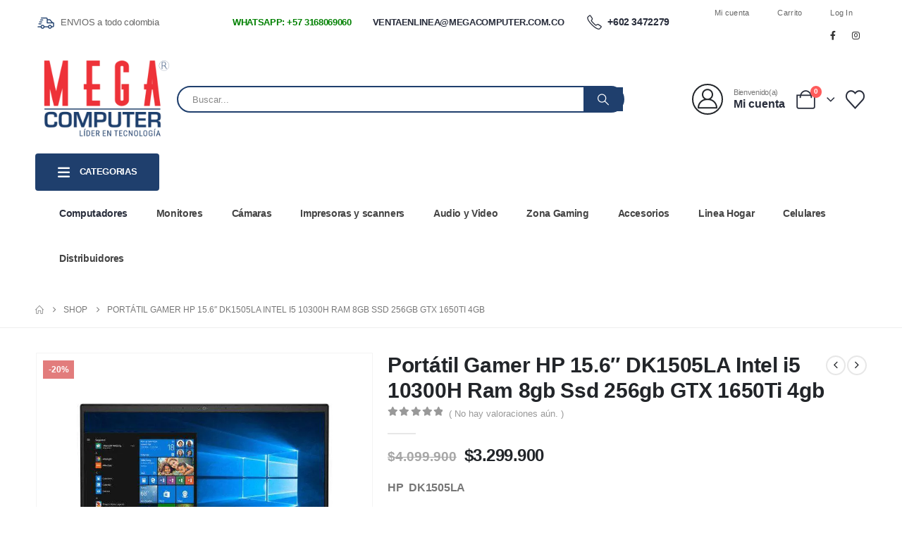

--- FILE ---
content_type: text/html; charset=UTF-8
request_url: https://megacomputer.com.co/producto/portatil-gamer-hp-15-6-dk1505la-intel-i5-10300h-ram-8gb-ssd-256gb-gtx-1650ti-4gb/
body_size: 61612
content:
<!DOCTYPE html><html  lang="es"><head><script data-no-optimize="1">var litespeed_docref=sessionStorage.getItem("litespeed_docref");litespeed_docref&&(Object.defineProperty(document,"referrer",{get:function(){return litespeed_docref}}),sessionStorage.removeItem("litespeed_docref"));</script> <meta http-equiv="X-UA-Compatible" content="IE=edge" /><meta http-equiv="Content-Type" content="text/html; charset=UTF-8" /><meta name="viewport" content="width=device-width, initial-scale=1, minimum-scale=1" /><link rel="profile" href="https://gmpg.org/xfn/11" /><link rel="pingback" href="https://megacomputer.com.co/xmlrpc.php" /> <script type="litespeed/javascript">document.documentElement.className=document.documentElement.className+' yes-js js_active js'</script> <meta name='robots' content='index, follow, max-image-preview:large, max-snippet:-1, max-video-preview:-1' /><title>portátil gamer hp 15.6&quot;dk1505la intel i5 10300h ram 8gb ssd 256gb</title><meta name="description" content="El equipo portátil HP Pavilion Gaming está equipado con un sistema de ventiladores dobles para mejor el enfriamiento térmico. Las amplias ventilaciones" /><link rel="canonical" href="https://megacomputer.com.co/producto/portatil-gamer-hp-15-6-dk1505la-intel-i5-10300h-ram-8gb-ssd-256gb-gtx-1650ti-4gb/" /><meta property="og:locale" content="es_ES" /><meta property="og:type" content="article" /><meta property="og:title" content="portátil gamer hp 15.6&quot;dk1505la intel i5 10300h ram 8gb ssd 256gb" /><meta property="og:description" content="El equipo portátil HP Pavilion Gaming está equipado con un sistema de ventiladores dobles para mejor el enfriamiento térmico. Las amplias ventilaciones" /><meta property="og:url" content="https://megacomputer.com.co/producto/portatil-gamer-hp-15-6-dk1505la-intel-i5-10300h-ram-8gb-ssd-256gb-gtx-1650ti-4gb/" /><meta property="og:site_name" content="Mega Computer Colombia" /><meta property="article:modified_time" content="2024-04-02T16:18:23+00:00" /><meta property="og:image" content="https://megacomputer.com.co/wp-content/uploads/2023/06/PORTATIL-HP-15-DK1505LA-4.jpg" /><meta property="og:image:width" content="800" /><meta property="og:image:height" content="800" /><meta property="og:image:type" content="image/jpeg" /><meta name="twitter:card" content="summary_large_image" /><meta name="twitter:label1" content="Tiempo de lectura" /><meta name="twitter:data1" content="1 minuto" /> <script type="application/ld+json" class="yoast-schema-graph">{"@context":"https://schema.org","@graph":[{"@type":"WebPage","@id":"https://megacomputer.com.co/producto/portatil-gamer-hp-15-6-dk1505la-intel-i5-10300h-ram-8gb-ssd-256gb-gtx-1650ti-4gb/","url":"https://megacomputer.com.co/producto/portatil-gamer-hp-15-6-dk1505la-intel-i5-10300h-ram-8gb-ssd-256gb-gtx-1650ti-4gb/","name":"portátil gamer hp 15.6\"dk1505la intel i5 10300h ram 8gb ssd 256gb","isPartOf":{"@id":"https://megacomputer.com.co/#website"},"primaryImageOfPage":{"@id":"https://megacomputer.com.co/producto/portatil-gamer-hp-15-6-dk1505la-intel-i5-10300h-ram-8gb-ssd-256gb-gtx-1650ti-4gb/#primaryimage"},"image":{"@id":"https://megacomputer.com.co/producto/portatil-gamer-hp-15-6-dk1505la-intel-i5-10300h-ram-8gb-ssd-256gb-gtx-1650ti-4gb/#primaryimage"},"thumbnailUrl":"https://megacomputer.com.co/wp-content/uploads/2023/06/PORTATIL-HP-15-DK1505LA-4.jpg","datePublished":"2023-06-21T22:07:12+00:00","dateModified":"2024-04-02T16:18:23+00:00","description":"El equipo portátil HP Pavilion Gaming está equipado con un sistema de ventiladores dobles para mejor el enfriamiento térmico. Las amplias ventilaciones","breadcrumb":{"@id":"https://megacomputer.com.co/producto/portatil-gamer-hp-15-6-dk1505la-intel-i5-10300h-ram-8gb-ssd-256gb-gtx-1650ti-4gb/#breadcrumb"},"inLanguage":"es","potentialAction":[{"@type":"ReadAction","target":["https://megacomputer.com.co/producto/portatil-gamer-hp-15-6-dk1505la-intel-i5-10300h-ram-8gb-ssd-256gb-gtx-1650ti-4gb/"]}]},{"@type":"ImageObject","inLanguage":"es","@id":"https://megacomputer.com.co/producto/portatil-gamer-hp-15-6-dk1505la-intel-i5-10300h-ram-8gb-ssd-256gb-gtx-1650ti-4gb/#primaryimage","url":"https://megacomputer.com.co/wp-content/uploads/2023/06/PORTATIL-HP-15-DK1505LA-4.jpg","contentUrl":"https://megacomputer.com.co/wp-content/uploads/2023/06/PORTATIL-HP-15-DK1505LA-4.jpg","width":800,"height":800,"caption":"PORTATIL HP 15-DK1505LA"},{"@type":"BreadcrumbList","@id":"https://megacomputer.com.co/producto/portatil-gamer-hp-15-6-dk1505la-intel-i5-10300h-ram-8gb-ssd-256gb-gtx-1650ti-4gb/#breadcrumb","itemListElement":[{"@type":"ListItem","position":1,"name":"Portada","item":"https://megacomputer.com.co/"},{"@type":"ListItem","position":2,"name":"Shop","item":"https://megacomputer.com.co/shop/"},{"@type":"ListItem","position":3,"name":"Portátil Gamer HP 15.6&#8243; DK1505LA Intel i5 10300H Ram 8gb Ssd 256gb GTX 1650Ti 4gb"}]},{"@type":"WebSite","@id":"https://megacomputer.com.co/#website","url":"https://megacomputer.com.co/","name":"Mega Computer Colombia","description":"Lider en tecnologia","publisher":{"@id":"https://megacomputer.com.co/#organization"},"potentialAction":[{"@type":"SearchAction","target":{"@type":"EntryPoint","urlTemplate":"https://megacomputer.com.co/?s={search_term_string}"},"query-input":{"@type":"PropertyValueSpecification","valueRequired":true,"valueName":"search_term_string"}}],"inLanguage":"es"},{"@type":"Organization","@id":"https://megacomputer.com.co/#organization","name":"Mega Computer Colombia","url":"https://megacomputer.com.co/","logo":{"@type":"ImageObject","inLanguage":"es","@id":"https://megacomputer.com.co/#/schema/logo/image/","url":"https://megacomputer.com.co/wp-content/uploads/2022/06/cropped-Logo-Megacomputer.png","contentUrl":"https://megacomputer.com.co/wp-content/uploads/2022/06/cropped-Logo-Megacomputer.png","width":200,"height":118,"caption":"Mega Computer Colombia"},"image":{"@id":"https://megacomputer.com.co/#/schema/logo/image/"}}]}</script> <link rel='dns-prefetch' href='//s3.amazonaws.com' /><link rel='dns-prefetch' href='//www.google.com' /><link rel='dns-prefetch' href='//fonts.googleapis.com' /><link rel="alternate" type="application/rss+xml" title="Mega Computer Colombia &raquo; Feed" href="https://megacomputer.com.co/feed/" /><link rel="alternate" type="application/rss+xml" title="Mega Computer Colombia &raquo; Feed de los comentarios" href="https://megacomputer.com.co/comments/feed/" /><link rel="alternate" type="application/rss+xml" title="Mega Computer Colombia &raquo; Comentario Portátil Gamer HP 15.6&#8243; DK1505LA Intel i5 10300H  Ram 8gb Ssd 256gb GTX 1650Ti 4gb del feed" href="https://megacomputer.com.co/producto/portatil-gamer-hp-15-6-dk1505la-intel-i5-10300h-ram-8gb-ssd-256gb-gtx-1650ti-4gb/feed/" /><link rel="alternate" title="oEmbed (JSON)" type="application/json+oembed" href="https://megacomputer.com.co/wp-json/oembed/1.0/embed?url=https%3A%2F%2Fmegacomputer.com.co%2Fproducto%2Fportatil-gamer-hp-15-6-dk1505la-intel-i5-10300h-ram-8gb-ssd-256gb-gtx-1650ti-4gb%2F" /><link rel="alternate" title="oEmbed (XML)" type="text/xml+oembed" href="https://megacomputer.com.co/wp-json/oembed/1.0/embed?url=https%3A%2F%2Fmegacomputer.com.co%2Fproducto%2Fportatil-gamer-hp-15-6-dk1505la-intel-i5-10300h-ram-8gb-ssd-256gb-gtx-1650ti-4gb%2F&#038;format=xml" /><link rel="shortcut icon" href="//megacomputer.com.co/wp-content/uploads/2021/07/cropped-favicon.png" type="image/x-icon" /><link rel="apple-touch-icon" href="//megacomputer.com.co/wp-content/uploads/2020/08/megacomputer-favicon.png" /><link rel="apple-touch-icon" sizes="120x120" href="//megacomputer.com.co/wp-content/uploads/2020/08/megacomputer-favicon.png" /><link rel="apple-touch-icon" sizes="76x76" href="//megacomputer.com.co/wp-content/uploads/2020/08/megacomputer-favicon.png" /><link rel="apple-touch-icon" sizes="152x152" href="//megacomputer.com.co/wp-content/uploads/2020/08/megacomputer-favicon.png" /><style id='wp-img-auto-sizes-contain-inline-css'>img:is([sizes=auto i],[sizes^="auto," i]){contain-intrinsic-size:3000px 1500px}
/*# sourceURL=wp-img-auto-sizes-contain-inline-css */</style><link data-optimized="2" rel="stylesheet" href="https://megacomputer.com.co/wp-content/litespeed/css/4850cf97a5bb06f2d77d32a584b146be.css?ver=5d2c3" /><style id='wp-block-library-theme-inline-css'>.wp-block-audio :where(figcaption){color:#555;font-size:13px;text-align:center}.is-dark-theme .wp-block-audio :where(figcaption){color:#ffffffa6}.wp-block-audio{margin:0 0 1em}.wp-block-code{border:1px solid #ccc;border-radius:4px;font-family:Menlo,Consolas,monaco,monospace;padding:.8em 1em}.wp-block-embed :where(figcaption){color:#555;font-size:13px;text-align:center}.is-dark-theme .wp-block-embed :where(figcaption){color:#ffffffa6}.wp-block-embed{margin:0 0 1em}.blocks-gallery-caption{color:#555;font-size:13px;text-align:center}.is-dark-theme .blocks-gallery-caption{color:#ffffffa6}:root :where(.wp-block-image figcaption){color:#555;font-size:13px;text-align:center}.is-dark-theme :root :where(.wp-block-image figcaption){color:#ffffffa6}.wp-block-image{margin:0 0 1em}.wp-block-pullquote{border-bottom:4px solid;border-top:4px solid;color:currentColor;margin-bottom:1.75em}.wp-block-pullquote :where(cite),.wp-block-pullquote :where(footer),.wp-block-pullquote__citation{color:currentColor;font-size:.8125em;font-style:normal;text-transform:uppercase}.wp-block-quote{border-left:.25em solid;margin:0 0 1.75em;padding-left:1em}.wp-block-quote cite,.wp-block-quote footer{color:currentColor;font-size:.8125em;font-style:normal;position:relative}.wp-block-quote:where(.has-text-align-right){border-left:none;border-right:.25em solid;padding-left:0;padding-right:1em}.wp-block-quote:where(.has-text-align-center){border:none;padding-left:0}.wp-block-quote.is-large,.wp-block-quote.is-style-large,.wp-block-quote:where(.is-style-plain){border:none}.wp-block-search .wp-block-search__label{font-weight:700}.wp-block-search__button{border:1px solid #ccc;padding:.375em .625em}:where(.wp-block-group.has-background){padding:1.25em 2.375em}.wp-block-separator.has-css-opacity{opacity:.4}.wp-block-separator{border:none;border-bottom:2px solid;margin-left:auto;margin-right:auto}.wp-block-separator.has-alpha-channel-opacity{opacity:1}.wp-block-separator:not(.is-style-wide):not(.is-style-dots){width:100px}.wp-block-separator.has-background:not(.is-style-dots){border-bottom:none;height:1px}.wp-block-separator.has-background:not(.is-style-wide):not(.is-style-dots){height:2px}.wp-block-table{margin:0 0 1em}.wp-block-table td,.wp-block-table th{word-break:normal}.wp-block-table :where(figcaption){color:#555;font-size:13px;text-align:center}.is-dark-theme .wp-block-table :where(figcaption){color:#ffffffa6}.wp-block-video :where(figcaption){color:#555;font-size:13px;text-align:center}.is-dark-theme .wp-block-video :where(figcaption){color:#ffffffa6}.wp-block-video{margin:0 0 1em}:root :where(.wp-block-template-part.has-background){margin-bottom:0;margin-top:0;padding:1.25em 2.375em}
/*# sourceURL=/wp-includes/css/dist/block-library/theme.min.css */</style><style id='classic-theme-styles-inline-css'>/*! This file is auto-generated */
.wp-block-button__link{color:#fff;background-color:#32373c;border-radius:9999px;box-shadow:none;text-decoration:none;padding:calc(.667em + 2px) calc(1.333em + 2px);font-size:1.125em}.wp-block-file__button{background:#32373c;color:#fff;text-decoration:none}
/*# sourceURL=/wp-includes/css/classic-themes.min.css */</style><style id='yith-wcan-shortcodes-inline-css'>:root{
	--yith-wcan-filters_colors_titles: #434343;
	--yith-wcan-filters_colors_background: #FFFFFF;
	--yith-wcan-filters_colors_accent: #A7144C;
	--yith-wcan-filters_colors_accent_r: 167;
	--yith-wcan-filters_colors_accent_g: 20;
	--yith-wcan-filters_colors_accent_b: 76;
	--yith-wcan-color_swatches_border_radius: 100%;
	--yith-wcan-color_swatches_size: 30px;
	--yith-wcan-labels_style_background: #FFFFFF;
	--yith-wcan-labels_style_background_hover: #A7144C;
	--yith-wcan-labels_style_background_active: #A7144C;
	--yith-wcan-labels_style_text: #434343;
	--yith-wcan-labels_style_text_hover: #FFFFFF;
	--yith-wcan-labels_style_text_active: #FFFFFF;
	--yith-wcan-anchors_style_text: #434343;
	--yith-wcan-anchors_style_text_hover: #A7144C;
	--yith-wcan-anchors_style_text_active: #A7144C;
}
/*# sourceURL=yith-wcan-shortcodes-inline-css */</style><style id='yith-wcwl-main-inline-css'>:root { --add-to-wishlist-icon-color: #222529; --added-to-wishlist-icon-color: #e27c7c; --color-add-to-wishlist-background: #333333; --color-add-to-wishlist-text: #FFFFFF; --color-add-to-wishlist-border: #333333; --color-add-to-wishlist-background-hover: #333333; --color-add-to-wishlist-text-hover: #FFFFFF; --color-add-to-wishlist-border-hover: #333333; --rounded-corners-radius: 16px; --add-to-cart-rounded-corners-radius: 16px; --color-headers-background: #F4F4F4; --feedback-duration: 3s } 
 :root { --add-to-wishlist-icon-color: #222529; --added-to-wishlist-icon-color: #e27c7c; --color-add-to-wishlist-background: #333333; --color-add-to-wishlist-text: #FFFFFF; --color-add-to-wishlist-border: #333333; --color-add-to-wishlist-background-hover: #333333; --color-add-to-wishlist-text-hover: #FFFFFF; --color-add-to-wishlist-border-hover: #333333; --rounded-corners-radius: 16px; --add-to-cart-rounded-corners-radius: 16px; --color-headers-background: #F4F4F4; --feedback-duration: 3s } 
/*# sourceURL=yith-wcwl-main-inline-css */</style><style id='global-styles-inline-css'>:root{--wp--preset--aspect-ratio--square: 1;--wp--preset--aspect-ratio--4-3: 4/3;--wp--preset--aspect-ratio--3-4: 3/4;--wp--preset--aspect-ratio--3-2: 3/2;--wp--preset--aspect-ratio--2-3: 2/3;--wp--preset--aspect-ratio--16-9: 16/9;--wp--preset--aspect-ratio--9-16: 9/16;--wp--preset--color--black: #000000;--wp--preset--color--cyan-bluish-gray: #abb8c3;--wp--preset--color--white: #ffffff;--wp--preset--color--pale-pink: #f78da7;--wp--preset--color--vivid-red: #cf2e2e;--wp--preset--color--luminous-vivid-orange: #ff6900;--wp--preset--color--luminous-vivid-amber: #fcb900;--wp--preset--color--light-green-cyan: #7bdcb5;--wp--preset--color--vivid-green-cyan: #00d084;--wp--preset--color--pale-cyan-blue: #8ed1fc;--wp--preset--color--vivid-cyan-blue: #0693e3;--wp--preset--color--vivid-purple: #9b51e0;--wp--preset--color--primary: var(--porto-primary-color);--wp--preset--color--secondary: var(--porto-secondary-color);--wp--preset--color--tertiary: var(--porto-tertiary-color);--wp--preset--color--quaternary: var(--porto-quaternary-color);--wp--preset--color--dark: var(--porto-dark-color);--wp--preset--color--light: var(--porto-light-color);--wp--preset--color--primary-hover: var(--porto-primary-light-5);--wp--preset--gradient--vivid-cyan-blue-to-vivid-purple: linear-gradient(135deg,rgb(6,147,227) 0%,rgb(155,81,224) 100%);--wp--preset--gradient--light-green-cyan-to-vivid-green-cyan: linear-gradient(135deg,rgb(122,220,180) 0%,rgb(0,208,130) 100%);--wp--preset--gradient--luminous-vivid-amber-to-luminous-vivid-orange: linear-gradient(135deg,rgb(252,185,0) 0%,rgb(255,105,0) 100%);--wp--preset--gradient--luminous-vivid-orange-to-vivid-red: linear-gradient(135deg,rgb(255,105,0) 0%,rgb(207,46,46) 100%);--wp--preset--gradient--very-light-gray-to-cyan-bluish-gray: linear-gradient(135deg,rgb(238,238,238) 0%,rgb(169,184,195) 100%);--wp--preset--gradient--cool-to-warm-spectrum: linear-gradient(135deg,rgb(74,234,220) 0%,rgb(151,120,209) 20%,rgb(207,42,186) 40%,rgb(238,44,130) 60%,rgb(251,105,98) 80%,rgb(254,248,76) 100%);--wp--preset--gradient--blush-light-purple: linear-gradient(135deg,rgb(255,206,236) 0%,rgb(152,150,240) 100%);--wp--preset--gradient--blush-bordeaux: linear-gradient(135deg,rgb(254,205,165) 0%,rgb(254,45,45) 50%,rgb(107,0,62) 100%);--wp--preset--gradient--luminous-dusk: linear-gradient(135deg,rgb(255,203,112) 0%,rgb(199,81,192) 50%,rgb(65,88,208) 100%);--wp--preset--gradient--pale-ocean: linear-gradient(135deg,rgb(255,245,203) 0%,rgb(182,227,212) 50%,rgb(51,167,181) 100%);--wp--preset--gradient--electric-grass: linear-gradient(135deg,rgb(202,248,128) 0%,rgb(113,206,126) 100%);--wp--preset--gradient--midnight: linear-gradient(135deg,rgb(2,3,129) 0%,rgb(40,116,252) 100%);--wp--preset--font-size--small: 13px;--wp--preset--font-size--medium: 20px;--wp--preset--font-size--large: 36px;--wp--preset--font-size--x-large: 42px;--wp--preset--spacing--20: 0.44rem;--wp--preset--spacing--30: 0.67rem;--wp--preset--spacing--40: 1rem;--wp--preset--spacing--50: 1.5rem;--wp--preset--spacing--60: 2.25rem;--wp--preset--spacing--70: 3.38rem;--wp--preset--spacing--80: 5.06rem;--wp--preset--shadow--natural: 6px 6px 9px rgba(0, 0, 0, 0.2);--wp--preset--shadow--deep: 12px 12px 50px rgba(0, 0, 0, 0.4);--wp--preset--shadow--sharp: 6px 6px 0px rgba(0, 0, 0, 0.2);--wp--preset--shadow--outlined: 6px 6px 0px -3px rgb(255, 255, 255), 6px 6px rgb(0, 0, 0);--wp--preset--shadow--crisp: 6px 6px 0px rgb(0, 0, 0);}:where(.is-layout-flex){gap: 0.5em;}:where(.is-layout-grid){gap: 0.5em;}body .is-layout-flex{display: flex;}.is-layout-flex{flex-wrap: wrap;align-items: center;}.is-layout-flex > :is(*, div){margin: 0;}body .is-layout-grid{display: grid;}.is-layout-grid > :is(*, div){margin: 0;}:where(.wp-block-columns.is-layout-flex){gap: 2em;}:where(.wp-block-columns.is-layout-grid){gap: 2em;}:where(.wp-block-post-template.is-layout-flex){gap: 1.25em;}:where(.wp-block-post-template.is-layout-grid){gap: 1.25em;}.has-black-color{color: var(--wp--preset--color--black) !important;}.has-cyan-bluish-gray-color{color: var(--wp--preset--color--cyan-bluish-gray) !important;}.has-white-color{color: var(--wp--preset--color--white) !important;}.has-pale-pink-color{color: var(--wp--preset--color--pale-pink) !important;}.has-vivid-red-color{color: var(--wp--preset--color--vivid-red) !important;}.has-luminous-vivid-orange-color{color: var(--wp--preset--color--luminous-vivid-orange) !important;}.has-luminous-vivid-amber-color{color: var(--wp--preset--color--luminous-vivid-amber) !important;}.has-light-green-cyan-color{color: var(--wp--preset--color--light-green-cyan) !important;}.has-vivid-green-cyan-color{color: var(--wp--preset--color--vivid-green-cyan) !important;}.has-pale-cyan-blue-color{color: var(--wp--preset--color--pale-cyan-blue) !important;}.has-vivid-cyan-blue-color{color: var(--wp--preset--color--vivid-cyan-blue) !important;}.has-vivid-purple-color{color: var(--wp--preset--color--vivid-purple) !important;}.has-black-background-color{background-color: var(--wp--preset--color--black) !important;}.has-cyan-bluish-gray-background-color{background-color: var(--wp--preset--color--cyan-bluish-gray) !important;}.has-white-background-color{background-color: var(--wp--preset--color--white) !important;}.has-pale-pink-background-color{background-color: var(--wp--preset--color--pale-pink) !important;}.has-vivid-red-background-color{background-color: var(--wp--preset--color--vivid-red) !important;}.has-luminous-vivid-orange-background-color{background-color: var(--wp--preset--color--luminous-vivid-orange) !important;}.has-luminous-vivid-amber-background-color{background-color: var(--wp--preset--color--luminous-vivid-amber) !important;}.has-light-green-cyan-background-color{background-color: var(--wp--preset--color--light-green-cyan) !important;}.has-vivid-green-cyan-background-color{background-color: var(--wp--preset--color--vivid-green-cyan) !important;}.has-pale-cyan-blue-background-color{background-color: var(--wp--preset--color--pale-cyan-blue) !important;}.has-vivid-cyan-blue-background-color{background-color: var(--wp--preset--color--vivid-cyan-blue) !important;}.has-vivid-purple-background-color{background-color: var(--wp--preset--color--vivid-purple) !important;}.has-black-border-color{border-color: var(--wp--preset--color--black) !important;}.has-cyan-bluish-gray-border-color{border-color: var(--wp--preset--color--cyan-bluish-gray) !important;}.has-white-border-color{border-color: var(--wp--preset--color--white) !important;}.has-pale-pink-border-color{border-color: var(--wp--preset--color--pale-pink) !important;}.has-vivid-red-border-color{border-color: var(--wp--preset--color--vivid-red) !important;}.has-luminous-vivid-orange-border-color{border-color: var(--wp--preset--color--luminous-vivid-orange) !important;}.has-luminous-vivid-amber-border-color{border-color: var(--wp--preset--color--luminous-vivid-amber) !important;}.has-light-green-cyan-border-color{border-color: var(--wp--preset--color--light-green-cyan) !important;}.has-vivid-green-cyan-border-color{border-color: var(--wp--preset--color--vivid-green-cyan) !important;}.has-pale-cyan-blue-border-color{border-color: var(--wp--preset--color--pale-cyan-blue) !important;}.has-vivid-cyan-blue-border-color{border-color: var(--wp--preset--color--vivid-cyan-blue) !important;}.has-vivid-purple-border-color{border-color: var(--wp--preset--color--vivid-purple) !important;}.has-vivid-cyan-blue-to-vivid-purple-gradient-background{background: var(--wp--preset--gradient--vivid-cyan-blue-to-vivid-purple) !important;}.has-light-green-cyan-to-vivid-green-cyan-gradient-background{background: var(--wp--preset--gradient--light-green-cyan-to-vivid-green-cyan) !important;}.has-luminous-vivid-amber-to-luminous-vivid-orange-gradient-background{background: var(--wp--preset--gradient--luminous-vivid-amber-to-luminous-vivid-orange) !important;}.has-luminous-vivid-orange-to-vivid-red-gradient-background{background: var(--wp--preset--gradient--luminous-vivid-orange-to-vivid-red) !important;}.has-very-light-gray-to-cyan-bluish-gray-gradient-background{background: var(--wp--preset--gradient--very-light-gray-to-cyan-bluish-gray) !important;}.has-cool-to-warm-spectrum-gradient-background{background: var(--wp--preset--gradient--cool-to-warm-spectrum) !important;}.has-blush-light-purple-gradient-background{background: var(--wp--preset--gradient--blush-light-purple) !important;}.has-blush-bordeaux-gradient-background{background: var(--wp--preset--gradient--blush-bordeaux) !important;}.has-luminous-dusk-gradient-background{background: var(--wp--preset--gradient--luminous-dusk) !important;}.has-pale-ocean-gradient-background{background: var(--wp--preset--gradient--pale-ocean) !important;}.has-electric-grass-gradient-background{background: var(--wp--preset--gradient--electric-grass) !important;}.has-midnight-gradient-background{background: var(--wp--preset--gradient--midnight) !important;}.has-small-font-size{font-size: var(--wp--preset--font-size--small) !important;}.has-medium-font-size{font-size: var(--wp--preset--font-size--medium) !important;}.has-large-font-size{font-size: var(--wp--preset--font-size--large) !important;}.has-x-large-font-size{font-size: var(--wp--preset--font-size--x-large) !important;}
:where(.wp-block-post-template.is-layout-flex){gap: 1.25em;}:where(.wp-block-post-template.is-layout-grid){gap: 1.25em;}
:where(.wp-block-term-template.is-layout-flex){gap: 1.25em;}:where(.wp-block-term-template.is-layout-grid){gap: 1.25em;}
:where(.wp-block-columns.is-layout-flex){gap: 2em;}:where(.wp-block-columns.is-layout-grid){gap: 2em;}
:root :where(.wp-block-pullquote){font-size: 1.5em;line-height: 1.6;}
/*# sourceURL=global-styles-inline-css */</style><style id='woocommerce-inline-inline-css'>.woocommerce form .form-row .required { visibility: visible; }
/*# sourceURL=woocommerce-inline-inline-css */</style><style id='woo-variation-swatches-inline-css'>:root {
--wvs-tick:url("data:image/svg+xml;utf8,%3Csvg filter='drop-shadow(0px 0px 2px rgb(0 0 0 / .8))' xmlns='http://www.w3.org/2000/svg'  viewBox='0 0 30 30'%3E%3Cpath fill='none' stroke='%23ffffff' stroke-linecap='round' stroke-linejoin='round' stroke-width='4' d='M4 16L11 23 27 7'/%3E%3C/svg%3E");

--wvs-cross:url("data:image/svg+xml;utf8,%3Csvg filter='drop-shadow(0px 0px 5px rgb(255 255 255 / .6))' xmlns='http://www.w3.org/2000/svg' width='72px' height='72px' viewBox='0 0 24 24'%3E%3Cpath fill='none' stroke='%23ff0000' stroke-linecap='round' stroke-width='0.6' d='M5 5L19 19M19 5L5 19'/%3E%3C/svg%3E");
--wvs-single-product-item-width:30px;
--wvs-single-product-item-height:30px;
--wvs-single-product-item-font-size:16px}
/*# sourceURL=woo-variation-swatches-inline-css */</style><style id='yith-quick-view-inline-css'>#yith-quick-view-modal .yith-quick-view-overlay{background:rgba( 0, 0, 0, 0.8)}
				#yith-quick-view-modal .yith-wcqv-main{background:#ffffff;}
				#yith-quick-view-close{color:#cdcdcd;}
				#yith-quick-view-close:hover{color:#ff0000;}
/*# sourceURL=yith-quick-view-inline-css */</style><style id='dashicons-inline-css'>[data-font="Dashicons"]:before {font-family: 'Dashicons' !important;content: attr(data-icon) !important;speak: none !important;font-weight: normal !important;font-variant: normal !important;text-transform: none !important;line-height: 1 !important;font-style: normal !important;-webkit-font-smoothing: antialiased !important;-moz-osx-font-smoothing: grayscale !important;}
/*# sourceURL=dashicons-inline-css */</style><style id='porto-style-inline-css'>.side-header-narrow-bar-logo{max-width:170px}@media (min-width:992px){}.page-top ul.breadcrumb > li.home{display:inline-block}.page-top ul.breadcrumb > li.home a{position:relative;width:1em;text-indent:-9999px}.page-top ul.breadcrumb > li.home a:after{content:"\e883";font-family:'porto';float:left;text-indent:0}.product-images .img-thumbnail .inner,.product-images .img-thumbnail .inner img{-webkit-transform:none;transform:none}.sticky-product{position:fixed;top:0;left:0;width:100%;z-index:1001;background-color:#fff;box-shadow:0 3px 5px rgba(0,0,0,0.08);padding:15px 0}.sticky-product.pos-bottom{top:auto;bottom:var(--porto-icon-menus-mobile,0);box-shadow:0 -3px 5px rgba(0,0,0,0.08)}.sticky-product .container{display:-ms-flexbox;display:flex;-ms-flex-align:center;align-items:center;-ms-flex-wrap:wrap;flex-wrap:wrap}.sticky-product .sticky-image{max-width:60px;margin-right:15px}.sticky-product .add-to-cart{-ms-flex:1;flex:1;text-align:right;margin-top:5px}.sticky-product .product-name{font-size:16px;font-weight:600;line-height:inherit;margin-bottom:0}.sticky-product .sticky-detail{line-height:1.5;display:-ms-flexbox;display:flex}.sticky-product .star-rating{margin:5px 15px;font-size:1em}.sticky-product .availability{padding-top:2px}.sticky-product .sticky-detail .price{font-family:Poppins,Poppins,sans-serif;font-weight:400;margin-bottom:0;font-size:1.3em;line-height:1.5}.sticky-product.pos-top:not(.hide){top:0;opacity:1;visibility:visible;transform:translate3d( 0,0,0 )}.sticky-product.pos-top.scroll-down{opacity:0 !important;visibility:hidden;transform:translate3d( 0,-100%,0 )}.sticky-product.sticky-ready{transition:left .3s,visibility 0.3s,opacity 0.3s,transform 0.3s,top 0.3s ease}.sticky-product .quantity.extra-type{display:none}@media (min-width:992px){body.single-product .sticky-product .container{padding-left:calc(var(--porto-grid-gutter-width) / 2);padding-right:calc(var(--porto-grid-gutter-width) / 2)}}.sticky-product .container{padding-left:var(--porto-fluid-spacing);padding-right:var(--porto-fluid-spacing)}@media (max-width:768px){.sticky-product .sticky-image,.sticky-product .sticky-detail,.sticky-product{display:none}.sticky-product.show-mobile{display:block;padding-top:10px;padding-bottom:10px}.sticky-product.show-mobile .add-to-cart{margin-top:0}.sticky-product.show-mobile .single_add_to_cart_button{margin:0;width:100%}}@media (min-width:1440px){.container{max-width:1460px;padding-left:20px;padding-right:20px}.elementor-section.elementor-section-boxed > .elementor-container{max-width:1440px}.elementor-section.elementor-section-boxed > .elementor-column-gap-no{max-width:1420px}}#login-form-popup{max-width:480px;margin:0 auto}.porto-block-html-top .container{display:flex;align-items:center;justify-content:center;flex-wrap:wrap;letter-spacing:-.025em}.porto-block-html-top span{opacity:.7}.porto-block-html-top .btn.btn-borders{border-color:rgba(255,255,255,.3);font-weight:600;text-transform:uppercase;padding:.5em 2em}.header-top .info-box{font-size:.8125rem;letter-spacing:-.025em}.header-top .info-box i{font-size:1.5rem;vertical-align:middle;position:relative;top:1px}#header .header-top,#header .header-top .mega-menu > li.menu-item > a{font-weight:400;letter-spacing:.025em}#header .my-wishlist,#header .my-account{font-size:27px}#main-toggle-menu{z-index:1001}#main-toggle-menu .menu-title{background:#1f3f6d !important;padding:1rem 2rem;font-size:.8125rem;letter-spacing:-.025em;border-radius:.25rem .25rem 0 0;z-index:1000}#main-toggle-menu.closed .menu-title{border-radius:.25rem}#main-toggle-menu .menu-title .toggle{margin-right:.875rem;font-size:1.5em;vertical-align:middle}#main-toggle-menu .toggle-menu-wrap{width:280px;box-shadow:0 0 60px rgba(0,0,0,.15)}#main-toggle-menu .toggle-menu-wrap > ul{border-bottom:none;border-top:3px solid #1f3f6d}#main-toggle-menu:not(.closed):before{content:'';position:fixed;width:100vw;height:100vh;left:0;top:0;background:rgba(34,37,41,.3);z-index:999;display:block}.sidebar-menu > li.menu-item > a{margin:0;padding-left:15px;padding-right:15px}.sidebar-menu > li.menu-item > a > i{margin-right:.5rem;font-size:1.25em;position:relative;top:.1em}#header .main-menu > li.menu-item.active > a{font-weight:700}#header .menu-custom-block i{font-size:1.5em;position:relative;top:-1px;vertical-align:middle;margin-right:3px}#header .menu-custom-block a{font-weight:700}#header .menu-custom-block a:not(:last-child){font-size:.8125rem;text-transform:uppercase}.sidebar-menu .wide .popup>.inner>ul.sub-menu{flex-wrap:wrap}.sidebar-menu .wide .popup>.inner{padding:30px}.sidebar-menu .wide li.sub{padding:0 5px}.menu-sub-title > a,.sidebar-menu .wide li.sub > a{text-transform:uppercase;font-weight:700}.menu-sub-title > a{font-size:.875rem !important;color:#1f3f6d !important;padding-top:0 !important;padding-bottom:5px !important}.sidebar-menu li.menu-sub-title:not(:first-child){margin-top:30px}.menu-section-dark .menu-sub-title > a{color:#fff !important}.side-nav-wrap .sidebar-menu .wide li.menu-section-dark li.menu-item > a{color:#1f3f6d}.side-nav-wrap .sidebar-menu .wide li.menu-item li.menu-item > a:hover{background:none;text-decoration:underline !important}#header .sidebar-menu .wide .popup{border-top:3px solid #1f3f6d}.sidebar-menu > li.menu-item{position:static}.sidebar-menu > li.menu-item > .arrow,.sidebar-menu > li.menu-item .popup:before{display:none}.sidebar-menu > li.has-sub > a:after{content:'\f054';font-family:'Font Awesome 5 Free';font-weight:900;position:absolute;top:50%;right:1.5rem;font-size:10px;line-height:1;margin-top:-.5em;color:#777}@media (min-width:992px){#header{padding-bottom:1rem}.header-main .header-left{width:17%;flex:0 0 auto}.header-main .header-right,#header .searchform-popup,#header .searchform .text{flex:1}#header .searchform{width:100%;border-radius:.25rem;box-shadow:none;border:2px solid #1f3f6d}#header .searchform.searchform-cats input{width:100%}#header .searchform input,#header .searchform select,#header .searchform button,#header .searchform .selectric .label{height:45px;line-height:45px}#header .searchform select,#header .searchform .selectric{border:none}#header .searchform button{background-color:#1f3f6d;color:#fff;padding:0 20px;border-radius:0}.d-menu-lg-none > a{display:none !important}#header .searchform .live-search-list{left:1px;right:56px;z-index:1003}}@media (min-width:1440px){#header .menu-custom-block a:not(:last-child){margin-right:1rem}#header .main-menu > li.menu-item > a{padding-left:30px;padding-right:30px}}@media (max-width:1219px){#main-toggle-menu .toggle-menu-wrap{width:240px}}@media (max-width:991px){#header .top-links{display:none}.header-top .header-right{flex:1}#header .share-links{margin-left:auto}.menu-sub-title > a{color:#fff !important}}.porto-ibanner-layer{display:block}.btn{border-radius:.25rem;letter-spacing:.01em}.row-flex-wrap > div > .elementor-row{flex-wrap:wrap}.coupon-sale-text .elementor-heading-title{position:relative;padding-left:.3em;padding-right:.3em}.coupon-sale-text .elementor-heading-title:before{content:'';display:block;background-color:#ee8379;position:absolute;left:0;right:0;top:0;bottom:0;transform:rotate(-2deg);z-index:-1}sup{font-size:52%}.sale-text{padding:.25em .5em;position:relative;transform:rotate(-1.5deg);white-space:nowrap}.sale-text i{font-style:normal;position:absolute;left:-2.25em;top:50%;transform:translateY(-50%) rotate(-90deg);font-size:.4em;opacity:.6;letter-spacing:0}.sale-text sub{position:absolute;left:100%;margin-left:.6rem;bottom:.3em;font-size:62%;line-height:1}.owl-carousel.nav-style-1 .owl-nav [class*="owl-"]{width:3.75rem;height:3.75rem;border-radius:2rem;background:#1f3f6d !important;font-size:1.75rem}.owl-carousel.nav-style-1 .owl-nav .owl-prev{left:-1.875rem}.owl-carousel.nav-style-1 .owl-nav .owl-next{right:-1.875rem}ul.products li.product-category .thumb-info{padding:0 1rem;min-height:auto}li.product-category .thumb-info .thumb-info-wrapper{border-radius:50%}ul.products li.product-category .thumb-info h3{font-size:1rem;text-transform:none;letter-spacing:0}ul.products.category-pos-outside li.product-category .thumb-info-title{padding:.75rem 0 0}.product-inner{background:#fff;height:100%}ul.products,.products-slider.products{margin-bottom:-1px !important}.product-image .labels{top:15px;left:15px}.top-sale-product{border:2px solid #1f3f6d;height:100%}.top-sale-product .sale-product-daily-deal{bottom:auto;top:2rem;color:#444;background:#1f3f6d;border-radius:2rem;left:15%;right:15%;padding:5px 10px}.top-sale-product .sale-product-daily-deal:before,.top-sale-product .product-image .labels,.porto-products.filter-vertical .product-categories a:before{display:none}.top-sale-product .sale-product-daily-deal .daily-deal-title{font-size:.75rem;color:#444;letter-spacing:.025em;margin-right:6px}.top-sale-product .sale-product-daily-deal .daily-deal-title,.top-sale-product .sale-product-daily-deal .porto_countdown{font-family:Poppins,sans-serif}.top-sale-product .sale-product-daily-deal .porto_countdown-amount,.top-sale-product .sale-product-daily-deal .porto_countdown-period{font-size:.9375rem;font-weight:700;letter-spacing:.025em;padding:0}.top-sale-product li.product:hover .product-image{box-shadow:none !important}.top-sale-product li.product-col .product-content{margin-top:-2rem;position:relative;z-index:1;padding:0 10px 1px}.top-sale-product li.product-col .woocommerce-loop-product__title{font-size:1.25rem;font-weight:400;letter-spacing:.005em;color:#1f3f6d}.top-sale-product li.product-col .add-links .add_to_cart_button{font-size:.875rem;font-weight:600;letter-spacing:-.05em;height:auto;background:#1f3f6d;padding:.7em 3em;color:#fff;border:none;border-radius:.375rem}.top-sale-product .add-links .add_to_cart_button:before{font-size:1.75em;margin-right:.625rem;top:-2px;font-weight:400}.top-sale-product .add-links-wrap{margin-top:2rem}.top-sale-product li.product-col .add-links .yith-wcwl-add-to-wishlist>div,.top-sale-product li.product-col .add-links .quickview{top:50% !important;transform:translateY(-50%)}.porto-products.filter-vertical .products-filter + div{padding:0}.porto-ibanner.h-100 > img{height:100%}.porto-products .product-categories a{padding:.25rem 0 !important;color:#777;font-size:.8125rem}.porto-products .product-categories .current a,.porto-products .product-categories a:hover{color:#0e39ff !important}.porto-products.filter-vertical .product-image .inner{padding-top:90%}.porto-products.filter-vertical .product-image img{position:absolute;top:0;left:0;height:100%;object-fit:cover}.porto-products.filter-vertical .section-title{font-size:1.375rem;font-weight:600;text-transform:none}.products-slider.owl-carousel .owl-stage-outer{margin-top:0;padding-top:1px}.products-slider.owl-carousel li.product-col{height:100%}.divider-line.grid > .product-col{border-bottom-color:#eee}.porto-products.show-category ul.yith-wcan-loading .porto-loading-icon,.porto-products.show-category ul.yith-wcan-loading:after{position:absolute}.cat-list .thumb-info{display:flex;flex-direction:column;padding:0 !important}.subcats-cols-2 .thumb-info > a,.cat-grid .thumb-info > a{font-size:.75rem;font-weight:600;letter-spacing:-.02em;order:2;white-space:nowrap}.subcats-cols-2 .thumb-info > a:before,.cat-grid .thumb-info > a:before{content:'View All';margin-right:2px}.subcats-cols-2 .thumb-info > a:after,.cat-grid .thumb-info > a:after{content:"\f30b";font-family:'Font Awesome 5 Free';font-weight:900}.cat-list .thumb-info-title{display:flex !important;flex-direction:column;text-align:left !important;letter-spacing:0}.cat-list .thumb-info-title > a,.cat-grid .thumb-info-title > a{order:-1;font-size:.8125rem;text-transform:uppercase;letter-spacing:-.01em;margin-bottom:.5rem}.cat-list .product-category .sub-categories,.cat-grid .product-category .sub-categories{font-size:.8125rem;display:flex;flex-wrap:wrap}.cat-list .sub-categories li{padding:.25rem .25rem .25rem 0;width:100%;white-space:nowrap;overflow:hidden;text-overflow:ellipsis}.subcats-cols-2 .sub-categories li{width:50%}.cat-medium .thumb-info{flex-direction:row;align-items:center}.cat-medium .thumb-info i,.menu-item.sub > a > i{display:block;font-size:3.5rem;color:#ccc}.menu-item.sub > a > i:before{margin:1.5rem 0}.cat-medium .thumb-info > a{flex:0 0 auto;width:36%;margin-right:4%;text-align:center}.cat-medium .thumb-info-wrap{flex:0 0 auto;width:60%}.cat-grid .thumb-info-title{display:flex !important;letter-spacing:0;flex-wrap:wrap;align-items:center;text-align:left !important}.cat-grid .thumb-info-title .sub-title{margin-right:3rem !important;font-size:1.375rem !important;font-weight:600 !important}.cat-grid .sub-categories li{padding:0;margin:0 2rem .5rem 0}.cat-grid .thumb-info{padding:0 !important;display:flex;padding:0 !important}.cat-grid .sub-categories{margin-bottom:0}.cat-grid .thumb-info > a{margin-left:.5rem;padding-top:.9rem}.porto-products.bg-gray .products-filter{background:#fff;padding:0 40px 1px}.porto-products.filter-horizontal .section-title{display:none}.porto-products.filter-horizontal .product-categories{margin-bottom:1rem}.porto-products.filter-horizontal .product-categories .current a{font-weight:600}.owl-carousel.show-nav-title .owl-nav [class*="owl-"]{font-size:25px !important;color:#1f3f6d}.products-slider.show-nav-title .owl-nav{margin-right:2rem;margin-top:-30px}.porto_countdown.porto-cd-s1 .porto_countdown-section,.porto_countdown .porto_countdown-section .porto_countdown-period{padding-left:0;padding-right:0}.porto_countdown .porto_countdown-section:first-child .porto_countdown-period{padding:0 0 0 .25rem}.countdown-style-1 .porto_countdown-section:first-child:after{content:',';margin-right:.25rem}a.porto-sicon-box-link:hover .porto-sicon-title{text-decoration:underline}ul.product_list_widget li .product-details a{color:#1f3f6d}@media (min-width:768px){.porto-products.filter-vertical .products-filter{padding:1rem 1rem 3rem;background:#fff}.view-cat{position:absolute;bottom:.75rem;left:1rem}}@media (min-width:992px){.view-cat{left:2rem}.porto-products.filter-vertical .products-filter{padding:2rem 2rem 3rem;width:25%;border:none}.porto-products.filter-vertical .products-filter + div{width:calc(50% + 10px);margin-left:auto;padding:0;overflow:hidden}.pc-home-category-banner{position:absolute !important;left:25%;width:calc(25% - 10px) !important;top:0;bottom:0}}@media (max-width:1419px){ul.products li.product-category .thumb-info{padding:0 .5rem}}@media (max-width:1219px){.top-sale-product{height:auto}}@media (min-width:768px) and (max-width:992px){.top-sale-product li.product-col .add-links .add_to_cart_button{font-size:.6875rem}}@media (max-width:575px){.cat-grid .thumb-info-title .sub-title{margin-right:0 !important}.porto-products.bg-gray .products-filter{padding-left:20px;padding-right:20px}}#footer .widget p{margin:0 0 1.25rem}#footer .widget p:last-child{margin-bottom:0}#footer .widget_wysija_cont .wysija-input{border:2px solid #bebebe;border-right:none;border-radius:.25rem 0 0 .25rem;height:3rem}#footer .widget_wysija_cont .wysija-submit{height:3rem;border-radius:0 .25rem .25rem 0;font-size:.875rem;letter-spacing:-.05em}#footer .widget_wysija_cont .wysija-paragraph{flex:1;max-width:75%;width:auto}#footer .widget_wysija_cont > p{min-width:25%}#footer ul li{padding:.25rem 0}#footer .footer-main > .container{padding-bottom:0}#footer .footer-bottom{font-size:1em;padding-bottom:3rem}#footer .product-cats h4{font-size:inherit;margin-bottom:0}#footer .product-cats a{margin:0 .25rem}#footer .product-cats .view-all{font-weight:600;color:#1f3f6d;font-size:.75rem}#footer .product-cats li{padding-top:2px;padding-bottom:2px}#footer .widget{margin-bottom:0}#nav-menu-item-6782 .popup{margin-top:4em}#nav-menu-item-6781 .popup{margin-top:7em}#nav-menu-item-6784 .popup{margin-top:10.5em}#nav-menu-item-16469 .popup{margin-top:14em}#nav-menu-item-16475 .popup{margin-top:17.5em}#nav-menu-item-6785 .popup{margin-top:21em}#nav-menu-item-16484 .popup{margin-top:24.4em}#nav-menu-item-6783 .popup{margin-top:14em}
/*# sourceURL=porto-style-inline-css */</style> <script type="litespeed/javascript" data-src="https://megacomputer.com.co/wp-includes/js/jquery/jquery.min.js" id="jquery-core-js"></script> <script id="wc-add-to-cart-js-extra" type="litespeed/javascript">var wc_add_to_cart_params={"ajax_url":"/wp-admin/admin-ajax.php","wc_ajax_url":"/?wc-ajax=%%endpoint%%","i18n_view_cart":"Ver carrito","cart_url":"https://megacomputer.com.co/cart/","is_cart":"","cart_redirect_after_add":"no"}</script> <script id="wc-single-product-js-extra" type="litespeed/javascript">var wc_single_product_params={"i18n_required_rating_text":"Por favor elige una puntuaci\u00f3n","i18n_rating_options":["1 de 5 estrellas","2 de 5 estrellas","3 de 5 estrellas","4 de 5 estrellas","5 de 5 estrellas"],"i18n_product_gallery_trigger_text":"Ver galer\u00eda de im\u00e1genes a pantalla completa","review_rating_required":"yes","flexslider":{"rtl":!1,"animation":"slide","smoothHeight":!0,"directionNav":!1,"controlNav":"thumbnails","slideshow":!1,"animationSpeed":500,"animationLoop":!1,"allowOneSlide":!1},"zoom_enabled":"","zoom_options":[],"photoswipe_enabled":"1","photoswipe_options":{"shareEl":!1,"closeOnScroll":!1,"history":!1,"hideAnimationDuration":0,"showAnimationDuration":0},"flexslider_enabled":""}</script> <script id="woocommerce-js-extra" type="litespeed/javascript">var woocommerce_params={"ajax_url":"/wp-admin/admin-ajax.php","wc_ajax_url":"/?wc-ajax=%%endpoint%%","i18n_password_show":"Mostrar contrase\u00f1a","i18n_password_hide":"Ocultar contrase\u00f1a"}</script> <script id="wc-cart-fragments-js-extra" type="litespeed/javascript">var wc_cart_fragments_params={"ajax_url":"/wp-admin/admin-ajax.php","wc_ajax_url":"/?wc-ajax=%%endpoint%%","cart_hash_key":"wc_cart_hash_118b19a671e4d40a98d44e2c476f646e","fragment_name":"wc_fragments_118b19a671e4d40a98d44e2c476f646e","request_timeout":"15000"}</script> <link rel="https://api.w.org/" href="https://megacomputer.com.co/wp-json/" /><link rel="alternate" title="JSON" type="application/json" href="https://megacomputer.com.co/wp-json/wp/v2/product/14734" /><link rel="EditURI" type="application/rsd+xml" title="RSD" href="https://megacomputer.com.co/xmlrpc.php?rsd" /><meta name="generator" content="WordPress 6.9" /><meta name="generator" content="WooCommerce 10.4.3" /><link rel='shortlink' href='https://megacomputer.com.co/?p=14734' /> <script type="litespeed/javascript">(function(w,d,s,l,i){w[l]=w[l]||[];w[l].push({'gtm.start':new Date().getTime(),event:'gtm.js'});var f=d.getElementsByTagName(s)[0],j=d.createElement(s),dl=l!='dataLayer'?'&l='+l:'';j.async=!0;j.src='https://www.googletagmanager.com/gtm.js?id='+i+dl;f.parentNode.insertBefore(j,f)})(window,document,'script','dataLayer','GTM-MT9LR58')</script> 
<style id="essential-blocks-global-styles">:root {
                --eb-global-primary-color: #101828;
--eb-global-secondary-color: #475467;
--eb-global-tertiary-color: #98A2B3;
--eb-global-text-color: #475467;
--eb-global-heading-color: #1D2939;
--eb-global-link-color: #444CE7;
--eb-global-background-color: #F9FAFB;
--eb-global-button-text-color: #FFFFFF;
--eb-global-button-background-color: #101828;
--eb-gradient-primary-color: linear-gradient(90deg, hsla(259, 84%, 78%, 1) 0%, hsla(206, 67%, 75%, 1) 100%);
--eb-gradient-secondary-color: linear-gradient(90deg, hsla(18, 76%, 85%, 1) 0%, hsla(203, 69%, 84%, 1) 100%);
--eb-gradient-tertiary-color: linear-gradient(90deg, hsla(248, 21%, 15%, 1) 0%, hsla(250, 14%, 61%, 1) 100%);
--eb-gradient-background-color: linear-gradient(90deg, rgb(250, 250, 250) 0%, rgb(233, 233, 233) 49%, rgb(244, 243, 243) 100%);

                --eb-tablet-breakpoint: 1024px;
--eb-mobile-breakpoint: 767px;

            }</style><noscript><style>.woocommerce-product-gallery{ opacity: 1 !important; }</style></noscript><meta name="generator" content="Elementor 3.34.2; features: additional_custom_breakpoints; settings: css_print_method-external, google_font-enabled, font_display-auto"><style>.recentcomments a{display:inline !important;padding:0 !important;margin:0 !important;}</style><style>.e-con.e-parent:nth-of-type(n+4):not(.e-lazyloaded):not(.e-no-lazyload),
				.e-con.e-parent:nth-of-type(n+4):not(.e-lazyloaded):not(.e-no-lazyload) * {
					background-image: none !important;
				}
				@media screen and (max-height: 1024px) {
					.e-con.e-parent:nth-of-type(n+3):not(.e-lazyloaded):not(.e-no-lazyload),
					.e-con.e-parent:nth-of-type(n+3):not(.e-lazyloaded):not(.e-no-lazyload) * {
						background-image: none !important;
					}
				}
				@media screen and (max-height: 640px) {
					.e-con.e-parent:nth-of-type(n+2):not(.e-lazyloaded):not(.e-no-lazyload),
					.e-con.e-parent:nth-of-type(n+2):not(.e-lazyloaded):not(.e-no-lazyload) * {
						background-image: none !important;
					}
				}</style><link rel="icon" href="https://megacomputer.com.co/wp-content/uploads/2021/07/cropped-favicon-150x150.png" sizes="32x32" /><link rel="icon" href="https://megacomputer.com.co/wp-content/uploads/2021/07/cropped-favicon-300x300.png" sizes="192x192" /><link rel="apple-touch-icon" href="https://megacomputer.com.co/wp-content/uploads/2021/07/cropped-favicon-300x300.png" /><meta name="msapplication-TileImage" content="https://megacomputer.com.co/wp-content/uploads/2021/07/cropped-favicon-300x300.png" /><style id="wp-custom-css">/* Ajustar el radio button para que no se superponga con el texto */
.woocommerce-checkout .wc_payment_method.payment_method_wcsistecredito input[type="radio"] {
    position: relative !important;
	  margin-left: 8px !important; 
    top: 1px !important; /* Pequeño ajuste para que el botón esté alineado */
}

/* Ajustar tamaño y alineación del logo de Addi */
.woocommerce-checkout .payment_method_addi img {
   max-width: 50px !important; /* Ajusta el tamaño del logo */
     height: auto !important;
	   margin-left: 2px !important;
     margin-top: -5px !important; 
}

/* Ajustar el tamaño y alineacion del logo de Sistecrédito */
.woocommerce-checkout .payment_method_wcsistecredito img {
   max-width: 120px !important; /* Ajusta el tamaño del logo */
    height: auto !important;
    margin-left: 10px !important; 
	  margin-top: -2px !important; 
}

/* Añadir margen superior a los campos que aparecen debajo del método sistecrédito */
.woocommerce-checkout .wc_payment_method.payment_method_wcsistecredito .payment_box {
    margin-top: 15px !important; /* Ajusta según lo necesites */
}
     
/* Añadir espacio entre título y descripción en métodos de pago */
.payment_method_bacs label {
  margin-bottom: 10px;
  display: inline-block;
}
.payment_box.payment_method_bacs {
  margin-top: 10px;
}

/* Reducir espacio entre métodos de pago y mensaje de privacidad en checkout */
.woocommerce-checkout .woocommerce-privacy-policy-text {
    margin-top: -15px !important;</style></head><body class="wp-singular product-template-default single single-product postid-14734 wp-custom-logo wp-embed-responsive wp-theme-porto wp-child-theme-porto-child theme-porto woocommerce woocommerce-page woocommerce-no-js woo-variation-swatches wvs-behavior-blur wvs-theme-porto-child wvs-show-label wvs-tooltip yith-wcan-free porto-breadcrumbs-bb login-popup full blog-1 elementor-default elementor-kit-6285"><noscript><iframe data-lazyloaded="1" src="about:blank" data-litespeed-src="https://www.googletagmanager.com/ns.html?id=GTM-MT9LR58"
height="0" width="0" style="display:none;visibility:hidden"></iframe></noscript><div class="page-wrapper"><div class="header-wrapper"><header  id="header" class="header-builder"><div class="header-top header-has-center"><div class="header-row container"><div class="header-col header-left"><div class="custom-html info-box d-none d-lg-block"><i class="porto-icon-shipping text-color-primary me-1"></i> ENVIOS a todo colombia</div></div><div class="header-col header-center"><div class="menu-custom-block"><a href="https://wa.me/+573168069060" target="_blank"><FONT COLOR="GREEN">Whatsapp: +57 3168069060</font></a><a href="mailto:ventanlineas@megacomputer.com.co">ventaenlinea@megacomputer.com.co</a><a href="tel:+602 3472279"><i class="porto-icon-phone-1"></i> +602 3472279</a></div></div><div class="header-col header-right"><ul id="menu-cliente" class="top-links mega-menu"><li id="nav-menu-item-15916" class="menu-item menu-item-type-post_type menu-item-object-page narrow"><a href="https://megacomputer.com.co/my-account/">Mi cuenta</a></li><li id="nav-menu-item-15917" class="menu-item menu-item-type-post_type menu-item-object-page narrow"><a href="https://megacomputer.com.co/cart/">Carrito</a></li><li class="menu-item"><a class="porto-link-login" href="https://megacomputer.com.co/my-account/">Log In</a></li></ul><div class="share-links">		<a target="_blank"  rel="nofollow noopener noreferrer" class="share-facebook" href="https://www.facebook.com/megacomputercol/" aria-label="Facebook" title="Facebook"></a>
<a target="_blank"  rel="nofollow noopener noreferrer" class="share-instagram" href="https://www.instagram.com/megacomputercol/" aria-label="Instagram" title="Instagram"></a>
<a  rel="nofollow noopener noreferrer" class="share-whatsapp" style="display:none" href="whatsapp://send?text=+573168069060" data-action="share/whatsapp/share" aria-label="WhatsApp" title="WhatsApp">WhatsApp</a></div></div></div></div><div class="header-main"><div class="header-row container"><div class="header-col header-left"><a class="mobile-toggle" role="button" href="#" aria-label="Mobile Menu"><i class="fas fa-bars"></i></a><div class="logo">
<a aria-label="Site Logo" href="https://megacomputer.com.co/" title="Mega Computer Colombia - Lider en tecnologia"  rel="home">
<img data-lazyloaded="1" src="[data-uri]" fetchpriority="high" class="img-responsive standard-logo retina-logo" width="500" height="334" data-src="//megacomputer.com.co/wp-content/uploads/2023/07/Logo-actualizado-megacomputer-1.png" alt="Mega Computer Colombia" />	</a></div></div><div class="header-col header-right"><div class="searchform-popup advanced-search-layout ssm-advanced-search-layout search-rounded"><a  class="search-toggle" role="button" aria-label="Search Toggle" href="#"><i class="porto-icon-magnifier"></i><span class="search-text">Buscar</span></a><form action="https://megacomputer.com.co/" method="get"
class="searchform search-layout-advanced"><div class="searchform-fields">
<span class="text"><input name="s" type="text" value="" placeholder="Buscar..." autocomplete="off" /></span>
<span class="button-wrap">
<button class="btn btn-special" aria-label="Buscar" title="Buscar" type="submit">
<i class="porto-icon-magnifier"></i>
</button>
</span></div><div class="live-search-list"></div></form></div><div class="custom-html d-none d-lg-block ms-5"><div class="custom-html d-none d-lg-block ms-5">
<a class="porto-sicon-box-link" href="//www.megacomputer.com.co/my-account/"><div class="porto-sicon-box mb-0 text-start style_1 default-icon"><div class="porto-sicon-default"><div class="porto-just-icon-wrapper porto-icon advanced" style="color:#222529;background:transparent;border-style:solid;border-color:#222529;border-width:2px;width:40px;height:40px;line-height:40px;border-radius:22px;font-size:28px;">
<i class="porto-icon-user-2">
</i></div></div><div class="porto-sicon-header"><h3 class="porto-sicon-title" style="font-weight:400;font-size:11px;line-height:11px;letter-spacing:-.025em;color:#777777;">
Bienvenido(a)</h3><p style="font-weight:700;font-size:16px;line-height:16px;color:#282d3b;">
Mi cuenta</p></div></div>
</a></div></div><div id="mini-cart" aria-haspopup="true" class="mini-cart minicart-arrow-alt"><div class="cart-head">
<span class="cart-icon"><i class="minicart-icon porto-icon-cart-thick"></i><span class="cart-items">0</span></span><span class="cart-items-text">0</span></div><div class="cart-popup widget_shopping_cart"><div class="widget_shopping_cart_content"><div class="cart-loading"></div></div></div></div>
<a href="https://megacomputer.com.co/lista-de-deseos/" aria-label="Lista deseos" title="Lista deseos" class="my-wishlist"><i class="porto-icon-wishlist-2"></i></a></div></div><nav id="nav-panel"><div class="container"><div class="mobile-nav-wrap"><div class="menu-wrap"><ul id="menu-categorias-slider-bar" class="mobile-menu accordion-menu"><li id="accordion-menu-item-10935" class="menu-item menu-item-type-custom menu-item-object-custom menu-item-has-children has-sub"><a href="https://megacomputer.com.co/categoria-producto/computadores/">Computadores</a>
<span aria-label="Open Submenu" class="arrow" role="button"></span><ul class="sub-menu"><li id="accordion-menu-item-6779" class="menu-item menu-item-type-taxonomy menu-item-object-product_cat current-product-ancestor current-menu-parent current-product-parent active"><a href="https://megacomputer.com.co/categoria-producto/computadores/portatiles/">Portátiles</a></li><li id="accordion-menu-item-16490" class="menu-item menu-item-type-taxonomy menu-item-object-product_cat"><a href="https://megacomputer.com.co/categoria-producto/computadores/todo-en-uno/">Todo en Uno</a></li><li id="accordion-menu-item-16461" class="menu-item menu-item-type-taxonomy menu-item-object-product_cat"><a href="https://megacomputer.com.co/categoria-producto/computadores/tablets/">Tablets</a></li><li id="accordion-menu-item-11211" class="menu-item menu-item-type-custom menu-item-object-custom"><a href="https://megacomputer.com.co/categoria-producto/pcs/pc-escritorio/">Pc de Escritorio</a></li><li id="accordion-menu-item-11298" class="menu-item menu-item-type-custom menu-item-object-custom"><a href="https://megacomputer.com.co/categoria-producto/linea-empresarial/servidores-linea-empresarial/">Servidores</a></li></ul></li><li id="accordion-menu-item-12034" class="menu-item menu-item-type-taxonomy menu-item-object-product_cat"><a href="https://megacomputer.com.co/categoria-producto/ups-y-energia/">Ups y Energia</a></li><li id="accordion-menu-item-6782" class="menu-item menu-item-type-taxonomy menu-item-object-product_cat menu-item-has-children has-sub"><a href="https://megacomputer.com.co/categoria-producto/monitores/">Monitores</a>
<span aria-label="Open Submenu" class="arrow" role="button"></span><ul class="sub-menu"><li id="accordion-menu-item-16488" class="menu-item menu-item-type-taxonomy menu-item-object-product_cat"><a href="https://megacomputer.com.co/categoria-producto/monitores/monitores-home-office/">Monitores Oficina</a></li><li id="accordion-menu-item-16489" class="menu-item menu-item-type-taxonomy menu-item-object-product_cat"><a href="https://megacomputer.com.co/categoria-producto/zona-gaming/monitores-zona-gaming/">Monitores Gaming</a></li></ul></li><li id="accordion-menu-item-6781" class="menu-item menu-item-type-taxonomy menu-item-object-product_cat menu-item-has-children has-sub"><a href="https://megacomputer.com.co/categoria-producto/impresoras-scanners/">Impresoras y scanners</a>
<span aria-label="Open Submenu" class="arrow" role="button"></span><ul class="sub-menu"><li id="accordion-menu-item-6793" class="menu-item menu-item-type-taxonomy menu-item-object-product_cat"><a href="https://megacomputer.com.co/categoria-producto/impresoras-scanners/scanners/">Scanners</a></li><li id="accordion-menu-item-6792" class="menu-item menu-item-type-taxonomy menu-item-object-product_cat"><a href="https://megacomputer.com.co/categoria-producto/impresoras-scanners/tinta-continua/">Tinta Continua</a></li><li id="accordion-menu-item-6794" class="menu-item menu-item-type-taxonomy menu-item-object-product_cat"><a href="https://megacomputer.com.co/categoria-producto/impresoras-scanners/laser/">Láser</a></li><li id="accordion-menu-item-19087" class="menu-item menu-item-type-taxonomy menu-item-object-product_cat"><a href="https://megacomputer.com.co/categoria-producto/consumibles/">Consumibles</a></li></ul></li><li id="accordion-menu-item-6784" class="menu-item menu-item-type-taxonomy menu-item-object-product_cat current-product-ancestor current-menu-parent current-product-parent menu-item-has-children active has-sub"><a href="https://megacomputer.com.co/categoria-producto/zona-gaming/">Zona Gaming</a>
<span aria-label="Open Submenu" class="arrow" role="button"></span><ul class="sub-menu"><li id="accordion-menu-item-16463" class="menu-item menu-item-type-taxonomy menu-item-object-product_cat current-product-ancestor current-menu-parent current-product-parent active"><a href="https://megacomputer.com.co/categoria-producto/zona-gaming/portatiles-zona-gaming/">Portátiles Gaming</a></li><li id="accordion-menu-item-16464" class="menu-item menu-item-type-taxonomy menu-item-object-product_cat"><a href="https://megacomputer.com.co/categoria-producto/zona-gaming/monitores-zona-gaming/">Monitores Gaming</a></li><li id="accordion-menu-item-16465" class="menu-item menu-item-type-taxonomy menu-item-object-product_cat"><a href="https://megacomputer.com.co/categoria-producto/zona-gaming/diademas-gaming/">Diademas Gaming</a></li><li id="accordion-menu-item-16466" class="menu-item menu-item-type-taxonomy menu-item-object-product_cat"><a href="https://megacomputer.com.co/categoria-producto/zona-gaming/teclados-gaming/">Teclados Gaming</a></li><li id="accordion-menu-item-16467" class="menu-item menu-item-type-taxonomy menu-item-object-product_cat"><a href="https://megacomputer.com.co/categoria-producto/zona-gaming/mouse-gaming/">Mouse Gaming</a></li><li id="accordion-menu-item-16468" class="menu-item menu-item-type-taxonomy menu-item-object-product_cat"><a href="https://megacomputer.com.co/categoria-producto/zona-gaming/controles-zona-gaming/">Controles</a></li></ul></li><li id="accordion-menu-item-16469" class="menu-item menu-item-type-taxonomy menu-item-object-product_cat menu-item-has-children has-sub"><a href="https://megacomputer.com.co/categoria-producto/audio-video/">Audio y Video</a>
<span aria-label="Open Submenu" class="arrow" role="button"></span><ul class="sub-menu"><li id="accordion-menu-item-16470" class="menu-item menu-item-type-taxonomy menu-item-object-product_cat"><a href="https://megacomputer.com.co/categoria-producto/audio-video/parlantes/">Parlantes</a></li><li id="accordion-menu-item-16471" class="menu-item menu-item-type-taxonomy menu-item-object-product_cat"><a href="https://megacomputer.com.co/categoria-producto/audio-video/microfonos/">Micrófonos</a></li><li id="accordion-menu-item-16472" class="menu-item menu-item-type-taxonomy menu-item-object-product_cat"><a href="https://megacomputer.com.co/categoria-producto/audio-video/proyectores/">Proyectores</a></li><li id="accordion-menu-item-16474" class="menu-item menu-item-type-taxonomy menu-item-object-product_cat"><a href="https://megacomputer.com.co/categoria-producto/audio-video/televisores/">Televisores</a></li><li id="accordion-menu-item-16473" class="menu-item menu-item-type-taxonomy menu-item-object-product_cat"><a href="https://megacomputer.com.co/categoria-producto/audio-video/diademas-audio-video/">Diademas</a></li></ul></li><li id="accordion-menu-item-16475" class="menu-item menu-item-type-taxonomy menu-item-object-product_cat menu-item-has-children has-sub"><a href="https://megacomputer.com.co/categoria-producto/camaras/">Cámaras</a>
<span aria-label="Open Submenu" class="arrow" role="button"></span><ul class="sub-menu"><li id="accordion-menu-item-16654" class="menu-item menu-item-type-taxonomy menu-item-object-product_cat"><a href="https://megacomputer.com.co/categoria-producto/camaras/camaras-web/">Camaras Web</a></li><li id="accordion-menu-item-16478" class="menu-item menu-item-type-taxonomy menu-item-object-product_cat"><a href="https://megacomputer.com.co/categoria-producto/camaras/fotografica-y-filmadora/">Fotografica y Filmadora</a></li><li id="accordion-menu-item-16476" class="menu-item menu-item-type-taxonomy menu-item-object-product_cat"><a href="https://megacomputer.com.co/categoria-producto/camaras/gopro/">GoPro</a></li><li id="accordion-menu-item-19446" class="menu-item menu-item-type-taxonomy menu-item-object-product_cat"><a href="https://megacomputer.com.co/categoria-producto/accesorios-gopro/">Accesorios GoPro</a></li><li id="accordion-menu-item-16479" class="menu-item menu-item-type-taxonomy menu-item-object-product_cat"><a href="https://megacomputer.com.co/categoria-producto/camaras/vigilancia/">Camara de Seguridad</a></li></ul></li><li id="accordion-menu-item-6785" class="menu-item menu-item-type-taxonomy menu-item-object-product_cat menu-item-has-children has-sub"><a href="https://megacomputer.com.co/categoria-producto/accesorios/">Accesorios</a>
<span aria-label="Open Submenu" class="arrow" role="button"></span><ul class="sub-menu"><li id="accordion-menu-item-16481" class="menu-item menu-item-type-taxonomy menu-item-object-product_cat"><a href="https://megacomputer.com.co/categoria-producto/accesorios/combos/">Combos</a></li><li id="accordion-menu-item-6822" class="menu-item menu-item-type-taxonomy menu-item-object-product_cat"><a href="https://megacomputer.com.co/categoria-producto/accesorios/teclados/">Teclados</a></li><li id="accordion-menu-item-6818" class="menu-item menu-item-type-taxonomy menu-item-object-product_cat"><a href="https://megacomputer.com.co/categoria-producto/audio-video/diademas-audio-video/">Diademas</a></li><li id="accordion-menu-item-6821" class="menu-item menu-item-type-taxonomy menu-item-object-product_cat"><a href="https://megacomputer.com.co/categoria-producto/accesorios/mouse/">Mouse</a></li><li id="accordion-menu-item-16482" class="menu-item menu-item-type-taxonomy menu-item-object-product_cat"><a href="https://megacomputer.com.co/categoria-producto/accesorios/pad-mouse/">Pad mouse</a></li><li id="accordion-menu-item-6816" class="menu-item menu-item-type-taxonomy menu-item-object-product_cat"><a href="https://megacomputer.com.co/categoria-producto/accesorios/apuntadores/">Apuntadores</a></li></ul></li><li id="accordion-menu-item-16484" class="menu-item menu-item-type-taxonomy menu-item-object-product_cat menu-item-has-children has-sub"><a href="https://megacomputer.com.co/categoria-producto/complementos-computadores/">Complementos Computadores</a>
<span aria-label="Open Submenu" class="arrow" role="button"></span><ul class="sub-menu"><li id="accordion-menu-item-16485" class="menu-item menu-item-type-taxonomy menu-item-object-product_cat"><a href="https://megacomputer.com.co/categoria-producto/complementos-computadores/discos-externos/">Discos externos</a></li><li id="accordion-menu-item-16487" class="menu-item menu-item-type-taxonomy menu-item-object-product_cat"><a href="https://megacomputer.com.co/categoria-producto/complementos-computadores/discos-ssd/">Discos SSD</a></li><li id="accordion-menu-item-16486" class="menu-item menu-item-type-taxonomy menu-item-object-product_cat"><a href="https://megacomputer.com.co/categoria-producto/complementos-computadores/discos-hdd/">Discos HDD</a></li><li id="accordion-menu-item-6827" class="menu-item menu-item-type-taxonomy menu-item-object-product_cat"><a href="https://megacomputer.com.co/categoria-producto/complementos-computadores/memorias-ram/">Memorias RAM</a></li><li id="accordion-menu-item-19917" class="menu-item menu-item-type-taxonomy menu-item-object-product_cat"><a href="https://megacomputer.com.co/categoria-producto/complementos-computadores/memorias-sd/">Memorias SD</a></li><li id="accordion-menu-item-6788" class="menu-item menu-item-type-taxonomy menu-item-object-product_cat"><a href="https://megacomputer.com.co/categoria-producto/complementos-computadores/software/">Software</a></li></ul></li><li id="accordion-menu-item-6783" class="menu-item menu-item-type-taxonomy menu-item-object-product_cat menu-item-has-children has-sub"><a href="https://megacomputer.com.co/categoria-producto/linea-empresarial/">Linea Empresarial</a>
<span aria-label="Open Submenu" class="arrow" role="button"></span><ul class="sub-menu"><li id="accordion-menu-item-6802" class="menu-item menu-item-type-taxonomy menu-item-object-product_cat"><a href="https://megacomputer.com.co/categoria-producto/linea-empresarial/pc-linea-empresarial/">PC</a></li><li id="accordion-menu-item-6806" class="menu-item menu-item-type-taxonomy menu-item-object-product_cat"><a href="https://megacomputer.com.co/categoria-producto/linea-empresarial/servidores-linea-empresarial/">Servidores</a></li><li id="accordion-menu-item-6803" class="menu-item menu-item-type-taxonomy menu-item-object-product_cat"><a href="https://megacomputer.com.co/categoria-producto/linea-empresarial/portatiles-linea-empresarial/">Portátiles</a></li><li id="accordion-menu-item-6799" class="menu-item menu-item-type-taxonomy menu-item-object-product_cat"><a href="https://megacomputer.com.co/categoria-producto/linea-empresarial/scanners-linea-empresarial/">Scanners</a></li><li id="accordion-menu-item-6800" class="menu-item menu-item-type-taxonomy menu-item-object-product_cat"><a href="https://megacomputer.com.co/categoria-producto/linea-empresarial/impresoras/">Impresoras</a></li><li id="accordion-menu-item-6804" class="menu-item menu-item-type-taxonomy menu-item-object-product_cat"><a href="https://megacomputer.com.co/categoria-producto/linea-empresarial/pos-punto-de-venta/">Pos-Punto de venta</a></li><li id="accordion-menu-item-20320" class="menu-item menu-item-type-taxonomy menu-item-object-product_cat"><a href="https://megacomputer.com.co/categoria-producto/linea-empresarial/impresoras-pos/">Impresoras POS</a></li><li id="accordion-menu-item-6801" class="menu-item menu-item-type-taxonomy menu-item-object-product_cat"><a href="https://megacomputer.com.co/categoria-producto/linea-empresarial/lector-de-codigo-de-barras/">Lector de código de barras</a></li><li id="accordion-menu-item-19921" class="menu-item menu-item-type-taxonomy menu-item-object-product_cat"><a href="https://megacomputer.com.co/categoria-producto/linea-empresarial/cobro-y-control/">Cobro y Control</a></li></ul></li><li id="accordion-menu-item-19084" class="menu-item menu-item-type-taxonomy menu-item-object-product_cat"><a href="https://megacomputer.com.co/categoria-producto/celulares/">Celulares</a></li><li id="accordion-menu-item-18470" class="menu-item menu-item-type-taxonomy menu-item-object-product_cat menu-item-has-children has-sub"><a href="https://megacomputer.com.co/categoria-producto/linea-hogar/">Linea Hogar</a>
<span aria-label="Open Submenu" class="arrow" role="button"></span><ul class="sub-menu"><li id="accordion-menu-item-18471" class="menu-item menu-item-type-taxonomy menu-item-object-product_cat"><a href="https://megacomputer.com.co/categoria-producto/linea-hogar/neveras/">Neveras</a></li><li id="accordion-menu-item-18473" class="menu-item menu-item-type-taxonomy menu-item-object-product_cat"><a href="https://megacomputer.com.co/categoria-producto/linea-hogar/lavadoras/">Lavadoras</a></li><li id="accordion-menu-item-18474" class="menu-item menu-item-type-taxonomy menu-item-object-product_cat"><a href="https://megacomputer.com.co/categoria-producto/linea-hogar/aire-acondicionado/">Aire Acondicionado</a></li><li id="accordion-menu-item-18472" class="menu-item menu-item-type-taxonomy menu-item-object-product_cat"><a href="https://megacomputer.com.co/categoria-producto/linea-hogar/estufas/">Estufas</a></li><li id="accordion-menu-item-19307" class="menu-item menu-item-type-taxonomy menu-item-object-product_cat"><a href="https://megacomputer.com.co/categoria-producto/linea-hogar/hornos/">Hornos</a></li></ul></li><li id="accordion-menu-item-18728" class="menu-item menu-item-type-taxonomy menu-item-object-product_cat"><a href="https://megacomputer.com.co/categoria-producto/linea-empresarial/monitores-industriales/">Monitores Industriales</a></li><li id="accordion-menu-item-19922" class="menu-item menu-item-type-taxonomy menu-item-object-product_cat"><a href="https://megacomputer.com.co/categoria-producto/celulares/">Celulares</a></li><li id="accordion-menu-item-20510" class="menu-item menu-item-type-post_type menu-item-object-page"><a href="https://megacomputer.com.co/distribuidores/">Distribuidores</a></li></ul><ul id="menu-menu-principal" class="mobile-menu accordion-menu"><li id="accordion-menu-item-16537" class="menu-item menu-item-type-taxonomy menu-item-object-product_cat current-product-ancestor current-menu-parent current-product-parent menu-item-has-children active has-sub"><a href="https://megacomputer.com.co/categoria-producto/computadores/">Computadores</a>
<span aria-label="Open Submenu" class="arrow" role="button"></span><ul class="sub-menu"><li id="accordion-menu-item-16540" class="menu-item menu-item-type-taxonomy menu-item-object-product_cat current-product-ancestor current-menu-parent current-product-parent active"><a href="https://megacomputer.com.co/categoria-producto/computadores/portatiles/">Portátiles</a></li><li id="accordion-menu-item-16542" class="menu-item menu-item-type-taxonomy menu-item-object-product_cat"><a href="https://megacomputer.com.co/categoria-producto/computadores/todo-en-uno/">Todo en Uno</a></li><li id="accordion-menu-item-17355" class="menu-item menu-item-type-taxonomy menu-item-object-product_cat"><a href="https://megacomputer.com.co/categoria-producto/computadores/tablets/">Tablets</a></li></ul></li><li id="accordion-menu-item-11976" class="menu-item menu-item-type-taxonomy menu-item-object-product_cat menu-item-has-children has-sub"><a href="https://megacomputer.com.co/categoria-producto/monitores/">Monitores</a>
<span aria-label="Open Submenu" class="arrow" role="button"></span><ul class="sub-menu"><li id="accordion-menu-item-16543" class="menu-item menu-item-type-taxonomy menu-item-object-product_cat"><a href="https://megacomputer.com.co/categoria-producto/monitores/monitores-home-office/">Monitores Home-Office</a></li><li id="accordion-menu-item-16544" class="menu-item menu-item-type-taxonomy menu-item-object-product_cat"><a href="https://megacomputer.com.co/categoria-producto/zona-gaming/monitores-zona-gaming/">Monitores Gaming</a></li></ul></li><li id="accordion-menu-item-16546" class="menu-item menu-item-type-taxonomy menu-item-object-product_cat menu-item-has-children has-sub"><a href="https://megacomputer.com.co/categoria-producto/camaras/">Cámaras</a>
<span aria-label="Open Submenu" class="arrow" role="button"></span><ul class="sub-menu"><li id="accordion-menu-item-16545" class="menu-item menu-item-type-taxonomy menu-item-object-product_cat"><a href="https://megacomputer.com.co/categoria-producto/camaras/camaras-web/">Camaras Web</a></li><li id="accordion-menu-item-16865" class="menu-item menu-item-type-taxonomy menu-item-object-product_cat"><a href="https://megacomputer.com.co/categoria-producto/camaras/fotografica-y-filmadora/">Fotografica y Filmadora</a></li><li id="accordion-menu-item-13637" class="menu-item menu-item-type-taxonomy menu-item-object-product_cat"><a href="https://megacomputer.com.co/categoria-producto/camaras/gopro/">GoPro</a></li><li id="accordion-menu-item-19445" class="menu-item menu-item-type-taxonomy menu-item-object-product_cat"><a href="https://megacomputer.com.co/categoria-producto/accesorios-gopro/">Accesorios GoPro</a></li><li id="accordion-menu-item-19543" class="menu-item menu-item-type-taxonomy menu-item-object-product_cat"><a href="https://megacomputer.com.co/categoria-producto/camaras/vigilancia/">Camara de Seguridad</a></li></ul></li><li id="accordion-menu-item-11975" class="menu-item menu-item-type-taxonomy menu-item-object-product_cat menu-item-has-children has-sub"><a href="https://megacomputer.com.co/categoria-producto/impresoras-scanners/">Impresoras y scanners</a>
<span aria-label="Open Submenu" class="arrow" role="button"></span><ul class="sub-menu"><li id="accordion-menu-item-16549" class="menu-item menu-item-type-taxonomy menu-item-object-product_cat"><a href="https://megacomputer.com.co/categoria-producto/impresoras-scanners/scanners/">Scanners</a></li><li id="accordion-menu-item-16547" class="menu-item menu-item-type-taxonomy menu-item-object-product_cat"><a href="https://megacomputer.com.co/categoria-producto/impresoras-scanners/tinta-continua/">Tinta Continua</a></li><li id="accordion-menu-item-16548" class="menu-item menu-item-type-taxonomy menu-item-object-product_cat"><a href="https://megacomputer.com.co/categoria-producto/impresoras-scanners/laser/">Láser</a></li><li id="accordion-menu-item-19086" class="menu-item menu-item-type-taxonomy menu-item-object-product_cat"><a href="https://megacomputer.com.co/categoria-producto/consumibles/">Consumibles</a></li></ul></li><li id="accordion-menu-item-16550" class="menu-item menu-item-type-taxonomy menu-item-object-product_cat menu-item-has-children has-sub"><a href="https://megacomputer.com.co/categoria-producto/audio-video/">Audio y Video</a>
<span aria-label="Open Submenu" class="arrow" role="button"></span><ul class="sub-menu"><li id="accordion-menu-item-16551" class="menu-item menu-item-type-taxonomy menu-item-object-product_cat"><a href="https://megacomputer.com.co/categoria-producto/audio-video/parlantes/">Parlantes</a></li><li id="accordion-menu-item-16552" class="menu-item menu-item-type-taxonomy menu-item-object-product_cat"><a href="https://megacomputer.com.co/categoria-producto/audio-video/microfonos/">Micrófonos</a></li><li id="accordion-menu-item-16553" class="menu-item menu-item-type-taxonomy menu-item-object-product_cat"><a href="https://megacomputer.com.co/categoria-producto/audio-video/proyectores/">Proyectores</a></li><li id="accordion-menu-item-17033" class="menu-item menu-item-type-taxonomy menu-item-object-product_cat"><a href="https://megacomputer.com.co/categoria-producto/audio-video/televisores/">Televisores</a></li><li id="accordion-menu-item-16554" class="menu-item menu-item-type-taxonomy menu-item-object-product_cat"><a href="https://megacomputer.com.co/categoria-producto/audio-video/diademas-audio-video/">Diademas</a></li></ul></li><li id="accordion-menu-item-16555" class="menu-item menu-item-type-taxonomy menu-item-object-product_cat current-product-ancestor current-menu-parent current-product-parent menu-item-has-children has-sub"><a href="https://megacomputer.com.co/categoria-producto/zona-gaming/">Zona Gaming</a>
<span aria-label="Open Submenu" class="arrow" role="button"></span><ul class="sub-menu"><li id="accordion-menu-item-16556" class="menu-item menu-item-type-taxonomy menu-item-object-product_cat current-product-ancestor current-menu-parent current-product-parent active"><a href="https://megacomputer.com.co/categoria-producto/zona-gaming/portatiles-zona-gaming/">Portátiles Gaming</a></li><li id="accordion-menu-item-16557" class="menu-item menu-item-type-taxonomy menu-item-object-product_cat"><a href="https://megacomputer.com.co/categoria-producto/zona-gaming/monitores-zona-gaming/">Monitores Gaming</a></li><li id="accordion-menu-item-16558" class="menu-item menu-item-type-taxonomy menu-item-object-product_cat"><a href="https://megacomputer.com.co/categoria-producto/zona-gaming/teclados-gaming/">Teclados Gaming</a></li><li id="accordion-menu-item-16559" class="menu-item menu-item-type-taxonomy menu-item-object-product_cat"><a href="https://megacomputer.com.co/categoria-producto/zona-gaming/mouse-gaming/">Mouse Gaming</a></li><li id="accordion-menu-item-17091" class="menu-item menu-item-type-taxonomy menu-item-object-product_cat"><a href="https://megacomputer.com.co/categoria-producto/zona-gaming/diademas-gaming/">Diademas Gaming</a></li><li id="accordion-menu-item-16560" class="menu-item menu-item-type-taxonomy menu-item-object-product_cat"><a href="https://megacomputer.com.co/categoria-producto/zona-gaming/controles-zona-gaming/">Controles</a></li></ul></li><li id="accordion-menu-item-11977" class="menu-item menu-item-type-taxonomy menu-item-object-product_cat menu-item-has-children has-sub"><a href="https://megacomputer.com.co/categoria-producto/accesorios/">Accesorios</a>
<span aria-label="Open Submenu" class="arrow" role="button"></span><ul class="sub-menu"><li id="accordion-menu-item-17088" class="menu-item menu-item-type-taxonomy menu-item-object-product_cat"><a href="https://megacomputer.com.co/categoria-producto/accesorios/combos/">Combos</a></li><li id="accordion-menu-item-17087" class="menu-item menu-item-type-taxonomy menu-item-object-product_cat"><a href="https://megacomputer.com.co/categoria-producto/accesorios/teclados/">Teclados</a></li><li id="accordion-menu-item-17086" class="menu-item menu-item-type-taxonomy menu-item-object-product_cat"><a href="https://megacomputer.com.co/categoria-producto/accesorios/mouse/">Mouse</a></li><li id="accordion-menu-item-17089" class="menu-item menu-item-type-taxonomy menu-item-object-product_cat"><a href="https://megacomputer.com.co/categoria-producto/accesorios/pad-mouse/">Pad mouse</a></li><li id="accordion-menu-item-17090" class="menu-item menu-item-type-taxonomy menu-item-object-product_cat"><a href="https://megacomputer.com.co/categoria-producto/accesorios/apuntadores/">Apuntadores</a></li></ul></li><li id="accordion-menu-item-18475" class="menu-item menu-item-type-taxonomy menu-item-object-product_cat menu-item-has-children has-sub"><a href="https://megacomputer.com.co/categoria-producto/linea-hogar/">Linea Hogar</a>
<span aria-label="Open Submenu" class="arrow" role="button"></span><ul class="sub-menu"><li id="accordion-menu-item-18476" class="menu-item menu-item-type-taxonomy menu-item-object-product_cat"><a href="https://megacomputer.com.co/categoria-producto/linea-hogar/neveras/">Neveras</a></li><li id="accordion-menu-item-18478" class="menu-item menu-item-type-taxonomy menu-item-object-product_cat"><a href="https://megacomputer.com.co/categoria-producto/linea-hogar/lavadoras/">Lavadoras</a></li><li id="accordion-menu-item-18479" class="menu-item menu-item-type-taxonomy menu-item-object-product_cat"><a href="https://megacomputer.com.co/categoria-producto/linea-hogar/aire-acondicionado/">Aire Acondicionado</a></li><li id="accordion-menu-item-18477" class="menu-item menu-item-type-taxonomy menu-item-object-product_cat"><a href="https://megacomputer.com.co/categoria-producto/linea-hogar/estufas/">Estufas</a></li><li id="accordion-menu-item-19308" class="menu-item menu-item-type-taxonomy menu-item-object-product_cat"><a href="https://megacomputer.com.co/categoria-producto/linea-hogar/hornos/">Hornos</a></li></ul></li><li id="accordion-menu-item-19083" class="menu-item menu-item-type-taxonomy menu-item-object-product_cat"><a href="https://megacomputer.com.co/categoria-producto/celulares/">Celulares</a></li><li id="accordion-menu-item-20511" class="menu-item menu-item-type-post_type menu-item-object-page"><a href="https://megacomputer.com.co/distribuidores/">Distribuidores</a></li></ul></div><div class="menu-custom-block"><a href="https://wa.me/+573168069060" target="_blank"><FONT COLOR="GREEN">Whatsapp: +57 3168069060</font></a><a href="mailto:ventanlineas@megacomputer.com.co">ventaenlinea@megacomputer.com.co</a><a href="tel:+602 3472279"><i class="porto-icon-phone-1"></i> +602 3472279</a></div><div class="menu-wrap"><ul id="menu-cliente-1" class="mobile-menu accordion-menu"><li id="accordion-menu-item-15916" class="menu-item menu-item-type-post_type menu-item-object-page"><a href="https://megacomputer.com.co/my-account/">Mi cuenta</a></li><li id="accordion-menu-item-15917" class="menu-item menu-item-type-post_type menu-item-object-page"><a href="https://megacomputer.com.co/cart/">Carrito</a></li><li class="menu-item"><a class="porto-link-login" href="https://megacomputer.com.co/my-account/">Log In</a></li></ul></div></div></div></nav></div><div class="header-bottom main-menu-wrap"><div class="header-row container"><div class="header-col header-left"><div id="main-toggle-menu" class="closed"><div class="menu-title closed"><div class="toggle"></div>Categorias</div><div class="toggle-menu-wrap side-nav-wrap"><ul id="menu-categorias-slider-bar-1" class="sidebar-menu"><li id="nav-menu-item-10935" class="menu-item menu-item-type-custom menu-item-object-custom menu-item-has-children  has-sub narrow "><a href="https://megacomputer.com.co/categoria-producto/computadores/">Computadores</a><span class="arrow" aria-label="Open Submenu"></span><div class="popup"><div class="inner" style=""><ul class="sub-menu porto-narrow-sub-menu"><li id="nav-menu-item-6779" class="menu-item menu-item-type-taxonomy menu-item-object-product_cat current-product-ancestor current-menu-parent current-product-parent active" data-cols="1"><a href="https://megacomputer.com.co/categoria-producto/computadores/portatiles/">Portátiles</a></li><li id="nav-menu-item-16490" class="menu-item menu-item-type-taxonomy menu-item-object-product_cat " data-cols="1"><a href="https://megacomputer.com.co/categoria-producto/computadores/todo-en-uno/">Todo en Uno</a></li><li id="nav-menu-item-16461" class="menu-item menu-item-type-taxonomy menu-item-object-product_cat " data-cols="1"><a href="https://megacomputer.com.co/categoria-producto/computadores/tablets/">Tablets</a></li><li id="nav-menu-item-11211" class="menu-item menu-item-type-custom menu-item-object-custom " data-cols="1"><a href="https://megacomputer.com.co/categoria-producto/pcs/pc-escritorio/">Pc de Escritorio</a></li><li id="nav-menu-item-11298" class="menu-item menu-item-type-custom menu-item-object-custom " data-cols="1"><a href="https://megacomputer.com.co/categoria-producto/linea-empresarial/servidores-linea-empresarial/">Servidores</a></li></ul></div></div></li><li id="nav-menu-item-12034" class="menu-item menu-item-type-taxonomy menu-item-object-product_cat  narrow "><a href="https://megacomputer.com.co/categoria-producto/ups-y-energia/">Ups y Energia</a></li><li id="nav-menu-item-6782" class="menu-item menu-item-type-taxonomy menu-item-object-product_cat menu-item-has-children  has-sub narrow "><a href="https://megacomputer.com.co/categoria-producto/monitores/">Monitores</a><span class="arrow" aria-label="Open Submenu"></span><div class="popup"><div class="inner" style=""><ul class="sub-menu porto-narrow-sub-menu"><li id="nav-menu-item-16488" class="menu-item menu-item-type-taxonomy menu-item-object-product_cat " data-cols="1"><a href="https://megacomputer.com.co/categoria-producto/monitores/monitores-home-office/">Monitores Oficina</a></li><li id="nav-menu-item-16489" class="menu-item menu-item-type-taxonomy menu-item-object-product_cat " data-cols="1"><a href="https://megacomputer.com.co/categoria-producto/zona-gaming/monitores-zona-gaming/">Monitores Gaming</a></li></ul></div></div></li><li id="nav-menu-item-6781" class="menu-item menu-item-type-taxonomy menu-item-object-product_cat menu-item-has-children  has-sub narrow "><a href="https://megacomputer.com.co/categoria-producto/impresoras-scanners/">Impresoras y scanners</a><span class="arrow" aria-label="Open Submenu"></span><div class="popup"><div class="inner" style=""><ul class="sub-menu porto-narrow-sub-menu"><li id="nav-menu-item-6793" class="menu-item menu-item-type-taxonomy menu-item-object-product_cat " data-cols="1"><a href="https://megacomputer.com.co/categoria-producto/impresoras-scanners/scanners/">Scanners</a></li><li id="nav-menu-item-6792" class="menu-item menu-item-type-taxonomy menu-item-object-product_cat " data-cols="1"><a href="https://megacomputer.com.co/categoria-producto/impresoras-scanners/tinta-continua/">Tinta Continua</a></li><li id="nav-menu-item-6794" class="menu-item menu-item-type-taxonomy menu-item-object-product_cat " data-cols="1"><a href="https://megacomputer.com.co/categoria-producto/impresoras-scanners/laser/">Láser</a></li><li id="nav-menu-item-19087" class="menu-item menu-item-type-taxonomy menu-item-object-product_cat " data-cols="1"><a href="https://megacomputer.com.co/categoria-producto/consumibles/">Consumibles</a></li></ul></div></div></li><li id="nav-menu-item-6784" class="menu-item menu-item-type-taxonomy menu-item-object-product_cat current-product-ancestor current-menu-parent current-product-parent menu-item-has-children active has-sub narrow "><a href="https://megacomputer.com.co/categoria-producto/zona-gaming/">Zona Gaming</a><span class="arrow" aria-label="Open Submenu"></span><div class="popup"><div class="inner" style=""><ul class="sub-menu porto-narrow-sub-menu"><li id="nav-menu-item-16463" class="menu-item menu-item-type-taxonomy menu-item-object-product_cat current-product-ancestor current-menu-parent current-product-parent active" data-cols="1"><a href="https://megacomputer.com.co/categoria-producto/zona-gaming/portatiles-zona-gaming/">Portátiles Gaming</a></li><li id="nav-menu-item-16464" class="menu-item menu-item-type-taxonomy menu-item-object-product_cat " data-cols="1"><a href="https://megacomputer.com.co/categoria-producto/zona-gaming/monitores-zona-gaming/">Monitores Gaming</a></li><li id="nav-menu-item-16465" class="menu-item menu-item-type-taxonomy menu-item-object-product_cat " data-cols="1"><a href="https://megacomputer.com.co/categoria-producto/zona-gaming/diademas-gaming/">Diademas Gaming</a></li><li id="nav-menu-item-16466" class="menu-item menu-item-type-taxonomy menu-item-object-product_cat " data-cols="1"><a href="https://megacomputer.com.co/categoria-producto/zona-gaming/teclados-gaming/">Teclados Gaming</a></li><li id="nav-menu-item-16467" class="menu-item menu-item-type-taxonomy menu-item-object-product_cat " data-cols="1"><a href="https://megacomputer.com.co/categoria-producto/zona-gaming/mouse-gaming/">Mouse Gaming</a></li><li id="nav-menu-item-16468" class="menu-item menu-item-type-taxonomy menu-item-object-product_cat " data-cols="1"><a href="https://megacomputer.com.co/categoria-producto/zona-gaming/controles-zona-gaming/">Controles</a></li></ul></div></div></li><li id="nav-menu-item-16469" class="menu-item menu-item-type-taxonomy menu-item-object-product_cat menu-item-has-children  has-sub narrow "><a href="https://megacomputer.com.co/categoria-producto/audio-video/">Audio y Video</a><span class="arrow" aria-label="Open Submenu"></span><div class="popup"><div class="inner" style=""><ul class="sub-menu porto-narrow-sub-menu"><li id="nav-menu-item-16470" class="menu-item menu-item-type-taxonomy menu-item-object-product_cat " data-cols="1"><a href="https://megacomputer.com.co/categoria-producto/audio-video/parlantes/">Parlantes</a></li><li id="nav-menu-item-16471" class="menu-item menu-item-type-taxonomy menu-item-object-product_cat " data-cols="1"><a href="https://megacomputer.com.co/categoria-producto/audio-video/microfonos/">Micrófonos</a></li><li id="nav-menu-item-16472" class="menu-item menu-item-type-taxonomy menu-item-object-product_cat " data-cols="1"><a href="https://megacomputer.com.co/categoria-producto/audio-video/proyectores/">Proyectores</a></li><li id="nav-menu-item-16474" class="menu-item menu-item-type-taxonomy menu-item-object-product_cat " data-cols="1"><a href="https://megacomputer.com.co/categoria-producto/audio-video/televisores/">Televisores</a></li><li id="nav-menu-item-16473" class="menu-item menu-item-type-taxonomy menu-item-object-product_cat " data-cols="1"><a href="https://megacomputer.com.co/categoria-producto/audio-video/diademas-audio-video/">Diademas</a></li></ul></div></div></li><li id="nav-menu-item-16475" class="menu-item menu-item-type-taxonomy menu-item-object-product_cat menu-item-has-children  has-sub narrow "><a href="https://megacomputer.com.co/categoria-producto/camaras/">Cámaras</a><span class="arrow" aria-label="Open Submenu"></span><div class="popup"><div class="inner" style=""><ul class="sub-menu porto-narrow-sub-menu"><li id="nav-menu-item-16654" class="menu-item menu-item-type-taxonomy menu-item-object-product_cat " data-cols="1"><a href="https://megacomputer.com.co/categoria-producto/camaras/camaras-web/">Camaras Web</a></li><li id="nav-menu-item-16478" class="menu-item menu-item-type-taxonomy menu-item-object-product_cat " data-cols="1"><a href="https://megacomputer.com.co/categoria-producto/camaras/fotografica-y-filmadora/">Fotografica y Filmadora</a></li><li id="nav-menu-item-16476" class="menu-item menu-item-type-taxonomy menu-item-object-product_cat " data-cols="1"><a href="https://megacomputer.com.co/categoria-producto/camaras/gopro/">GoPro</a></li><li id="nav-menu-item-19446" class="menu-item menu-item-type-taxonomy menu-item-object-product_cat " data-cols="1"><a href="https://megacomputer.com.co/categoria-producto/accesorios-gopro/">Accesorios GoPro</a></li><li id="nav-menu-item-16479" class="menu-item menu-item-type-taxonomy menu-item-object-product_cat " data-cols="1"><a href="https://megacomputer.com.co/categoria-producto/camaras/vigilancia/">Camara de Seguridad</a></li></ul></div></div></li><li id="nav-menu-item-6785" class="menu-item menu-item-type-taxonomy menu-item-object-product_cat menu-item-has-children  has-sub narrow "><a href="https://megacomputer.com.co/categoria-producto/accesorios/">Accesorios</a><span class="arrow" aria-label="Open Submenu"></span><div class="popup"><div class="inner" style=""><ul class="sub-menu porto-narrow-sub-menu"><li id="nav-menu-item-16481" class="menu-item menu-item-type-taxonomy menu-item-object-product_cat " data-cols="1"><a href="https://megacomputer.com.co/categoria-producto/accesorios/combos/">Combos</a></li><li id="nav-menu-item-6822" class="menu-item menu-item-type-taxonomy menu-item-object-product_cat " data-cols="1"><a href="https://megacomputer.com.co/categoria-producto/accesorios/teclados/">Teclados</a></li><li id="nav-menu-item-6818" class="menu-item menu-item-type-taxonomy menu-item-object-product_cat " data-cols="1"><a href="https://megacomputer.com.co/categoria-producto/audio-video/diademas-audio-video/">Diademas</a></li><li id="nav-menu-item-6821" class="menu-item menu-item-type-taxonomy menu-item-object-product_cat " data-cols="1"><a href="https://megacomputer.com.co/categoria-producto/accesorios/mouse/">Mouse</a></li><li id="nav-menu-item-16482" class="menu-item menu-item-type-taxonomy menu-item-object-product_cat " data-cols="1"><a href="https://megacomputer.com.co/categoria-producto/accesorios/pad-mouse/">Pad mouse</a></li><li id="nav-menu-item-6816" class="menu-item menu-item-type-taxonomy menu-item-object-product_cat " data-cols="1"><a href="https://megacomputer.com.co/categoria-producto/accesorios/apuntadores/">Apuntadores</a></li></ul></div></div></li><li id="nav-menu-item-16484" class="menu-item menu-item-type-taxonomy menu-item-object-product_cat menu-item-has-children  has-sub narrow "><a href="https://megacomputer.com.co/categoria-producto/complementos-computadores/">Complementos Computadores</a><span class="arrow" aria-label="Open Submenu"></span><div class="popup"><div class="inner" style=""><ul class="sub-menu porto-narrow-sub-menu"><li id="nav-menu-item-16485" class="menu-item menu-item-type-taxonomy menu-item-object-product_cat " data-cols="1"><a href="https://megacomputer.com.co/categoria-producto/complementos-computadores/discos-externos/">Discos externos</a></li><li id="nav-menu-item-16487" class="menu-item menu-item-type-taxonomy menu-item-object-product_cat " data-cols="1"><a href="https://megacomputer.com.co/categoria-producto/complementos-computadores/discos-ssd/">Discos SSD</a></li><li id="nav-menu-item-16486" class="menu-item menu-item-type-taxonomy menu-item-object-product_cat " data-cols="1"><a href="https://megacomputer.com.co/categoria-producto/complementos-computadores/discos-hdd/">Discos HDD</a></li><li id="nav-menu-item-6827" class="menu-item menu-item-type-taxonomy menu-item-object-product_cat " data-cols="1"><a href="https://megacomputer.com.co/categoria-producto/complementos-computadores/memorias-ram/">Memorias RAM</a></li><li id="nav-menu-item-19917" class="menu-item menu-item-type-taxonomy menu-item-object-product_cat " data-cols="1"><a href="https://megacomputer.com.co/categoria-producto/complementos-computadores/memorias-sd/">Memorias SD</a></li><li id="nav-menu-item-6788" class="menu-item menu-item-type-taxonomy menu-item-object-product_cat " data-cols="1"><a href="https://megacomputer.com.co/categoria-producto/complementos-computadores/software/">Software</a></li></ul></div></div></li><li id="nav-menu-item-6783" class="menu-item menu-item-type-taxonomy menu-item-object-product_cat menu-item-has-children  has-sub narrow "><a href="https://megacomputer.com.co/categoria-producto/linea-empresarial/">Linea Empresarial</a><span class="arrow" aria-label="Open Submenu"></span><div class="popup"><div class="inner" style=""><ul class="sub-menu porto-narrow-sub-menu"><li id="nav-menu-item-6802" class="menu-item menu-item-type-taxonomy menu-item-object-product_cat " data-cols="1"><a href="https://megacomputer.com.co/categoria-producto/linea-empresarial/pc-linea-empresarial/">PC</a></li><li id="nav-menu-item-6806" class="menu-item menu-item-type-taxonomy menu-item-object-product_cat " data-cols="1"><a href="https://megacomputer.com.co/categoria-producto/linea-empresarial/servidores-linea-empresarial/">Servidores</a></li><li id="nav-menu-item-6803" class="menu-item menu-item-type-taxonomy menu-item-object-product_cat " data-cols="1"><a href="https://megacomputer.com.co/categoria-producto/linea-empresarial/portatiles-linea-empresarial/">Portátiles</a></li><li id="nav-menu-item-6799" class="menu-item menu-item-type-taxonomy menu-item-object-product_cat " data-cols="1"><a href="https://megacomputer.com.co/categoria-producto/linea-empresarial/scanners-linea-empresarial/">Scanners</a></li><li id="nav-menu-item-6800" class="menu-item menu-item-type-taxonomy menu-item-object-product_cat " data-cols="1"><a href="https://megacomputer.com.co/categoria-producto/linea-empresarial/impresoras/">Impresoras</a></li><li id="nav-menu-item-6804" class="menu-item menu-item-type-taxonomy menu-item-object-product_cat " data-cols="1"><a href="https://megacomputer.com.co/categoria-producto/linea-empresarial/pos-punto-de-venta/">Pos-Punto de venta</a></li><li id="nav-menu-item-20320" class="menu-item menu-item-type-taxonomy menu-item-object-product_cat " data-cols="1"><a href="https://megacomputer.com.co/categoria-producto/linea-empresarial/impresoras-pos/">Impresoras POS</a></li><li id="nav-menu-item-6801" class="menu-item menu-item-type-taxonomy menu-item-object-product_cat " data-cols="1"><a href="https://megacomputer.com.co/categoria-producto/linea-empresarial/lector-de-codigo-de-barras/">Lector de código de barras</a></li><li id="nav-menu-item-19921" class="menu-item menu-item-type-taxonomy menu-item-object-product_cat " data-cols="1"><a href="https://megacomputer.com.co/categoria-producto/linea-empresarial/cobro-y-control/">Cobro y Control</a></li></ul></div></div></li><li id="nav-menu-item-19084" class="menu-item menu-item-type-taxonomy menu-item-object-product_cat  narrow "><a href="https://megacomputer.com.co/categoria-producto/celulares/">Celulares</a></li><li id="nav-menu-item-18470" class="menu-item menu-item-type-taxonomy menu-item-object-product_cat menu-item-has-children  has-sub narrow "><a href="https://megacomputer.com.co/categoria-producto/linea-hogar/">Linea Hogar</a><span class="arrow" aria-label="Open Submenu"></span><div class="popup"><div class="inner" style=""><ul class="sub-menu porto-narrow-sub-menu"><li id="nav-menu-item-18471" class="menu-item menu-item-type-taxonomy menu-item-object-product_cat " data-cols="1"><a href="https://megacomputer.com.co/categoria-producto/linea-hogar/neveras/">Neveras</a></li><li id="nav-menu-item-18473" class="menu-item menu-item-type-taxonomy menu-item-object-product_cat " data-cols="1"><a href="https://megacomputer.com.co/categoria-producto/linea-hogar/lavadoras/">Lavadoras</a></li><li id="nav-menu-item-18474" class="menu-item menu-item-type-taxonomy menu-item-object-product_cat " data-cols="1"><a href="https://megacomputer.com.co/categoria-producto/linea-hogar/aire-acondicionado/">Aire Acondicionado</a></li><li id="nav-menu-item-18472" class="menu-item menu-item-type-taxonomy menu-item-object-product_cat " data-cols="1"><a href="https://megacomputer.com.co/categoria-producto/linea-hogar/estufas/">Estufas</a></li><li id="nav-menu-item-19307" class="menu-item menu-item-type-taxonomy menu-item-object-product_cat " data-cols="1"><a href="https://megacomputer.com.co/categoria-producto/linea-hogar/hornos/">Hornos</a></li></ul></div></div></li><li id="nav-menu-item-18728" class="menu-item menu-item-type-taxonomy menu-item-object-product_cat  narrow "><a href="https://megacomputer.com.co/categoria-producto/linea-empresarial/monitores-industriales/">Monitores Industriales</a></li><li id="nav-menu-item-19922" class="menu-item menu-item-type-taxonomy menu-item-object-product_cat  narrow "><a href="https://megacomputer.com.co/categoria-producto/celulares/">Celulares</a></li><li id="nav-menu-item-20510" class="menu-item menu-item-type-post_type menu-item-object-page  narrow "><a href="https://megacomputer.com.co/distribuidores/">Distribuidores</a></li></ul></div></div><ul id="menu-menu-principal-1" class="secondary-menu main-menu mega-menu"><li id="nav-menu-item-16537" class="menu-item menu-item-type-taxonomy menu-item-object-product_cat current-product-ancestor current-menu-parent current-product-parent menu-item-has-children active has-sub narrow"><a href="https://megacomputer.com.co/categoria-producto/computadores/">Computadores</a><div class="popup"><div class="inner" style=""><ul class="sub-menu porto-narrow-sub-menu"><li id="nav-menu-item-16540" class="menu-item menu-item-type-taxonomy menu-item-object-product_cat current-product-ancestor current-menu-parent current-product-parent active" data-cols="1"><a href="https://megacomputer.com.co/categoria-producto/computadores/portatiles/">Portátiles</a></li><li id="nav-menu-item-16542" class="menu-item menu-item-type-taxonomy menu-item-object-product_cat" data-cols="1"><a href="https://megacomputer.com.co/categoria-producto/computadores/todo-en-uno/">Todo en Uno</a></li><li id="nav-menu-item-17355" class="menu-item menu-item-type-taxonomy menu-item-object-product_cat" data-cols="1"><a href="https://megacomputer.com.co/categoria-producto/computadores/tablets/">Tablets</a></li></ul></div></div></li><li id="nav-menu-item-11976" class="menu-item menu-item-type-taxonomy menu-item-object-product_cat menu-item-has-children has-sub narrow"><a href="https://megacomputer.com.co/categoria-producto/monitores/">Monitores</a><div class="popup"><div class="inner" style=""><ul class="sub-menu porto-narrow-sub-menu"><li id="nav-menu-item-16543" class="menu-item menu-item-type-taxonomy menu-item-object-product_cat" data-cols="1"><a href="https://megacomputer.com.co/categoria-producto/monitores/monitores-home-office/">Monitores Home-Office</a></li><li id="nav-menu-item-16544" class="menu-item menu-item-type-taxonomy menu-item-object-product_cat" data-cols="1"><a href="https://megacomputer.com.co/categoria-producto/zona-gaming/monitores-zona-gaming/">Monitores Gaming</a></li></ul></div></div></li><li id="nav-menu-item-16546" class="menu-item menu-item-type-taxonomy menu-item-object-product_cat menu-item-has-children has-sub narrow"><a href="https://megacomputer.com.co/categoria-producto/camaras/">Cámaras</a><div class="popup"><div class="inner" style=""><ul class="sub-menu porto-narrow-sub-menu"><li id="nav-menu-item-16545" class="menu-item menu-item-type-taxonomy menu-item-object-product_cat" data-cols="1"><a href="https://megacomputer.com.co/categoria-producto/camaras/camaras-web/">Camaras Web</a></li><li id="nav-menu-item-16865" class="menu-item menu-item-type-taxonomy menu-item-object-product_cat" data-cols="1"><a href="https://megacomputer.com.co/categoria-producto/camaras/fotografica-y-filmadora/">Fotografica y Filmadora</a></li><li id="nav-menu-item-13637" class="menu-item menu-item-type-taxonomy menu-item-object-product_cat" data-cols="1"><a href="https://megacomputer.com.co/categoria-producto/camaras/gopro/">GoPro</a></li><li id="nav-menu-item-19445" class="menu-item menu-item-type-taxonomy menu-item-object-product_cat" data-cols="1"><a href="https://megacomputer.com.co/categoria-producto/accesorios-gopro/">Accesorios GoPro</a></li><li id="nav-menu-item-19543" class="menu-item menu-item-type-taxonomy menu-item-object-product_cat" data-cols="1"><a href="https://megacomputer.com.co/categoria-producto/camaras/vigilancia/">Camara de Seguridad</a></li></ul></div></div></li><li id="nav-menu-item-11975" class="menu-item menu-item-type-taxonomy menu-item-object-product_cat menu-item-has-children has-sub narrow"><a href="https://megacomputer.com.co/categoria-producto/impresoras-scanners/">Impresoras y scanners</a><div class="popup"><div class="inner" style=""><ul class="sub-menu porto-narrow-sub-menu"><li id="nav-menu-item-16549" class="menu-item menu-item-type-taxonomy menu-item-object-product_cat" data-cols="1"><a href="https://megacomputer.com.co/categoria-producto/impresoras-scanners/scanners/">Scanners</a></li><li id="nav-menu-item-16547" class="menu-item menu-item-type-taxonomy menu-item-object-product_cat" data-cols="1"><a href="https://megacomputer.com.co/categoria-producto/impresoras-scanners/tinta-continua/">Tinta Continua</a></li><li id="nav-menu-item-16548" class="menu-item menu-item-type-taxonomy menu-item-object-product_cat" data-cols="1"><a href="https://megacomputer.com.co/categoria-producto/impresoras-scanners/laser/">Láser</a></li><li id="nav-menu-item-19086" class="menu-item menu-item-type-taxonomy menu-item-object-product_cat" data-cols="1"><a href="https://megacomputer.com.co/categoria-producto/consumibles/">Consumibles</a></li></ul></div></div></li><li id="nav-menu-item-16550" class="menu-item menu-item-type-taxonomy menu-item-object-product_cat menu-item-has-children has-sub narrow"><a href="https://megacomputer.com.co/categoria-producto/audio-video/">Audio y Video</a><div class="popup"><div class="inner" style=""><ul class="sub-menu porto-narrow-sub-menu"><li id="nav-menu-item-16551" class="menu-item menu-item-type-taxonomy menu-item-object-product_cat" data-cols="1"><a href="https://megacomputer.com.co/categoria-producto/audio-video/parlantes/">Parlantes</a></li><li id="nav-menu-item-16552" class="menu-item menu-item-type-taxonomy menu-item-object-product_cat" data-cols="1"><a href="https://megacomputer.com.co/categoria-producto/audio-video/microfonos/">Micrófonos</a></li><li id="nav-menu-item-16553" class="menu-item menu-item-type-taxonomy menu-item-object-product_cat" data-cols="1"><a href="https://megacomputer.com.co/categoria-producto/audio-video/proyectores/">Proyectores</a></li><li id="nav-menu-item-17033" class="menu-item menu-item-type-taxonomy menu-item-object-product_cat" data-cols="1"><a href="https://megacomputer.com.co/categoria-producto/audio-video/televisores/">Televisores</a></li><li id="nav-menu-item-16554" class="menu-item menu-item-type-taxonomy menu-item-object-product_cat" data-cols="1"><a href="https://megacomputer.com.co/categoria-producto/audio-video/diademas-audio-video/">Diademas</a></li></ul></div></div></li><li id="nav-menu-item-16555" class="menu-item menu-item-type-taxonomy menu-item-object-product_cat current-product-ancestor current-menu-parent current-product-parent menu-item-has-children has-sub narrow"><a href="https://megacomputer.com.co/categoria-producto/zona-gaming/">Zona Gaming</a><div class="popup"><div class="inner" style=""><ul class="sub-menu porto-narrow-sub-menu"><li id="nav-menu-item-16556" class="menu-item menu-item-type-taxonomy menu-item-object-product_cat current-product-ancestor current-menu-parent current-product-parent active" data-cols="1"><a href="https://megacomputer.com.co/categoria-producto/zona-gaming/portatiles-zona-gaming/">Portátiles Gaming</a></li><li id="nav-menu-item-16557" class="menu-item menu-item-type-taxonomy menu-item-object-product_cat" data-cols="1"><a href="https://megacomputer.com.co/categoria-producto/zona-gaming/monitores-zona-gaming/">Monitores Gaming</a></li><li id="nav-menu-item-16558" class="menu-item menu-item-type-taxonomy menu-item-object-product_cat" data-cols="1"><a href="https://megacomputer.com.co/categoria-producto/zona-gaming/teclados-gaming/">Teclados Gaming</a></li><li id="nav-menu-item-16559" class="menu-item menu-item-type-taxonomy menu-item-object-product_cat" data-cols="1"><a href="https://megacomputer.com.co/categoria-producto/zona-gaming/mouse-gaming/">Mouse Gaming</a></li><li id="nav-menu-item-17091" class="menu-item menu-item-type-taxonomy menu-item-object-product_cat" data-cols="1"><a href="https://megacomputer.com.co/categoria-producto/zona-gaming/diademas-gaming/">Diademas Gaming</a></li><li id="nav-menu-item-16560" class="menu-item menu-item-type-taxonomy menu-item-object-product_cat" data-cols="1"><a href="https://megacomputer.com.co/categoria-producto/zona-gaming/controles-zona-gaming/">Controles</a></li></ul></div></div></li><li id="nav-menu-item-11977" class="menu-item menu-item-type-taxonomy menu-item-object-product_cat menu-item-has-children has-sub narrow"><a href="https://megacomputer.com.co/categoria-producto/accesorios/">Accesorios</a><div class="popup"><div class="inner" style=""><ul class="sub-menu porto-narrow-sub-menu"><li id="nav-menu-item-17088" class="menu-item menu-item-type-taxonomy menu-item-object-product_cat" data-cols="1"><a href="https://megacomputer.com.co/categoria-producto/accesorios/combos/">Combos</a></li><li id="nav-menu-item-17087" class="menu-item menu-item-type-taxonomy menu-item-object-product_cat" data-cols="1"><a href="https://megacomputer.com.co/categoria-producto/accesorios/teclados/">Teclados</a></li><li id="nav-menu-item-17086" class="menu-item menu-item-type-taxonomy menu-item-object-product_cat" data-cols="1"><a href="https://megacomputer.com.co/categoria-producto/accesorios/mouse/">Mouse</a></li><li id="nav-menu-item-17089" class="menu-item menu-item-type-taxonomy menu-item-object-product_cat" data-cols="1"><a href="https://megacomputer.com.co/categoria-producto/accesorios/pad-mouse/">Pad mouse</a></li><li id="nav-menu-item-17090" class="menu-item menu-item-type-taxonomy menu-item-object-product_cat" data-cols="1"><a href="https://megacomputer.com.co/categoria-producto/accesorios/apuntadores/">Apuntadores</a></li></ul></div></div></li><li id="nav-menu-item-18475" class="menu-item menu-item-type-taxonomy menu-item-object-product_cat menu-item-has-children has-sub narrow"><a href="https://megacomputer.com.co/categoria-producto/linea-hogar/">Linea Hogar</a><div class="popup"><div class="inner" style=""><ul class="sub-menu porto-narrow-sub-menu"><li id="nav-menu-item-18476" class="menu-item menu-item-type-taxonomy menu-item-object-product_cat" data-cols="1"><a href="https://megacomputer.com.co/categoria-producto/linea-hogar/neveras/">Neveras</a></li><li id="nav-menu-item-18478" class="menu-item menu-item-type-taxonomy menu-item-object-product_cat" data-cols="1"><a href="https://megacomputer.com.co/categoria-producto/linea-hogar/lavadoras/">Lavadoras</a></li><li id="nav-menu-item-18479" class="menu-item menu-item-type-taxonomy menu-item-object-product_cat" data-cols="1"><a href="https://megacomputer.com.co/categoria-producto/linea-hogar/aire-acondicionado/">Aire Acondicionado</a></li><li id="nav-menu-item-18477" class="menu-item menu-item-type-taxonomy menu-item-object-product_cat" data-cols="1"><a href="https://megacomputer.com.co/categoria-producto/linea-hogar/estufas/">Estufas</a></li><li id="nav-menu-item-19308" class="menu-item menu-item-type-taxonomy menu-item-object-product_cat" data-cols="1"><a href="https://megacomputer.com.co/categoria-producto/linea-hogar/hornos/">Hornos</a></li></ul></div></div></li><li id="nav-menu-item-19083" class="menu-item menu-item-type-taxonomy menu-item-object-product_cat narrow"><a href="https://megacomputer.com.co/categoria-producto/celulares/">Celulares</a></li><li id="nav-menu-item-20511" class="menu-item menu-item-type-post_type menu-item-object-page narrow"><a href="https://megacomputer.com.co/distribuidores/">Distribuidores</a></li></ul></div></div></div></header></div><section class="page-top page-header-6"><div class="container hide-title"><div class="row"><div class="col-lg-12 clearfix"><div class="pt-right d-none"><h1 class="page-title">Portátil Gamer HP 15.6&#8243; DK1505LA Intel i5 10300H  Ram 8gb Ssd 256gb GTX 1650Ti 4gb</h1></div><div class="breadcrumbs-wrap pt-left"><ul class="breadcrumb" itemscope itemtype="https://schema.org/BreadcrumbList"><li class="home" itemprop="itemListElement" itemscope itemtype="https://schema.org/ListItem"><a itemprop="item" href="https://megacomputer.com.co" title="Go to Home Page"><span itemprop="name">Home</span></a><meta itemprop="position" content="1" /><i class="delimiter delimiter-2"></i></li><li itemprop="itemListElement" itemscope itemtype="https://schema.org/ListItem"><a itemprop="item" href="https://megacomputer.com.co/shop/"><span itemprop="name">Shop</span></a><meta itemprop="position" content="2" /><i class="delimiter delimiter-2"></i></li><li>Portátil Gamer HP 15.6&#8243; DK1505LA Intel i5 10300H  Ram 8gb Ssd 256gb GTX 1650Ti 4gb</li></ul></div></div></div></div></section><div id="main" class="column1 boxed"><div class="container"><div class="row main-content-wrap"><div class="main-content col-lg-12"><div id="primary" class="content-area"><main id="content" class="site-main"><div class="woocommerce-notices-wrapper"></div><div id="product-14734" class="product type-product post-14734 status-publish first outofstock product_cat-computadores product_cat-portatiles product_cat-portatiles-zona-gaming product_cat-zona-gaming product_tag-portatil-gamer has-post-thumbnail sale taxable shipping-taxable purchasable product-type-simple product-layout-default"><div class="product-summary-wrap"><div class="row"><div class="summary-before col-md-5"><div class="labels"><div class="onsale">-20%</div></div><div class="woocommerce-product-gallery woocommerce-product-gallery--with-images images"><div class="woocommerce-product-gallery__wrapper"><div class="product-images images"><div class="product-image-slider owl-carousel show-nav-hover has-ccols ccols-1"><div class="img-thumbnail"><div class="inner"><img data-lazyloaded="1" src="[data-uri]" width="800" height="800" data-src="https://megacomputer.com.co/wp-content/uploads/2023/06/PORTATIL-HP-15-DK1505LA-4.jpg.webp" class="woocommerce-main-image wp-post-image" alt="PORTATIL HP 15-DK1505LA" href="https://megacomputer.com.co/wp-content/uploads/2023/06/PORTATIL-HP-15-DK1505LA-4.jpg" title="PORTATIL HP 15-DK1505LA" data-large_image_width="800" data-large_image_height="800" decoding="async" /></div></div><div class="img-thumbnail"><div class="inner"><img data-lazyloaded="1" src="[data-uri]" width="340" height="340" data-src="https://megacomputer.com.co/wp-content/uploads/2023/06/PORTATIL-HP-15-DK1505LA-3.jpg.webp" class="img-responsive" alt="PORTATIL-HP-15-DK1505LA" href="https://megacomputer.com.co/wp-content/uploads/2023/06/PORTATIL-HP-15-DK1505LA-3.jpg" data-large_image_width="340" data-large_image_height="340" decoding="async" /></div></div><div class="img-thumbnail"><div class="inner"><img data-lazyloaded="1" src="[data-uri]" loading="lazy" width="340" height="340" data-src="https://megacomputer.com.co/wp-content/uploads/2023/06/PORTATIL-HP-15-DK1505LA.jpg.webp" class="img-responsive" alt="" href="https://megacomputer.com.co/wp-content/uploads/2023/06/PORTATIL-HP-15-DK1505LA.jpg" data-large_image_width="340" data-large_image_height="340" decoding="async" /></div></div><div class="img-thumbnail"><div class="inner"><img data-lazyloaded="1" src="[data-uri]" loading="lazy" width="340" height="340" data-src="https://megacomputer.com.co/wp-content/uploads/2023/06/PORTATIL-HP-15-DK1505LA-1.jpg.webp" class="img-responsive" alt="PORTATIL-HP-15-DK1505LA" href="https://megacomputer.com.co/wp-content/uploads/2023/06/PORTATIL-HP-15-DK1505LA-1.jpg" data-large_image_width="340" data-large_image_height="340" decoding="async" /></div></div></div><span class="zoom" data-index="0"><i class="porto-icon-plus"></i></span></div><div class="product-thumbnails thumbnails"><div class="product-thumbs-slider owl-carousel has-ccols-spacing has-ccols ccols-4"><div class="img-thumbnail"><img data-lazyloaded="1" src="[data-uri]" loading="lazy" class="woocommerce-main-thumb img-responsive" alt="PORTATIL HP 15-DK1505LA" data-src="https://megacomputer.com.co/wp-content/uploads/2023/06/PORTATIL-HP-15-DK1505LA-4.jpg.webp" width="800" height="800" /></div><div class="img-thumbnail"><img data-lazyloaded="1" src="[data-uri]" loading="lazy" class="img-responsive" alt="PORTATIL-HP-15-DK1505LA" data-src="https://megacomputer.com.co/wp-content/uploads/2023/06/PORTATIL-HP-15-DK1505LA-3.jpg.webp" width="340" height="340" /></div><div class="img-thumbnail"><img data-lazyloaded="1" src="[data-uri]" loading="lazy" class="img-responsive" alt="Portátil Gamer HP 15.6&quot; DK1505LA Intel i5 10300H  Ram 8gb Ssd 256gb GTX 1650Ti 4gb - Imagen 3" data-src="https://megacomputer.com.co/wp-content/uploads/2023/06/PORTATIL-HP-15-DK1505LA.jpg.webp" width="340" height="340" /></div><div class="img-thumbnail"><img data-lazyloaded="1" src="[data-uri]" loading="lazy" class="img-responsive" alt="PORTATIL-HP-15-DK1505LA" data-src="https://megacomputer.com.co/wp-content/uploads/2023/06/PORTATIL-HP-15-DK1505LA-1.jpg.webp" width="340" height="340" /></div></div></div></div></div></div><div class="summary entry-summary col-md-7"><h2 class="product_title entry-title show-product-nav">
Portátil Gamer HP 15.6&#8243; DK1505LA Intel i5 10300H  Ram 8gb Ssd 256gb GTX 1650Ti 4gb</h2><div class="product-nav"><div class="product-prev">
<a href="https://megacomputer.com.co/producto/monitor-gamer-lg-27gn65r-b-ultragear-ips-fhd-1ms-gtg-144hz/" aria-label="prev">
<span class="product-link"></span>
<span class="product-popup">
<span class="featured-box">
<span class="box-content">
<span class="product-image">
<span class="inner">
<img data-lazyloaded="1" src="[data-uri]" loading="lazy" width="150" height="150" data-src="https://megacomputer.com.co/wp-content/uploads/2023/06/MONITOR-LG-27GN65R-1.jpg.webp" class="attachment-150x150 size-150x150 wp-post-image" alt="MONITOR LG 27GN65R" decoding="async" />								</span>
</span>
<span class="product-details">
<span class="product-title">Monitor Gamer LG 27GN65R-B UltraGear IPS FHD 1ms (GTG) 144Hz</span>
</span>
</span>
</span>
</span>
</a></div><div class="product-next">
<a href="https://megacomputer.com.co/producto/monitor-lg-27gr75q-ultragear-qhd-ips-hdr10-srgb99-165hz-1ms/" aria-label="next">
<span class="product-link"></span>
<span class="product-popup">
<span class="featured-box">
<span class="box-content">
<span class="product-image">
<span class="inner">
<img data-lazyloaded="1" src="[data-uri]" loading="lazy" width="150" height="150" data-src="https://megacomputer.com.co/wp-content/uploads/2023/07/MONITOR-LG-27GR75.jpg.webp" class="attachment-150x150 size-150x150 wp-post-image" alt="MONITOR-LG-27GR75" decoding="async" />								</span>
</span>
<span class="product-details">
<span class="product-title">Monitor Lg 27GR75Q UltraGear QHD Ips hdr10 sRGB99% 165hz 1ms</span>
</span>
</span>
</span>
</span>
</a></div></div><div class="woocommerce-product-rating"><div class="star-rating" title="0">
<span style="width:0%">
<strong class="rating">0</strong> out of 5		</span></div><div class="review-link noreview">
<a href="#review_form" class="woocommerce-write-review-link" rel="nofollow">( No hay valoraciones aún. )</a></div></div><p class="price"><del aria-hidden="true"><span class="woocommerce-Price-amount amount"><bdi><span class="woocommerce-Price-currencySymbol">&#36;</span>4.099.900</bdi></span></del> <span class="screen-reader-text">El precio original era: &#036;4.099.900.</span><ins aria-hidden="true"><span class="woocommerce-Price-amount amount"><bdi><span class="woocommerce-Price-currencySymbol">&#36;</span>3.299.900</bdi></span></ins><span class="screen-reader-text">El precio actual es: &#036;3.299.900.</span></p><div class="description woocommerce-product-details__short-description"><p><strong>HP  DK1505LA</strong></p><ul><li><strong>Procesador</strong>: Intel Core i5-10300H (frecuencia base de 2,5 GHz, hasta 4,5 GHz)</li><li><strong>Almacenamiento</strong>: PCIe NVMe M.2 de 256 GB</li><li><strong>Memoria RAM</strong>: 8 GB de RAM DDR4-2933 MHz (1 x 8 GB)</li><li><b>Gráficos</b>: NVIDIA GeForce GTX 1650 Ti (GDDR6 de 4 GB)</li><li><strong>Pantalla</strong>: 15.6″ FHD (1920 x 1080)</li><li><strong>Conectividad</strong>: Wi-Fi y Bluetooth 5</li><li><strong>Puertos</strong>:</li><li>1 USB Type-C</li><li>1 USB Type-A</li><li>2 USB Type-A</li><li>1 HDMI 2.0</li><li>1 RJ-45</li><li><strong>Sistema Operativo</strong>: Windows 10 Home</li><li><strong>Garantía</strong>: 12 Meses Directamente Con HP</li></ul></div><div class="product_meta"><span class="product-stock out-of-stock">Availability: <span class="stock">Sin existencias</span></span>
<span class="sku_wrapper">SKU: <span class="sku">DK1505LA</span></span>
<span class="posted_in">Categorías: <a href="https://megacomputer.com.co/categoria-producto/computadores/" rel="tag">Computadores</a>, <a href="https://megacomputer.com.co/categoria-producto/computadores/portatiles/" rel="tag">Portátiles</a>, <a href="https://megacomputer.com.co/categoria-producto/zona-gaming/portatiles-zona-gaming/" rel="tag">Portátiles Gaming</a>, <a href="https://megacomputer.com.co/categoria-producto/zona-gaming/" rel="tag">Zona Gaming</a></span>
<span class="tagged_as">Etiqueta: <a href="https://megacomputer.com.co/etiqueta-producto/portatil-gamer/" rel="tag">Portatil Gamer</a></span></div><div class="product-share"><div class="share-links"><a href="https://www.facebook.com/sharer.php?u=https://megacomputer.com.co/producto/portatil-gamer-hp-15-6-dk1505la-intel-i5-10300h-ram-8gb-ssd-256gb-gtx-1650ti-4gb/" target="_blank"  rel="noopener noreferrer nofollow" data-bs-tooltip data-bs-placement='bottom' title="Facebook" class="share-facebook">Facebook</a>
<a href="https://twitter.com/intent/tweet?text=Port%C3%A1til+Gamer+HP+15.6%26%238243%3B+DK1505LA+Intel+i5+10300H++Ram+8gb+Ssd+256gb+GTX+1650Ti+4gb&amp;url=https://megacomputer.com.co/producto/portatil-gamer-hp-15-6-dk1505la-intel-i5-10300h-ram-8gb-ssd-256gb-gtx-1650ti-4gb/" target="_blank"  rel="noopener noreferrer nofollow" data-bs-tooltip data-bs-placement='bottom' title="X" class="share-twitter">Twitter</a>
<a href="https://www.linkedin.com/shareArticle?mini=true&amp;url=https://megacomputer.com.co/producto/portatil-gamer-hp-15-6-dk1505la-intel-i5-10300h-ram-8gb-ssd-256gb-gtx-1650ti-4gb/&amp;title=Port%C3%A1til+Gamer+HP+15.6%26%238243%3B+DK1505LA+Intel+i5+10300H++Ram+8gb+Ssd+256gb+GTX+1650Ti+4gb" target="_blank"  rel="noopener noreferrer nofollow" data-bs-tooltip data-bs-placement='bottom' title="LinkedIn" class="share-linkedin">LinkedIn</a>
<a href="mailto:?subject=Port%C3%A1til+Gamer+HP+15.6%26%238243%3B+DK1505LA+Intel+i5+10300H++Ram+8gb+Ssd+256gb+GTX+1650Ti+4gb&amp;body=https://megacomputer.com.co/producto/portatil-gamer-hp-15-6-dk1505la-intel-i5-10300h-ram-8gb-ssd-256gb-gtx-1650ti-4gb/" target="_blank"  rel="noopener noreferrer nofollow" data-bs-tooltip data-bs-placement='bottom' title="Email" class="share-email">Email</a>
<a href="whatsapp://send?text=Port%C3%A1til%20Gamer%20HP%2015.6%26%238243%3B%20DK1505LA%20Intel%20i5%2010300H%20%20Ram%208gb%20Ssd%20256gb%20GTX%201650Ti%204gb - https://megacomputer.com.co/producto/portatil-gamer-hp-15-6-dk1505la-intel-i5-10300h-ram-8gb-ssd-256gb-gtx-1650ti-4gb/" data-action="share/whatsapp/share"  rel="noopener noreferrer nofollow" data-bs-tooltip data-bs-placement='bottom' title="WhatsApp" class="share-whatsapp" style="display:none">WhatsApp</a></div></div><div
class="yith-wcwl-add-to-wishlist add-to-wishlist-14734 yith-wcwl-add-to-wishlist--link-style yith-wcwl-add-to-wishlist--single wishlist-fragment on-first-load"
data-fragment-ref="14734"
data-fragment-options="{&quot;base_url&quot;:&quot;&quot;,&quot;product_id&quot;:14734,&quot;parent_product_id&quot;:0,&quot;product_type&quot;:&quot;simple&quot;,&quot;is_single&quot;:true,&quot;in_default_wishlist&quot;:false,&quot;show_view&quot;:true,&quot;browse_wishlist_text&quot;:&quot;Explorar la lista de deseos&quot;,&quot;already_in_wishslist_text&quot;:&quot;\u00a1El producto ya est\u00e1 en tu lista de deseos!&quot;,&quot;product_added_text&quot;:&quot;\u00a1Producto a\u00f1adido!&quot;,&quot;available_multi_wishlist&quot;:false,&quot;disable_wishlist&quot;:false,&quot;show_count&quot;:false,&quot;ajax_loading&quot;:false,&quot;loop_position&quot;:&quot;after_add_to_cart&quot;,&quot;item&quot;:&quot;add_to_wishlist&quot;}"
><div class="yith-wcwl-add-button">
<a
href="?add_to_wishlist=14734&#038;_wpnonce=34daf406fd"
class="add_to_wishlist single_add_to_wishlist"
data-product-id="14734"
data-product-type="simple"
data-original-product-id="0"
data-title="Añadir a la lista de deseos"
rel="nofollow"
>
<svg id="yith-wcwl-icon-heart-outline" class="yith-wcwl-icon-svg" fill="none" stroke-width="1.5" stroke="currentColor" viewBox="0 0 24 24" xmlns="http://www.w3.org/2000/svg">
<path stroke-linecap="round" stroke-linejoin="round" d="M21 8.25c0-2.485-2.099-4.5-4.688-4.5-1.935 0-3.597 1.126-4.312 2.733-.715-1.607-2.377-2.733-4.313-2.733C5.1 3.75 3 5.765 3 8.25c0 7.22 9 12 9 12s9-4.78 9-12Z"></path>
</svg>		<span>Añadir a la lista de deseos</span>
</a></div></div>
<a href="https://megacomputer.com.co?id=14734&#038;action=yith-woocompare-add-product" class="compare yith-compare button" title="Compare" data-product_id="14734" data-hide_title="show" rel="nofollow">Compare</a></div></div></div><div class="woocommerce-tabs woocommerce-tabs-14ms3p21 resp-htabs" id="product-tab"><ul class="resp-tabs-list" role="tablist"><li class="description_tab" id="tab-title-description" role="tab" data-target="tab-description">
Descripción</li><li class="additional_information_tab" id="tab-title-additional_information" role="tab" data-target="tab-additional_information">
Información adicional</li><li class="reviews_tab" id="tab-title-reviews" role="tab" data-target="tab-reviews">
Valoraciones (0)</li></ul><div class="resp-tabs-container"><div class="tab-content " id="tab-description"><h2>Descripción</h2><h4>Potencia tu jornada. Potencia tu juego.</h4><p>Realiza todo tipo de tareas con el procesador Intel® Core™[1] y los gráficos NVIDIA® GeForce. Una pantalla de alta resolución con velocidad de actualización rápida ofrece imágenes de la mecánica de juego fluidas, al mismo tiempo que también permite que el entretenimiento y contenido cobren vida.</p><h4>Juega de forma más dura durante más tiempo</h4><p>El equipo portátil HP Pavilion Gaming está equipado con un sistema de ventiladores dobles para mejor el enfriamiento térmico. Las amplias ventilaciones de la esquina trasera y las entradas de aire adicionales maximizan el flujo de aire para optimizar el rendimiento general y la estabilidad y mantienen la máquina fría durante el uso prolongado.</p><h4>Diseño audaz e inmersivo</h4><p>Déjate llevar por el juego. Una elegante pantalla con bisel con microbordes proporciona una experiencia visual máxima al mismo tiempo que los altavoces frontales con audio de B&amp;O ofrecen sonido potente y personalizado.</p></div><div class="tab-content resp-tab-content" id="tab-additional_information"><h2>Información adicional</h2><table class="woocommerce-product-attributes shop_attributes table table-striped" aria-label="Detalles del producto"><tr class="woocommerce-product-attributes-item woocommerce-product-attributes-item--attribute_pa_marca"><th class="woocommerce-product-attributes-item__label" scope="row">Marca</th><td class="woocommerce-product-attributes-item__value"><p>hp</p></td></tr><tr class="woocommerce-product-attributes-item woocommerce-product-attributes-item--attribute_pa_tipo-procesador"><th class="woocommerce-product-attributes-item__label" scope="row">Tipo de procesador</th><td class="woocommerce-product-attributes-item__value"><p>Intel Core I5</p></td></tr><tr class="woocommerce-product-attributes-item woocommerce-product-attributes-item--attribute_pa_memoria-ram"><th class="woocommerce-product-attributes-item__label" scope="row">Memoria RAM</th><td class="woocommerce-product-attributes-item__value"><p>8 GB</p></td></tr><tr class="woocommerce-product-attributes-item woocommerce-product-attributes-item--attribute_pa_almacenamiento"><th class="woocommerce-product-attributes-item__label" scope="row">Almacenamiento</th><td class="woocommerce-product-attributes-item__value"><p>SSD 256GB</p></td></tr><tr class="woocommerce-product-attributes-item woocommerce-product-attributes-item--attribute_pa_tamano-pantalla"><th class="woocommerce-product-attributes-item__label" scope="row">Tamaño de pantalla</th><td class="woocommerce-product-attributes-item__value"><p>15,6&quot;</p></td></tr></table></div><div class="tab-content resp-tab-content" id="tab-reviews"><div id="reviews" class="woocommerce-Reviews"><div id="comments"><h2 class="woocommerce-Reviews-title">
Valoraciones</h2><p class="woocommerce-noreviews">No hay valoraciones aún.</p></div><hr class="tall"><div id="review_form_wrapper"><div id="review_form"><div id="respond" class="comment-respond"><h3 id="reply-title" class="comment-reply-title">Sé el primero en valorar &ldquo;Portátil Gamer HP 15.6&#8243; DK1505LA Intel i5 10300H  Ram 8gb Ssd 256gb GTX 1650Ti 4gb&rdquo; <small><a rel="nofollow" id="cancel-comment-reply-link" href="/producto/portatil-gamer-hp-15-6-dk1505la-intel-i5-10300h-ram-8gb-ssd-256gb-gtx-1650ti-4gb/#respond" style="display:none;">Cancelar la respuesta</a></small></h3><form action="https://megacomputer.com.co/wp-comments-post.php" method="post" id="commentform" class="comment-form"><div class="comment-form-rating"><label id="comment-form-rating-label" for="rating">Tu puntuación&nbsp;<span class="required">*</span></label><select name="rating" id="rating" required><option value="">Puntuar&hellip;</option><option value="5">Perfecto</option><option value="4">Bueno</option><option value="3">Normal</option><option value="2">No está tan mal</option><option value="1">Muy pobre</option>
</select></div><p class="comment-form-comment"><label for="comment">Tu valoración <span class="required">*</span></label><textarea id="comment" name="comment" cols="45" rows="8" required></textarea></p><p class="comment-form-author"><label for="author">Nombre&nbsp;<span class="required">*</span></label><input id="author" name="author" type="text" autocomplete="name" value="" size="30" required /></p><p class="comment-form-email"><label for="email">Correo electrónico&nbsp;<span class="required">*</span></label><input id="email" name="email" type="email" autocomplete="email" value="" size="30" required /></p><p class="comment-form-cookies-consent"><input id="wp-comment-cookies-consent" name="wp-comment-cookies-consent" type="checkbox" value="yes" /> <label for="wp-comment-cookies-consent">Guarda mi nombre, correo electrónico y web en este navegador para la próxima vez que comente.</label></p><p class="form-submit"><input name="submit" type="submit" id="submit" class="submit" value="Enviar" /> <input type='hidden' name='comment_post_ID' value='14734' id='comment_post_ID' />
<input type='hidden' name='comment_parent' id='comment_parent' value='0' /></p></form></div></div></div><div class="clear"></div></div></div></div> <script type="litespeed/javascript">(function(){var porto_init_desc_tab=function(){(function($){var $tabs=$('.woocommerce-tabs-14ms3p21');function init_tabs($tabs){$tabs.easyResponsiveTabs({type:'default',width:'auto',fit:!0,activate:function(event){},closed:!1})}
if(!$.fn.easyResponsiveTabs){var js_src="https://megacomputer.com.co/wp-content/themes/porto/js/libs/easy-responsive-tabs.min.js";if(!$('script[src="'+js_src+'"]').length){var js=document.createElement('script');$(js).appendTo('body').on('load',function(){init_tabs($tabs)}).attr('src',js_src)}}else{init_tabs($tabs)}
function goAccordionTab(target){setTimeout(function(){var label=target.attr('data-target');var $tab_content=$tabs.find('.resp-tab-content[aria-labelledby="'+label+'"]');if($tab_content.length&&$tab_content.css('display')!='none'){var offset=target.offset().top-theme.StickyHeader.sticky_height-theme.adminBarHeight()-14;if(offset<$(window).scrollTop())
$('html, body').stop().animate({scrollTop:offset},600,'easeOutQuad')}},500)}
$tabs.find('h2.resp-accordion').on('click',function(e){goAccordionTab($(this))})})(window.jQuery)};if(window.theme&&theme.isLoaded){porto_init_desc_tab()}else{window.addEventListener('load',porto_init_desc_tab)}})()</script> </div></div></main></div></div></div></div><div class="related products"><div class="container"><h2 class="slider-title">Productos relacionados</h2><div class="slider-wrapper"><ul class="products products-container products-slider owl-carousel show-dots-title-right dots-style-1 has-ccols has-ccols-spacing ccols-xl-5 ccols-lg-4 ccols-md-4 ccols-sm-3 ccols-2 pwidth-lg-5 pwidth-md-4 pwidth-xs-2 pwidth-ls-1"
data-plugin-options="{&quot;themeConfig&quot;:true,&quot;lg&quot;:5,&quot;md&quot;:4,&quot;xs&quot;:3,&quot;ls&quot;:2,&quot;dots&quot;:true,&quot;margin&quot;:20}" data-product_layout="product-default" role="none"><li role="none" class="product-col product-default product type-product post-23023 status-publish first instock product_cat-computadores product_cat-portatiles has-post-thumbnail sale taxable shipping-taxable purchasable product-type-simple"><div class="product-inner"><div class="product-image"><a  href="https://megacomputer.com.co/producto/portatil-asus-vivobook-15-x1502va-nj929-intel-ci7-13620h-156-fhd-16gb-512gb-ssd/" aria-label="Go to product page"><div class="labels"><div class="onsale">-25%</div></div><div class="inner img-effect"><img data-lazyloaded="1" src="[data-uri]" width="1000" height="1000" data-src="https://megacomputer.com.co/wp-content/uploads/2025/10/1-9.webp" class="attachment-woocommerce_thumbnail size-woocommerce_thumbnail" alt="Portatil Asus Vivobook 15 X1502va-Nj929 Intel Ci7-13620h 15,6 Fhd 16gb 512gb Ssd 90NB10T1-M018F0" decoding="async" /><img data-lazyloaded="1" src="[data-uri]" width="1000" height="1000" data-src="https://megacomputer.com.co/wp-content/uploads/2025/10/2-9.webp" class="hover-image" alt="" decoding="async" /></div>		</a></div><div class="product-content">
<span class="category-list"><a href="https://megacomputer.com.co/categoria-producto/computadores/" rel="tag">Computadores</a>, <a href="https://megacomputer.com.co/categoria-producto/computadores/portatiles/" rel="tag">Portátiles</a></span>
<a class="product-loop-title"  href="https://megacomputer.com.co/producto/portatil-asus-vivobook-15-x1502va-nj929-intel-ci7-13620h-156-fhd-16gb-512gb-ssd/"><h3 class="woocommerce-loop-product__title">Portatil Asus Vivobook 15 X1502va-Nj929 Intel Ci7-13620h 15,6 Fhd 16gb 512gb Ssd 90NB10T1-M018F0</h3>	</a><div class="rating-wrap"><div class="rating-content"><div class="star-rating" title="0"><span style="width:0%"><strong class="rating">0</strong> out of 5</span></div></div></div><span class="price"><del aria-hidden="true"><span class="woocommerce-Price-amount amount"><bdi><span class="woocommerce-Price-currencySymbol">&#36;</span>2.999.900</bdi></span></del> <span class="screen-reader-text">El precio original era: &#036;2.999.900.</span><ins aria-hidden="true"><span class="woocommerce-Price-amount amount"><bdi><span class="woocommerce-Price-currencySymbol">&#36;</span>2.249.900</bdi></span></ins><span class="screen-reader-text">El precio actual es: &#036;2.249.900.</span></span><div class="add-links-wrap"><div class="add-links clearfix">
<a href="/producto/portatil-gamer-hp-15-6-dk1505la-intel-i5-10300h-ram-8gb-ssd-256gb-gtx-1650ti-4gb/?add-to-cart=23023" aria-describedby="woocommerce_loop_add_to_cart_link_describedby_23023" data-quantity="1" class="viewcart-style-3 button product_type_simple add_to_cart_button ajax_add_to_cart" data-product_id="23023" data-product_sku="2911" aria-label="Añadir al carrito: &ldquo;Portatil Asus Vivobook 15 X1502va-Nj929 Intel Ci7-13620h 15,6 Fhd 16gb 512gb Ssd 90NB10T1-M018F0&rdquo;" rel="nofollow" data-success_message="«Portatil Asus Vivobook 15 X1502va-Nj929 Intel Ci7-13620h 15,6 Fhd 16gb 512gb Ssd 90NB10T1-M018F0» se ha añadido a tu carrito" role="button">Añadir al carrito</a>		<span id="woocommerce_loop_add_to_cart_link_describedby_23023" class="screen-reader-text">
</span><div
class="yith-wcwl-add-to-wishlist add-to-wishlist-23023 yith-wcwl-add-to-wishlist--link-style wishlist-fragment on-first-load"
data-fragment-ref="23023"
data-fragment-options="{&quot;base_url&quot;:&quot;&quot;,&quot;product_id&quot;:23023,&quot;parent_product_id&quot;:0,&quot;product_type&quot;:&quot;simple&quot;,&quot;is_single&quot;:false,&quot;in_default_wishlist&quot;:false,&quot;show_view&quot;:false,&quot;browse_wishlist_text&quot;:&quot;Explorar la lista de deseos&quot;,&quot;already_in_wishslist_text&quot;:&quot;\u00a1El producto ya est\u00e1 en tu lista de deseos!&quot;,&quot;product_added_text&quot;:&quot;\u00a1Producto a\u00f1adido!&quot;,&quot;available_multi_wishlist&quot;:false,&quot;disable_wishlist&quot;:false,&quot;show_count&quot;:false,&quot;ajax_loading&quot;:false,&quot;loop_position&quot;:&quot;after_add_to_cart&quot;,&quot;item&quot;:&quot;add_to_wishlist&quot;}"
><div class="yith-wcwl-add-button">
<a
href="?add_to_wishlist=23023&#038;_wpnonce=34daf406fd"
class="add_to_wishlist single_add_to_wishlist"
data-product-id="23023"
data-product-type="simple"
data-original-product-id="0"
data-title="Añadir a la lista de deseos"
rel="nofollow"
>
<svg id="yith-wcwl-icon-heart-outline" class="yith-wcwl-icon-svg" fill="none" stroke-width="1.5" stroke="currentColor" viewBox="0 0 24 24" xmlns="http://www.w3.org/2000/svg">
<path stroke-linecap="round" stroke-linejoin="round" d="M21 8.25c0-2.485-2.099-4.5-4.688-4.5-1.935 0-3.597 1.126-4.312 2.733-.715-1.607-2.377-2.733-4.313-2.733C5.1 3.75 3 5.765 3 8.25c0 7.22 9 12 9 12s9-4.78 9-12Z"></path>
</svg>		<span>Añadir a la lista de deseos</span>
</a></div></div><div class="quickview" data-id="23023" title="Vista rápida">Vista rápida</div></div></div>
<a href="#" class="button yith-wcqv-button" data-product_id="23023">Vista rápida</a></div></div></li><li role="none" class="product-col product-default product type-product post-21178 status-publish instock product_cat-computadores product_cat-portatiles has-post-thumbnail sale taxable shipping-taxable purchasable product-type-simple"><div class="product-inner"><div class="product-image"><a  href="https://megacomputer.com.co/producto/portatil-asus-vivobook-go-15-e1504fa-nj1382-amd-ryzen-5-7520u-obsequio-morral/" aria-label="Go to product page"><div class="labels"><div class="onsale">-39%</div></div><div class="inner img-effect"><img data-lazyloaded="1" src="[data-uri]" width="1000" height="1000" data-src="https://megacomputer.com.co/wp-content/uploads/2025/03/1-2025-03-22T091807.126.webp" class="attachment-woocommerce_thumbnail size-woocommerce_thumbnail" alt="Portátil Asus Vivobook Go 15 E1504FA-NJ1382 Amd Ryzen 5 7520u Pantalla 15.6 Ram 16gb Ddr5 512 Ssd" decoding="async" /><img data-lazyloaded="1" src="[data-uri]" width="1000" height="1000" data-src="https://megacomputer.com.co/wp-content/uploads/2024/12/2-72.webp" class="hover-image" alt="" decoding="async" /></div>		</a></div><div class="product-content">
<span class="category-list"><a href="https://megacomputer.com.co/categoria-producto/computadores/" rel="tag">Computadores</a>, <a href="https://megacomputer.com.co/categoria-producto/computadores/portatiles/" rel="tag">Portátiles</a></span>
<a class="product-loop-title"  href="https://megacomputer.com.co/producto/portatil-asus-vivobook-go-15-e1504fa-nj1382-amd-ryzen-5-7520u-obsequio-morral/"><h3 class="woocommerce-loop-product__title">Portátil Asus Vivobook Go 15 E1504FA-NJ1382 Amd Ryzen 5 7520u Pantalla 15.6 Ram 16gb Ddr5 512 Ssd</h3>	</a><div class="rating-wrap"><div class="rating-content"><div class="star-rating" title="0"><span style="width:0%"><strong class="rating">0</strong> out of 5</span></div></div></div><span class="price"><del aria-hidden="true"><span class="woocommerce-Price-amount amount"><bdi><span class="woocommerce-Price-currencySymbol">&#36;</span>2.899.900</bdi></span></del> <span class="screen-reader-text">El precio original era: &#036;2.899.900.</span><ins aria-hidden="true"><span class="woocommerce-Price-amount amount"><bdi><span class="woocommerce-Price-currencySymbol">&#36;</span>1.769.900</bdi></span></ins><span class="screen-reader-text">El precio actual es: &#036;1.769.900.</span></span><div class="add-links-wrap"><div class="add-links clearfix">
<a href="/producto/portatil-gamer-hp-15-6-dk1505la-intel-i5-10300h-ram-8gb-ssd-256gb-gtx-1650ti-4gb/?add-to-cart=21178" aria-describedby="woocommerce_loop_add_to_cart_link_describedby_21178" data-quantity="1" class="viewcart-style-3 button product_type_simple add_to_cart_button ajax_add_to_cart" data-product_id="21178" data-product_sku="2306" aria-label="Añadir al carrito: &ldquo;Portátil Asus Vivobook Go 15 E1504FA-NJ1382 Amd Ryzen 5 7520u Pantalla 15.6 Ram 16gb Ddr5 512 Ssd&rdquo;" rel="nofollow" data-success_message="«Portátil Asus Vivobook Go 15 E1504FA-NJ1382 Amd Ryzen 5 7520u Pantalla 15.6 Ram 16gb Ddr5 512 Ssd» se ha añadido a tu carrito" role="button">Añadir al carrito</a>		<span id="woocommerce_loop_add_to_cart_link_describedby_21178" class="screen-reader-text">
</span><div
class="yith-wcwl-add-to-wishlist add-to-wishlist-21178 yith-wcwl-add-to-wishlist--link-style wishlist-fragment on-first-load"
data-fragment-ref="21178"
data-fragment-options="{&quot;base_url&quot;:&quot;&quot;,&quot;product_id&quot;:21178,&quot;parent_product_id&quot;:0,&quot;product_type&quot;:&quot;simple&quot;,&quot;is_single&quot;:false,&quot;in_default_wishlist&quot;:false,&quot;show_view&quot;:false,&quot;browse_wishlist_text&quot;:&quot;Explorar la lista de deseos&quot;,&quot;already_in_wishslist_text&quot;:&quot;\u00a1El producto ya est\u00e1 en tu lista de deseos!&quot;,&quot;product_added_text&quot;:&quot;\u00a1Producto a\u00f1adido!&quot;,&quot;available_multi_wishlist&quot;:false,&quot;disable_wishlist&quot;:false,&quot;show_count&quot;:false,&quot;ajax_loading&quot;:false,&quot;loop_position&quot;:&quot;after_add_to_cart&quot;,&quot;item&quot;:&quot;add_to_wishlist&quot;}"
><div class="yith-wcwl-add-button">
<a
href="?add_to_wishlist=21178&#038;_wpnonce=34daf406fd"
class="add_to_wishlist single_add_to_wishlist"
data-product-id="21178"
data-product-type="simple"
data-original-product-id="0"
data-title="Añadir a la lista de deseos"
rel="nofollow"
>
<svg id="yith-wcwl-icon-heart-outline" class="yith-wcwl-icon-svg" fill="none" stroke-width="1.5" stroke="currentColor" viewBox="0 0 24 24" xmlns="http://www.w3.org/2000/svg">
<path stroke-linecap="round" stroke-linejoin="round" d="M21 8.25c0-2.485-2.099-4.5-4.688-4.5-1.935 0-3.597 1.126-4.312 2.733-.715-1.607-2.377-2.733-4.313-2.733C5.1 3.75 3 5.765 3 8.25c0 7.22 9 12 9 12s9-4.78 9-12Z"></path>
</svg>		<span>Añadir a la lista de deseos</span>
</a></div></div><div class="quickview" data-id="21178" title="Vista rápida">Vista rápida</div></div></div>
<a href="#" class="button yith-wcqv-button" data-product_id="21178">Vista rápida</a></div></div></li><li role="none" class="product-col product-default product type-product post-23078 status-publish instock product_cat-computadores product_cat-portatiles has-post-thumbnail sale taxable shipping-taxable purchasable product-type-simple"><div class="product-inner"><div class="product-image"><a  href="https://megacomputer.com.co/producto/portatil-lenovo-v14-g4-iru-intel-core-i3-1315u-ram-8gb-256-ssd-pantalla-14-fhd/" aria-label="Go to product page"><div class="labels"><div class="onsale">-7%</div></div><div class="inner img-effect"><img data-lazyloaded="1" src="[data-uri]" width="1000" height="1000" data-src="https://megacomputer.com.co/wp-content/uploads/2025/10/1-17.webp" class="attachment-woocommerce_thumbnail size-woocommerce_thumbnail" alt="Portatil Lenovo V14 G4 Iru Intel Core I3 1315u Ram 8gb 256 Ssd Pantalla 14 Fhd 83A0008QLM" decoding="async" /><img data-lazyloaded="1" src="[data-uri]" width="1000" height="1000" data-src="https://megacomputer.com.co/wp-content/uploads/2025/10/2-19.webp" class="hover-image" alt="" decoding="async" /></div>		</a></div><div class="product-content">
<span class="category-list"><a href="https://megacomputer.com.co/categoria-producto/computadores/" rel="tag">Computadores</a>, <a href="https://megacomputer.com.co/categoria-producto/computadores/portatiles/" rel="tag">Portátiles</a></span>
<a class="product-loop-title"  href="https://megacomputer.com.co/producto/portatil-lenovo-v14-g4-iru-intel-core-i3-1315u-ram-8gb-256-ssd-pantalla-14-fhd/"><h3 class="woocommerce-loop-product__title">Portatil Lenovo V14 G4 Iru Intel Core I3 1315u Ram 8gb 256 Ssd Pantalla 14 Fhd 83A0008QLM</h3>	</a><div class="rating-wrap"><div class="rating-content"><div class="star-rating" title="0"><span style="width:0%"><strong class="rating">0</strong> out of 5</span></div></div></div><span class="price"><del aria-hidden="true"><span class="woocommerce-Price-amount amount"><bdi><span class="woocommerce-Price-currencySymbol">&#36;</span>1.499.900</bdi></span></del> <span class="screen-reader-text">El precio original era: &#036;1.499.900.</span><ins aria-hidden="true"><span class="woocommerce-Price-amount amount"><bdi><span class="woocommerce-Price-currencySymbol">&#36;</span>1.389.900</bdi></span></ins><span class="screen-reader-text">El precio actual es: &#036;1.389.900.</span></span><div class="add-links-wrap"><div class="add-links clearfix">
<a href="/producto/portatil-gamer-hp-15-6-dk1505la-intel-i5-10300h-ram-8gb-ssd-256gb-gtx-1650ti-4gb/?add-to-cart=23078" aria-describedby="woocommerce_loop_add_to_cart_link_describedby_23078" data-quantity="1" class="viewcart-style-3 button product_type_simple add_to_cart_button ajax_add_to_cart" data-product_id="23078" data-product_sku="2912" aria-label="Añadir al carrito: &ldquo;Portatil Lenovo V14 G4 Iru Intel Core I3 1315u Ram 8gb 256 Ssd Pantalla 14 Fhd 83A0008QLM&rdquo;" rel="nofollow" data-success_message="«Portatil Lenovo V14 G4 Iru Intel Core I3 1315u Ram 8gb 256 Ssd Pantalla 14 Fhd 83A0008QLM» se ha añadido a tu carrito" role="button">Añadir al carrito</a>		<span id="woocommerce_loop_add_to_cart_link_describedby_23078" class="screen-reader-text">
</span><div
class="yith-wcwl-add-to-wishlist add-to-wishlist-23078 yith-wcwl-add-to-wishlist--link-style wishlist-fragment on-first-load"
data-fragment-ref="23078"
data-fragment-options="{&quot;base_url&quot;:&quot;&quot;,&quot;product_id&quot;:23078,&quot;parent_product_id&quot;:0,&quot;product_type&quot;:&quot;simple&quot;,&quot;is_single&quot;:false,&quot;in_default_wishlist&quot;:false,&quot;show_view&quot;:false,&quot;browse_wishlist_text&quot;:&quot;Explorar la lista de deseos&quot;,&quot;already_in_wishslist_text&quot;:&quot;\u00a1El producto ya est\u00e1 en tu lista de deseos!&quot;,&quot;product_added_text&quot;:&quot;\u00a1Producto a\u00f1adido!&quot;,&quot;available_multi_wishlist&quot;:false,&quot;disable_wishlist&quot;:false,&quot;show_count&quot;:false,&quot;ajax_loading&quot;:false,&quot;loop_position&quot;:&quot;after_add_to_cart&quot;,&quot;item&quot;:&quot;add_to_wishlist&quot;}"
><div class="yith-wcwl-add-button">
<a
href="?add_to_wishlist=23078&#038;_wpnonce=34daf406fd"
class="add_to_wishlist single_add_to_wishlist"
data-product-id="23078"
data-product-type="simple"
data-original-product-id="0"
data-title="Añadir a la lista de deseos"
rel="nofollow"
>
<svg id="yith-wcwl-icon-heart-outline" class="yith-wcwl-icon-svg" fill="none" stroke-width="1.5" stroke="currentColor" viewBox="0 0 24 24" xmlns="http://www.w3.org/2000/svg">
<path stroke-linecap="round" stroke-linejoin="round" d="M21 8.25c0-2.485-2.099-4.5-4.688-4.5-1.935 0-3.597 1.126-4.312 2.733-.715-1.607-2.377-2.733-4.313-2.733C5.1 3.75 3 5.765 3 8.25c0 7.22 9 12 9 12s9-4.78 9-12Z"></path>
</svg>		<span>Añadir a la lista de deseos</span>
</a></div></div><div class="quickview" data-id="23078" title="Vista rápida">Vista rápida</div></div></div>
<a href="#" class="button yith-wcqv-button" data-product_id="23078">Vista rápida</a></div></div></li><li role="none" class="product-col product-default product type-product post-22069 status-publish last instock product_cat-computadores product_cat-portatiles has-post-thumbnail sale taxable shipping-taxable purchasable product-type-simple"><div class="product-inner"><div class="product-image"><a  href="https://megacomputer.com.co/producto/portatil-asus-vivobook-16-x1605va-mb1235-intel-ci7-13620h-ram-16gb-ddr5-512gb-ssd-pantalla-16-0/" aria-label="Go to product page"><div class="labels"><div class="onsale">-18%</div></div><div class="inner img-effect"><img data-lazyloaded="1" src="[data-uri]" width="1000" height="1000" data-src="https://megacomputer.com.co/wp-content/uploads/2025/04/1-2025-04-15T143703.707.webp" class="attachment-woocommerce_thumbnail size-woocommerce_thumbnail" alt="Portatil Asus Vivobook 16 Intel Ci7-13620h Ram 16gb Ddr5 512gb Ssd Pantalla 16.0 X1605VA-MB1235" decoding="async" /><img data-lazyloaded="1" src="[data-uri]" width="1000" height="1000" data-src="https://megacomputer.com.co/wp-content/uploads/2025/04/2-2025-04-15T143657.300.webp" class="hover-image" alt="" decoding="async" /></div>		</a></div><div class="product-content">
<span class="category-list"><a href="https://megacomputer.com.co/categoria-producto/computadores/" rel="tag">Computadores</a>, <a href="https://megacomputer.com.co/categoria-producto/computadores/portatiles/" rel="tag">Portátiles</a></span>
<a class="product-loop-title"  href="https://megacomputer.com.co/producto/portatil-asus-vivobook-16-x1605va-mb1235-intel-ci7-13620h-ram-16gb-ddr5-512gb-ssd-pantalla-16-0/"><h3 class="woocommerce-loop-product__title">Portatil Asus Vivobook 16 Intel Ci7-13620h Ram 16gb Ddr5 512gb Ssd Pantalla 16.0 X1605VA-MB1235</h3>	</a><div class="rating-wrap"><div class="rating-content"><div class="star-rating" title="0"><span style="width:0%"><strong class="rating">0</strong> out of 5</span></div></div></div><span class="price"><del aria-hidden="true"><span class="woocommerce-Price-amount amount"><bdi><span class="woocommerce-Price-currencySymbol">&#36;</span>3.000.000</bdi></span></del> <span class="screen-reader-text">El precio original era: &#036;3.000.000.</span><ins aria-hidden="true"><span class="woocommerce-Price-amount amount"><bdi><span class="woocommerce-Price-currencySymbol">&#36;</span>2.449.900</bdi></span></ins><span class="screen-reader-text">El precio actual es: &#036;2.449.900.</span></span><div class="add-links-wrap"><div class="add-links clearfix">
<a href="/producto/portatil-gamer-hp-15-6-dk1505la-intel-i5-10300h-ram-8gb-ssd-256gb-gtx-1650ti-4gb/?add-to-cart=22069" aria-describedby="woocommerce_loop_add_to_cart_link_describedby_22069" data-quantity="1" class="viewcart-style-3 button product_type_simple add_to_cart_button ajax_add_to_cart" data-product_id="22069" data-product_sku="2485" aria-label="Añadir al carrito: &ldquo;Portatil Asus Vivobook 16 Intel Ci7-13620h Ram 16gb Ddr5 512gb Ssd Pantalla 16.0 X1605VA-MB1235&rdquo;" rel="nofollow" data-success_message="«Portatil Asus Vivobook 16 Intel Ci7-13620h Ram 16gb Ddr5 512gb Ssd Pantalla 16.0 X1605VA-MB1235» se ha añadido a tu carrito" role="button">Añadir al carrito</a>		<span id="woocommerce_loop_add_to_cart_link_describedby_22069" class="screen-reader-text">
</span><div
class="yith-wcwl-add-to-wishlist add-to-wishlist-22069 yith-wcwl-add-to-wishlist--link-style wishlist-fragment on-first-load"
data-fragment-ref="22069"
data-fragment-options="{&quot;base_url&quot;:&quot;&quot;,&quot;product_id&quot;:22069,&quot;parent_product_id&quot;:0,&quot;product_type&quot;:&quot;simple&quot;,&quot;is_single&quot;:false,&quot;in_default_wishlist&quot;:false,&quot;show_view&quot;:false,&quot;browse_wishlist_text&quot;:&quot;Explorar la lista de deseos&quot;,&quot;already_in_wishslist_text&quot;:&quot;\u00a1El producto ya est\u00e1 en tu lista de deseos!&quot;,&quot;product_added_text&quot;:&quot;\u00a1Producto a\u00f1adido!&quot;,&quot;available_multi_wishlist&quot;:false,&quot;disable_wishlist&quot;:false,&quot;show_count&quot;:false,&quot;ajax_loading&quot;:false,&quot;loop_position&quot;:&quot;after_add_to_cart&quot;,&quot;item&quot;:&quot;add_to_wishlist&quot;}"
><div class="yith-wcwl-add-button">
<a
href="?add_to_wishlist=22069&#038;_wpnonce=34daf406fd"
class="add_to_wishlist single_add_to_wishlist"
data-product-id="22069"
data-product-type="simple"
data-original-product-id="0"
data-title="Añadir a la lista de deseos"
rel="nofollow"
>
<svg id="yith-wcwl-icon-heart-outline" class="yith-wcwl-icon-svg" fill="none" stroke-width="1.5" stroke="currentColor" viewBox="0 0 24 24" xmlns="http://www.w3.org/2000/svg">
<path stroke-linecap="round" stroke-linejoin="round" d="M21 8.25c0-2.485-2.099-4.5-4.688-4.5-1.935 0-3.597 1.126-4.312 2.733-.715-1.607-2.377-2.733-4.313-2.733C5.1 3.75 3 5.765 3 8.25c0 7.22 9 12 9 12s9-4.78 9-12Z"></path>
</svg>		<span>Añadir a la lista de deseos</span>
</a></div></div><div class="quickview" data-id="22069" title="Vista rápida">Vista rápida</div></div></div>
<a href="#" class="button yith-wcqv-button" data-product_id="22069">Vista rápida</a></div></div></li><li role="none" class="product-col product-default product type-product post-23246 status-publish first instock product_cat-computadores product_cat-portatiles has-post-thumbnail sale taxable shipping-taxable purchasable product-type-simple"><div class="product-inner"><div class="product-image"><a  href="https://megacomputer.com.co/producto/portatil-lenovo-ideapad-1-14ijl7-intel-celeron-n4500-ram-4gb-ddr4-128gb-emmc-pantalla-14-hd/" aria-label="Go to product page"><div class="labels"><div class="onsale">-38%</div></div><div class="inner img-effect"><img data-lazyloaded="1" src="[data-uri]" width="1000" height="1000" data-src="https://megacomputer.com.co/wp-content/uploads/2025/11/1-44.webp" class="attachment-woocommerce_thumbnail size-woocommerce_thumbnail" alt="Portatil Lenovo Ideapad 1 14ijl7 Intel Celeron N4500 Ram 4gb Ddr4 128gb Emmc Pantalla 14 Hd 82LV0075US" decoding="async" /><img data-lazyloaded="1" src="[data-uri]" width="1000" height="1000" data-src="https://megacomputer.com.co/wp-content/uploads/2025/11/2-45.webp" class="hover-image" alt="" decoding="async" /></div>		</a></div><div class="product-content">
<span class="category-list"><a href="https://megacomputer.com.co/categoria-producto/computadores/" rel="tag">Computadores</a>, <a href="https://megacomputer.com.co/categoria-producto/computadores/portatiles/" rel="tag">Portátiles</a></span>
<a class="product-loop-title"  href="https://megacomputer.com.co/producto/portatil-lenovo-ideapad-1-14ijl7-intel-celeron-n4500-ram-4gb-ddr4-128gb-emmc-pantalla-14-hd/"><h3 class="woocommerce-loop-product__title">Portatil Lenovo Ideapad 1 14ijl7 Intel Celeron N4500 Ram 4gb Ddr4 128gb Emmc Pantalla 14 Hd 82LV0075US</h3>	</a><div class="rating-wrap"><div class="rating-content"><div class="star-rating" title="0"><span style="width:0%"><strong class="rating">0</strong> out of 5</span></div></div></div><span class="price"><del aria-hidden="true"><span class="woocommerce-Price-amount amount"><bdi><span class="woocommerce-Price-currencySymbol">&#36;</span>1.199.900</bdi></span></del> <span class="screen-reader-text">El precio original era: &#036;1.199.900.</span><ins aria-hidden="true"><span class="woocommerce-Price-amount amount"><bdi><span class="woocommerce-Price-currencySymbol">&#36;</span>749.900</bdi></span></ins><span class="screen-reader-text">El precio actual es: &#036;749.900.</span></span><div class="add-links-wrap"><div class="add-links clearfix">
<a href="/producto/portatil-gamer-hp-15-6-dk1505la-intel-i5-10300h-ram-8gb-ssd-256gb-gtx-1650ti-4gb/?add-to-cart=23246" aria-describedby="woocommerce_loop_add_to_cart_link_describedby_23246" data-quantity="1" class="viewcart-style-3 button product_type_simple add_to_cart_button ajax_add_to_cart" data-product_id="23246" data-product_sku="2982" aria-label="Añadir al carrito: &ldquo;Portatil Lenovo Ideapad 1 14ijl7 Intel Celeron N4500 Ram 4gb Ddr4 128gb Emmc Pantalla 14 Hd 82LV0075US&rdquo;" rel="nofollow" data-success_message="«Portatil Lenovo Ideapad 1 14ijl7 Intel Celeron N4500 Ram 4gb Ddr4 128gb Emmc Pantalla 14 Hd 82LV0075US» se ha añadido a tu carrito" role="button">Añadir al carrito</a>		<span id="woocommerce_loop_add_to_cart_link_describedby_23246" class="screen-reader-text">
</span><div
class="yith-wcwl-add-to-wishlist add-to-wishlist-23246 yith-wcwl-add-to-wishlist--link-style wishlist-fragment on-first-load"
data-fragment-ref="23246"
data-fragment-options="{&quot;base_url&quot;:&quot;&quot;,&quot;product_id&quot;:23246,&quot;parent_product_id&quot;:0,&quot;product_type&quot;:&quot;simple&quot;,&quot;is_single&quot;:false,&quot;in_default_wishlist&quot;:false,&quot;show_view&quot;:false,&quot;browse_wishlist_text&quot;:&quot;Explorar la lista de deseos&quot;,&quot;already_in_wishslist_text&quot;:&quot;\u00a1El producto ya est\u00e1 en tu lista de deseos!&quot;,&quot;product_added_text&quot;:&quot;\u00a1Producto a\u00f1adido!&quot;,&quot;available_multi_wishlist&quot;:false,&quot;disable_wishlist&quot;:false,&quot;show_count&quot;:false,&quot;ajax_loading&quot;:false,&quot;loop_position&quot;:&quot;after_add_to_cart&quot;,&quot;item&quot;:&quot;add_to_wishlist&quot;}"
><div class="yith-wcwl-add-button">
<a
href="?add_to_wishlist=23246&#038;_wpnonce=34daf406fd"
class="add_to_wishlist single_add_to_wishlist"
data-product-id="23246"
data-product-type="simple"
data-original-product-id="0"
data-title="Añadir a la lista de deseos"
rel="nofollow"
>
<svg id="yith-wcwl-icon-heart-outline" class="yith-wcwl-icon-svg" fill="none" stroke-width="1.5" stroke="currentColor" viewBox="0 0 24 24" xmlns="http://www.w3.org/2000/svg">
<path stroke-linecap="round" stroke-linejoin="round" d="M21 8.25c0-2.485-2.099-4.5-4.688-4.5-1.935 0-3.597 1.126-4.312 2.733-.715-1.607-2.377-2.733-4.313-2.733C5.1 3.75 3 5.765 3 8.25c0 7.22 9 12 9 12s9-4.78 9-12Z"></path>
</svg>		<span>Añadir a la lista de deseos</span>
</a></div></div><div class="quickview" data-id="23246" title="Vista rápida">Vista rápida</div></div></div>
<a href="#" class="button yith-wcqv-button" data-product_id="23246">Vista rápida</a></div></div></li><li role="none" class="product-col product-default product type-product post-23250 status-publish instock product_cat-computadores product_cat-portatiles has-post-thumbnail sale taxable shipping-taxable purchasable product-type-simple"><div class="product-inner"><div class="product-image"><a  href="https://megacomputer.com.co/producto/portatil-lenovo-ideapad-slim-3-15ian8-intel-core-i3-n305-ram-8gb-lpddr55-128gb-ssd-integrado-pantalla-15-6-fhd/" aria-label="Go to product page"><div class="labels"><div class="onsale">-23%</div></div><div class="inner img-effect"><img data-lazyloaded="1" src="[data-uri]" width="1000" height="1000" data-src="https://megacomputer.com.co/wp-content/uploads/2025/11/1-45.webp" class="attachment-woocommerce_thumbnail size-woocommerce_thumbnail" alt="Portatil Lenovo Ideapad Slim 3 15ian8 Intel Core I3-N305 Ram 8gb Lpddr55 128gb Ssd Integrado Pantalla 15.6 Fhd 82XB00C2US" decoding="async" /><img data-lazyloaded="1" src="[data-uri]" width="1000" height="1000" data-src="https://megacomputer.com.co/wp-content/uploads/2025/11/2-47.webp" class="hover-image" alt="" decoding="async" /></div>		</a></div><div class="product-content">
<span class="category-list"><a href="https://megacomputer.com.co/categoria-producto/computadores/" rel="tag">Computadores</a>, <a href="https://megacomputer.com.co/categoria-producto/computadores/portatiles/" rel="tag">Portátiles</a></span>
<a class="product-loop-title"  href="https://megacomputer.com.co/producto/portatil-lenovo-ideapad-slim-3-15ian8-intel-core-i3-n305-ram-8gb-lpddr55-128gb-ssd-integrado-pantalla-15-6-fhd/"><h3 class="woocommerce-loop-product__title">Portatil Lenovo Ideapad Slim 3 15ian8 Intel Core I3-N305 Ram 8gb Lpddr55 128gb Ssd Integrado Pantalla 15.6 Fhd 82XB00C2US</h3>	</a><div class="rating-wrap"><div class="rating-content"><div class="star-rating" title="0"><span style="width:0%"><strong class="rating">0</strong> out of 5</span></div></div></div><span class="price"><del aria-hidden="true"><span class="woocommerce-Price-amount amount"><bdi><span class="woocommerce-Price-currencySymbol">&#36;</span>1.499.900</bdi></span></del> <span class="screen-reader-text">El precio original era: &#036;1.499.900.</span><ins aria-hidden="true"><span class="woocommerce-Price-amount amount"><bdi><span class="woocommerce-Price-currencySymbol">&#36;</span>1.149.900</bdi></span></ins><span class="screen-reader-text">El precio actual es: &#036;1.149.900.</span></span><div class="add-links-wrap"><div class="add-links clearfix">
<a href="/producto/portatil-gamer-hp-15-6-dk1505la-intel-i5-10300h-ram-8gb-ssd-256gb-gtx-1650ti-4gb/?add-to-cart=23250" aria-describedby="woocommerce_loop_add_to_cart_link_describedby_23250" data-quantity="1" class="viewcart-style-3 button product_type_simple add_to_cart_button ajax_add_to_cart" data-product_id="23250" data-product_sku="2980" aria-label="Añadir al carrito: &ldquo;Portatil Lenovo Ideapad Slim 3 15ian8 Intel Core I3-N305 Ram 8gb Lpddr55 128gb Ssd Integrado Pantalla 15.6 Fhd 82XB00C2US&rdquo;" rel="nofollow" data-success_message="«Portatil Lenovo Ideapad Slim 3 15ian8 Intel Core I3-N305 Ram 8gb Lpddr55 128gb Ssd Integrado Pantalla 15.6 Fhd 82XB00C2US» se ha añadido a tu carrito" role="button">Añadir al carrito</a>		<span id="woocommerce_loop_add_to_cart_link_describedby_23250" class="screen-reader-text">
</span><div
class="yith-wcwl-add-to-wishlist add-to-wishlist-23250 yith-wcwl-add-to-wishlist--link-style wishlist-fragment on-first-load"
data-fragment-ref="23250"
data-fragment-options="{&quot;base_url&quot;:&quot;&quot;,&quot;product_id&quot;:23250,&quot;parent_product_id&quot;:0,&quot;product_type&quot;:&quot;simple&quot;,&quot;is_single&quot;:false,&quot;in_default_wishlist&quot;:false,&quot;show_view&quot;:false,&quot;browse_wishlist_text&quot;:&quot;Explorar la lista de deseos&quot;,&quot;already_in_wishslist_text&quot;:&quot;\u00a1El producto ya est\u00e1 en tu lista de deseos!&quot;,&quot;product_added_text&quot;:&quot;\u00a1Producto a\u00f1adido!&quot;,&quot;available_multi_wishlist&quot;:false,&quot;disable_wishlist&quot;:false,&quot;show_count&quot;:false,&quot;ajax_loading&quot;:false,&quot;loop_position&quot;:&quot;after_add_to_cart&quot;,&quot;item&quot;:&quot;add_to_wishlist&quot;}"
><div class="yith-wcwl-add-button">
<a
href="?add_to_wishlist=23250&#038;_wpnonce=34daf406fd"
class="add_to_wishlist single_add_to_wishlist"
data-product-id="23250"
data-product-type="simple"
data-original-product-id="0"
data-title="Añadir a la lista de deseos"
rel="nofollow"
>
<svg id="yith-wcwl-icon-heart-outline" class="yith-wcwl-icon-svg" fill="none" stroke-width="1.5" stroke="currentColor" viewBox="0 0 24 24" xmlns="http://www.w3.org/2000/svg">
<path stroke-linecap="round" stroke-linejoin="round" d="M21 8.25c0-2.485-2.099-4.5-4.688-4.5-1.935 0-3.597 1.126-4.312 2.733-.715-1.607-2.377-2.733-4.313-2.733C5.1 3.75 3 5.765 3 8.25c0 7.22 9 12 9 12s9-4.78 9-12Z"></path>
</svg>		<span>Añadir a la lista de deseos</span>
</a></div></div><div class="quickview" data-id="23250" title="Vista rápida">Vista rápida</div></div></div>
<a href="#" class="button yith-wcqv-button" data-product_id="23250">Vista rápida</a></div></div></li><li role="none" class="product-col product-default product type-product post-23056 status-publish instock product_cat-computadores product_cat-portatiles has-post-thumbnail sale taxable shipping-taxable purchasable product-type-simple"><div class="product-inner"><div class="product-image"><a  href="https://megacomputer.com.co/producto/macbook-pro-m4-pro-max-24gb-ram-512gb-ssd-pantalla-14-retina-xdr-mac-os-space-black/" aria-label="Go to product page"><div class="labels"><div class="onsale">-9%</div></div><div class="inner img-effect"><img data-lazyloaded="1" src="[data-uri]" width="1000" height="1000" data-src="https://megacomputer.com.co/wp-content/uploads/2025/10/1-16.webp" class="attachment-woocommerce_thumbnail size-woocommerce_thumbnail" alt="Macbook Pro M4 Pro Max 24gb Ram 512gb Ssd 14” Retina Xdr Mac os Space Black MX2H3LL/A" decoding="async" /><img data-lazyloaded="1" src="[data-uri]" width="1000" height="1000" data-src="https://megacomputer.com.co/wp-content/uploads/2025/10/2-16.webp" class="hover-image" alt="" decoding="async" /></div>		</a></div><div class="product-content">
<span class="category-list"><a href="https://megacomputer.com.co/categoria-producto/computadores/" rel="tag">Computadores</a>, <a href="https://megacomputer.com.co/categoria-producto/computadores/portatiles/" rel="tag">Portátiles</a></span>
<a class="product-loop-title"  href="https://megacomputer.com.co/producto/macbook-pro-m4-pro-max-24gb-ram-512gb-ssd-pantalla-14-retina-xdr-mac-os-space-black/"><h3 class="woocommerce-loop-product__title">Macbook Pro M4 Pro Max 24gb Ram 512gb Ssd 14” Retina Xdr Mac os Space Black MX2H3LL/A</h3>	</a><div class="rating-wrap"><div class="rating-content"><div class="star-rating" title="0"><span style="width:0%"><strong class="rating">0</strong> out of 5</span></div></div></div><span class="price"><del aria-hidden="true"><span class="woocommerce-Price-amount amount"><bdi><span class="woocommerce-Price-currencySymbol">&#36;</span>11.999.900</bdi></span></del> <span class="screen-reader-text">El precio original era: &#036;11.999.900.</span><ins aria-hidden="true"><span class="woocommerce-Price-amount amount"><bdi><span class="woocommerce-Price-currencySymbol">&#36;</span>10.899.900</bdi></span></ins><span class="screen-reader-text">El precio actual es: &#036;10.899.900.</span></span><div class="add-links-wrap"><div class="add-links clearfix">
<a href="/producto/portatil-gamer-hp-15-6-dk1505la-intel-i5-10300h-ram-8gb-ssd-256gb-gtx-1650ti-4gb/?add-to-cart=23056" aria-describedby="woocommerce_loop_add_to_cart_link_describedby_23056" data-quantity="1" class="viewcart-style-3 button product_type_simple add_to_cart_button ajax_add_to_cart" data-product_id="23056" data-product_sku="2896" aria-label="Añadir al carrito: &ldquo;Macbook Pro M4 Pro Max 24gb Ram 512gb Ssd 14” Retina Xdr Mac os Space Black MX2H3LL/A&rdquo;" rel="nofollow" data-success_message="«Macbook Pro M4 Pro Max 24gb Ram 512gb Ssd 14” Retina Xdr Mac os Space Black MX2H3LL/A» se ha añadido a tu carrito" role="button">Añadir al carrito</a>		<span id="woocommerce_loop_add_to_cart_link_describedby_23056" class="screen-reader-text">
</span><div
class="yith-wcwl-add-to-wishlist add-to-wishlist-23056 yith-wcwl-add-to-wishlist--link-style wishlist-fragment on-first-load"
data-fragment-ref="23056"
data-fragment-options="{&quot;base_url&quot;:&quot;&quot;,&quot;product_id&quot;:23056,&quot;parent_product_id&quot;:0,&quot;product_type&quot;:&quot;simple&quot;,&quot;is_single&quot;:false,&quot;in_default_wishlist&quot;:false,&quot;show_view&quot;:false,&quot;browse_wishlist_text&quot;:&quot;Explorar la lista de deseos&quot;,&quot;already_in_wishslist_text&quot;:&quot;\u00a1El producto ya est\u00e1 en tu lista de deseos!&quot;,&quot;product_added_text&quot;:&quot;\u00a1Producto a\u00f1adido!&quot;,&quot;available_multi_wishlist&quot;:false,&quot;disable_wishlist&quot;:false,&quot;show_count&quot;:false,&quot;ajax_loading&quot;:false,&quot;loop_position&quot;:&quot;after_add_to_cart&quot;,&quot;item&quot;:&quot;add_to_wishlist&quot;}"
><div class="yith-wcwl-add-button">
<a
href="?add_to_wishlist=23056&#038;_wpnonce=34daf406fd"
class="add_to_wishlist single_add_to_wishlist"
data-product-id="23056"
data-product-type="simple"
data-original-product-id="0"
data-title="Añadir a la lista de deseos"
rel="nofollow"
>
<svg id="yith-wcwl-icon-heart-outline" class="yith-wcwl-icon-svg" fill="none" stroke-width="1.5" stroke="currentColor" viewBox="0 0 24 24" xmlns="http://www.w3.org/2000/svg">
<path stroke-linecap="round" stroke-linejoin="round" d="M21 8.25c0-2.485-2.099-4.5-4.688-4.5-1.935 0-3.597 1.126-4.312 2.733-.715-1.607-2.377-2.733-4.313-2.733C5.1 3.75 3 5.765 3 8.25c0 7.22 9 12 9 12s9-4.78 9-12Z"></path>
</svg>		<span>Añadir a la lista de deseos</span>
</a></div></div><div class="quickview" data-id="23056" title="Vista rápida">Vista rápida</div></div></div>
<a href="#" class="button yith-wcqv-button" data-product_id="23056">Vista rápida</a></div></div></li><li role="none" class="product-col product-default product type-product post-22319 status-publish last instock product_cat-computadores product_cat-portatiles has-post-thumbnail sale taxable shipping-taxable purchasable product-type-simple"><div class="product-inner"><div class="product-image"><a  href="https://megacomputer.com.co/producto/portatil-hp-245-g10-amd-ryzen-3-7330u-ram-8gb-ddr4-512gb-ssd-pantalla14-hd/" aria-label="Go to product page"><div class="labels"><div class="onsale">-25%</div></div><div class="inner img-effect"><img data-lazyloaded="1" src="[data-uri]" width="1000" height="1000" data-src="https://megacomputer.com.co/wp-content/uploads/2025/05/1-2025-05-31T114516.645.webp" class="attachment-woocommerce_thumbnail size-woocommerce_thumbnail" alt="Portatil Hp 245 G10 Amd Ryzen 3-7330u Ram 8gb Ddr4 512gb Ssd Pantalla 14 Hd (Negro) 81S72LT" decoding="async" /><img data-lazyloaded="1" src="[data-uri]" width="1000" height="1000" data-src="https://megacomputer.com.co/wp-content/uploads/2025/05/2-2025-05-31T114522.751.webp" class="hover-image" alt="" decoding="async" /></div>		</a></div><div class="product-content">
<span class="category-list"><a href="https://megacomputer.com.co/categoria-producto/computadores/" rel="tag">Computadores</a>, <a href="https://megacomputer.com.co/categoria-producto/computadores/portatiles/" rel="tag">Portátiles</a></span>
<a class="product-loop-title"  href="https://megacomputer.com.co/producto/portatil-hp-245-g10-amd-ryzen-3-7330u-ram-8gb-ddr4-512gb-ssd-pantalla14-hd/"><h3 class="woocommerce-loop-product__title">Portatil Hp 245 G10 Amd Ryzen 3-7330u Ram 8gb Ddr4 512gb Ssd Pantalla 14 Hd (Negro) 81S72LT</h3>	</a><div class="rating-wrap"><div class="rating-content"><div class="star-rating" title="0"><span style="width:0%"><strong class="rating">0</strong> out of 5</span></div></div></div><span class="price"><del aria-hidden="true"><span class="woocommerce-Price-amount amount"><bdi><span class="woocommerce-Price-currencySymbol">&#36;</span>1.599.900</bdi></span></del> <span class="screen-reader-text">El precio original era: &#036;1.599.900.</span><ins aria-hidden="true"><span class="woocommerce-Price-amount amount"><bdi><span class="woocommerce-Price-currencySymbol">&#36;</span>1.199.900</bdi></span></ins><span class="screen-reader-text">El precio actual es: &#036;1.199.900.</span></span><div class="add-links-wrap"><div class="add-links clearfix">
<a href="/producto/portatil-gamer-hp-15-6-dk1505la-intel-i5-10300h-ram-8gb-ssd-256gb-gtx-1650ti-4gb/?add-to-cart=22319" aria-describedby="woocommerce_loop_add_to_cart_link_describedby_22319" data-quantity="1" class="viewcart-style-3 button product_type_simple add_to_cart_button ajax_add_to_cart" data-product_id="22319" data-product_sku="2568" aria-label="Añadir al carrito: &ldquo;Portatil Hp 245 G10 Amd Ryzen 3-7330u Ram 8gb Ddr4 512gb Ssd Pantalla 14 Hd (Negro) 81S72LT&rdquo;" rel="nofollow" data-success_message="«Portatil Hp 245 G10 Amd Ryzen 3-7330u Ram 8gb Ddr4 512gb Ssd Pantalla 14 Hd (Negro) 81S72LT» se ha añadido a tu carrito" role="button">Añadir al carrito</a>		<span id="woocommerce_loop_add_to_cart_link_describedby_22319" class="screen-reader-text">
</span><div
class="yith-wcwl-add-to-wishlist add-to-wishlist-22319 yith-wcwl-add-to-wishlist--link-style wishlist-fragment on-first-load"
data-fragment-ref="22319"
data-fragment-options="{&quot;base_url&quot;:&quot;&quot;,&quot;product_id&quot;:22319,&quot;parent_product_id&quot;:0,&quot;product_type&quot;:&quot;simple&quot;,&quot;is_single&quot;:false,&quot;in_default_wishlist&quot;:false,&quot;show_view&quot;:false,&quot;browse_wishlist_text&quot;:&quot;Explorar la lista de deseos&quot;,&quot;already_in_wishslist_text&quot;:&quot;\u00a1El producto ya est\u00e1 en tu lista de deseos!&quot;,&quot;product_added_text&quot;:&quot;\u00a1Producto a\u00f1adido!&quot;,&quot;available_multi_wishlist&quot;:false,&quot;disable_wishlist&quot;:false,&quot;show_count&quot;:false,&quot;ajax_loading&quot;:false,&quot;loop_position&quot;:&quot;after_add_to_cart&quot;,&quot;item&quot;:&quot;add_to_wishlist&quot;}"
><div class="yith-wcwl-add-button">
<a
href="?add_to_wishlist=22319&#038;_wpnonce=34daf406fd"
class="add_to_wishlist single_add_to_wishlist"
data-product-id="22319"
data-product-type="simple"
data-original-product-id="0"
data-title="Añadir a la lista de deseos"
rel="nofollow"
>
<svg id="yith-wcwl-icon-heart-outline" class="yith-wcwl-icon-svg" fill="none" stroke-width="1.5" stroke="currentColor" viewBox="0 0 24 24" xmlns="http://www.w3.org/2000/svg">
<path stroke-linecap="round" stroke-linejoin="round" d="M21 8.25c0-2.485-2.099-4.5-4.688-4.5-1.935 0-3.597 1.126-4.312 2.733-.715-1.607-2.377-2.733-4.313-2.733C5.1 3.75 3 5.765 3 8.25c0 7.22 9 12 9 12s9-4.78 9-12Z"></path>
</svg>		<span>Añadir a la lista de deseos</span>
</a></div></div><div class="quickview" data-id="22319" title="Vista rápida">Vista rápida</div></div></div>
<a href="#" class="button yith-wcqv-button" data-product_id="22319">Vista rápida</a></div></div></li><li role="none" class="product-col product-default product type-product post-22872 status-publish first instock product_cat-computadores product_cat-portatiles has-post-thumbnail sale taxable shipping-taxable purchasable product-type-simple"><div class="product-inner"><div class="product-image"><a  href="https://megacomputer.com.co/producto/portatil-asus-vivobook-s16-m3607ha-rp111-amd-ryzen-9-270-ddr5-16gb-slot-adic-512gb-ssd-16-wuxga/" aria-label="Go to product page"><div class="labels"><div class="onsale">-27%</div></div><div class="inner img-effect"><img data-lazyloaded="1" src="[data-uri]" width="1000" height="1000" data-src="https://megacomputer.com.co/wp-content/uploads/2025/09/1-2025-09-13T092320.829.webp" class="attachment-woocommerce_thumbnail size-woocommerce_thumbnail" alt="Portatil Asus Vivobook S16 Amd Ryzen™ 9 270 Ddr5 16gb + Slot Adic 512gb Ssd 16&quot; M3607HA-RP111" decoding="async" /><img data-lazyloaded="1" src="[data-uri]" width="1000" height="1000" data-src="https://megacomputer.com.co/wp-content/uploads/2025/09/2-2025-09-13T092314.078.webp" class="hover-image" alt="" decoding="async" /></div>		</a></div><div class="product-content">
<span class="category-list"><a href="https://megacomputer.com.co/categoria-producto/computadores/" rel="tag">Computadores</a>, <a href="https://megacomputer.com.co/categoria-producto/computadores/portatiles/" rel="tag">Portátiles</a></span>
<a class="product-loop-title"  href="https://megacomputer.com.co/producto/portatil-asus-vivobook-s16-m3607ha-rp111-amd-ryzen-9-270-ddr5-16gb-slot-adic-512gb-ssd-16-wuxga/"><h3 class="woocommerce-loop-product__title">Portatil Asus Vivobook S16 Amd Ryzen™ 9 270 Ddr5 16gb + Slot Adic 512gb Ssd 16&#8243; M3607HA-RP111</h3>	</a><div class="rating-wrap"><div class="rating-content"><div class="star-rating" title="0"><span style="width:0%"><strong class="rating">0</strong> out of 5</span></div></div></div><span class="price"><del aria-hidden="true"><span class="woocommerce-Price-amount amount"><bdi><span class="woocommerce-Price-currencySymbol">&#36;</span>3.999.900</bdi></span></del> <span class="screen-reader-text">El precio original era: &#036;3.999.900.</span><ins aria-hidden="true"><span class="woocommerce-Price-amount amount"><bdi><span class="woocommerce-Price-currencySymbol">&#36;</span>2.929.900</bdi></span></ins><span class="screen-reader-text">El precio actual es: &#036;2.929.900.</span></span><div class="add-links-wrap"><div class="add-links clearfix">
<a href="/producto/portatil-gamer-hp-15-6-dk1505la-intel-i5-10300h-ram-8gb-ssd-256gb-gtx-1650ti-4gb/?add-to-cart=22872" aria-describedby="woocommerce_loop_add_to_cart_link_describedby_22872" data-quantity="1" class="viewcart-style-3 button product_type_simple add_to_cart_button ajax_add_to_cart" data-product_id="22872" data-product_sku="2759" aria-label="Añadir al carrito: &ldquo;Portatil Asus Vivobook S16 Amd Ryzen™ 9 270 Ddr5 16gb + Slot Adic 512gb Ssd 16&quot; M3607HA-RP111&rdquo;" rel="nofollow" data-success_message="«Portatil Asus Vivobook S16 Amd Ryzen™ 9 270 Ddr5 16gb + Slot Adic 512gb Ssd 16&quot; M3607HA-RP111» se ha añadido a tu carrito" role="button">Añadir al carrito</a>		<span id="woocommerce_loop_add_to_cart_link_describedby_22872" class="screen-reader-text">
</span><div
class="yith-wcwl-add-to-wishlist add-to-wishlist-22872 yith-wcwl-add-to-wishlist--link-style wishlist-fragment on-first-load"
data-fragment-ref="22872"
data-fragment-options="{&quot;base_url&quot;:&quot;&quot;,&quot;product_id&quot;:22872,&quot;parent_product_id&quot;:0,&quot;product_type&quot;:&quot;simple&quot;,&quot;is_single&quot;:false,&quot;in_default_wishlist&quot;:false,&quot;show_view&quot;:false,&quot;browse_wishlist_text&quot;:&quot;Explorar la lista de deseos&quot;,&quot;already_in_wishslist_text&quot;:&quot;\u00a1El producto ya est\u00e1 en tu lista de deseos!&quot;,&quot;product_added_text&quot;:&quot;\u00a1Producto a\u00f1adido!&quot;,&quot;available_multi_wishlist&quot;:false,&quot;disable_wishlist&quot;:false,&quot;show_count&quot;:false,&quot;ajax_loading&quot;:false,&quot;loop_position&quot;:&quot;after_add_to_cart&quot;,&quot;item&quot;:&quot;add_to_wishlist&quot;}"
><div class="yith-wcwl-add-button">
<a
href="?add_to_wishlist=22872&#038;_wpnonce=34daf406fd"
class="add_to_wishlist single_add_to_wishlist"
data-product-id="22872"
data-product-type="simple"
data-original-product-id="0"
data-title="Añadir a la lista de deseos"
rel="nofollow"
>
<svg id="yith-wcwl-icon-heart-outline" class="yith-wcwl-icon-svg" fill="none" stroke-width="1.5" stroke="currentColor" viewBox="0 0 24 24" xmlns="http://www.w3.org/2000/svg">
<path stroke-linecap="round" stroke-linejoin="round" d="M21 8.25c0-2.485-2.099-4.5-4.688-4.5-1.935 0-3.597 1.126-4.312 2.733-.715-1.607-2.377-2.733-4.313-2.733C5.1 3.75 3 5.765 3 8.25c0 7.22 9 12 9 12s9-4.78 9-12Z"></path>
</svg>		<span>Añadir a la lista de deseos</span>
</a></div></div><div class="quickview" data-id="22872" title="Vista rápida">Vista rápida</div></div></div>
<a href="#" class="button yith-wcqv-button" data-product_id="22872">Vista rápida</a></div></div></li><li role="none" class="product-col product-default product type-product post-21912 status-publish instock product_cat-computadores product_cat-portatiles has-post-thumbnail sale taxable shipping-taxable purchasable product-type-simple"><div class="product-inner"><div class="product-image"><a  href="https://megacomputer.com.co/producto/portatil-asus-zenbook-um3406ha-qd166-amd-ryzen-7-8840hs-ram-16gb-lpddr5x-1tb-ssd-pantalla-14-oled/" aria-label="Go to product page"><div class="labels"><div class="onsale">-11%</div></div><div class="inner"><img data-lazyloaded="1" src="[data-uri]" width="1000" height="1000" data-src="https://megacomputer.com.co/wp-content/uploads/2025/03/Diseno-sin-titulo-54.webp" class="attachment-woocommerce_thumbnail size-woocommerce_thumbnail" alt="Portátil Asus Zenbook Um3406ha-Qd166 Amd Ryzen 7 8840hs Ram 16gb 1Tb Ssd Pantalla 14 Oled 90NB1271-M00AP0" decoding="async" /></div>		</a></div><div class="product-content">
<span class="category-list"><a href="https://megacomputer.com.co/categoria-producto/computadores/" rel="tag">Computadores</a>, <a href="https://megacomputer.com.co/categoria-producto/computadores/portatiles/" rel="tag">Portátiles</a></span>
<a class="product-loop-title"  href="https://megacomputer.com.co/producto/portatil-asus-zenbook-um3406ha-qd166-amd-ryzen-7-8840hs-ram-16gb-lpddr5x-1tb-ssd-pantalla-14-oled/"><h3 class="woocommerce-loop-product__title">Portátil Asus Zenbook Um3406ha-Qd166 Amd Ryzen 7 8840hs Ram 16gb 1Tb Ssd Pantalla 14 Oled 90NB1271-M00AP0</h3>	</a><div class="rating-wrap"><div class="rating-content"><div class="star-rating" title="0"><span style="width:0%"><strong class="rating">0</strong> out of 5</span></div></div></div><span class="price"><del aria-hidden="true"><span class="woocommerce-Price-amount amount"><bdi><span class="woocommerce-Price-currencySymbol">&#36;</span>4.999.900</bdi></span></del> <span class="screen-reader-text">El precio original era: &#036;4.999.900.</span><ins aria-hidden="true"><span class="woocommerce-Price-amount amount"><bdi><span class="woocommerce-Price-currencySymbol">&#36;</span>4.439.900</bdi></span></ins><span class="screen-reader-text">El precio actual es: &#036;4.439.900.</span></span><div class="add-links-wrap"><div class="add-links clearfix">
<a href="/producto/portatil-gamer-hp-15-6-dk1505la-intel-i5-10300h-ram-8gb-ssd-256gb-gtx-1650ti-4gb/?add-to-cart=21912" aria-describedby="woocommerce_loop_add_to_cart_link_describedby_21912" data-quantity="1" class="viewcart-style-3 button product_type_simple add_to_cart_button ajax_add_to_cart" data-product_id="21912" data-product_sku="2442" aria-label="Añadir al carrito: &ldquo;Portátil Asus Zenbook Um3406ha-Qd166 Amd Ryzen 7 8840hs Ram 16gb 1Tb Ssd Pantalla 14 Oled 90NB1271-M00AP0&rdquo;" rel="nofollow" data-success_message="«Portátil Asus Zenbook Um3406ha-Qd166 Amd Ryzen 7 8840hs Ram 16gb 1Tb Ssd Pantalla 14 Oled 90NB1271-M00AP0» se ha añadido a tu carrito" role="button">Añadir al carrito</a>		<span id="woocommerce_loop_add_to_cart_link_describedby_21912" class="screen-reader-text">
</span><div
class="yith-wcwl-add-to-wishlist add-to-wishlist-21912 yith-wcwl-add-to-wishlist--link-style wishlist-fragment on-first-load"
data-fragment-ref="21912"
data-fragment-options="{&quot;base_url&quot;:&quot;&quot;,&quot;product_id&quot;:21912,&quot;parent_product_id&quot;:0,&quot;product_type&quot;:&quot;simple&quot;,&quot;is_single&quot;:false,&quot;in_default_wishlist&quot;:false,&quot;show_view&quot;:false,&quot;browse_wishlist_text&quot;:&quot;Explorar la lista de deseos&quot;,&quot;already_in_wishslist_text&quot;:&quot;\u00a1El producto ya est\u00e1 en tu lista de deseos!&quot;,&quot;product_added_text&quot;:&quot;\u00a1Producto a\u00f1adido!&quot;,&quot;available_multi_wishlist&quot;:false,&quot;disable_wishlist&quot;:false,&quot;show_count&quot;:false,&quot;ajax_loading&quot;:false,&quot;loop_position&quot;:&quot;after_add_to_cart&quot;,&quot;item&quot;:&quot;add_to_wishlist&quot;}"
><div class="yith-wcwl-add-button">
<a
href="?add_to_wishlist=21912&#038;_wpnonce=34daf406fd"
class="add_to_wishlist single_add_to_wishlist"
data-product-id="21912"
data-product-type="simple"
data-original-product-id="0"
data-title="Añadir a la lista de deseos"
rel="nofollow"
>
<svg id="yith-wcwl-icon-heart-outline" class="yith-wcwl-icon-svg" fill="none" stroke-width="1.5" stroke="currentColor" viewBox="0 0 24 24" xmlns="http://www.w3.org/2000/svg">
<path stroke-linecap="round" stroke-linejoin="round" d="M21 8.25c0-2.485-2.099-4.5-4.688-4.5-1.935 0-3.597 1.126-4.312 2.733-.715-1.607-2.377-2.733-4.313-2.733C5.1 3.75 3 5.765 3 8.25c0 7.22 9 12 9 12s9-4.78 9-12Z"></path>
</svg>		<span>Añadir a la lista de deseos</span>
</a></div></div><div class="quickview" data-id="21912" title="Vista rápida">Vista rápida</div></div></div>
<a href="#" class="button yith-wcqv-button" data-product_id="21912">Vista rápida</a></div></div></li></ul></div></div></div></div><div class="footer-wrapper"><div id="footer" class="footer footer-1"
><div class="footer-main"><div class="container"><div class="row"><div class="col-lg-12"><aside id="block-widget-2" class="widget widget-block"><div class="block"><style>.elementor-441 .elementor-element.elementor-element-c6a72d3{--divider-border-style:solid;--divider-color:#EEEEEE;--divider-border-width:1px;}.elementor-441 .elementor-element.elementor-element-c6a72d3 .elementor-divider-separator{width:100%;}.elementor-441 .elementor-element.elementor-element-c6a72d3 .elementor-divider{padding-block-start:0px;padding-block-end:0px;}.elementor-441 .elementor-element.elementor-element-ffa137e .elementor-heading-title{font-size:0.9375rem;}.elementor-441 .elementor-element.elementor-element-1826363{text-align:start;}.elementor-441 .elementor-element.elementor-element-1826363 .elementor-heading-title{font-size:0.9375rem;}.elementor-441 .elementor-element.elementor-element-a551d49{text-align:start;}.elementor-441 .elementor-element.elementor-element-a551d49 .elementor-heading-title{font-size:0.9375rem;}.elementor-441 .elementor-element.elementor-element-a7190af{text-align:start;}.elementor-441 .elementor-element.elementor-element-a7190af .elementor-heading-title{font-size:0.9375rem;}.elementor-441 .elementor-element.elementor-element-0224ff5{--grid-template-columns:repeat(0, auto);--icon-size:14px;--grid-column-gap:10px;--grid-row-gap:0px;}.elementor-441 .elementor-element.elementor-element-0224ff5 .elementor-widget-container{text-align:left;}.elementor-441 .elementor-element.elementor-element-0224ff5 .elementor-social-icon{background-color:#FFFFFF;--icon-padding:0.85em;border-style:solid;border-width:1px 1px 1px 1px;border-color:#EEEEEE;}.elementor-441 .elementor-element.elementor-element-0224ff5 .elementor-social-icon i{color:#222529;}.elementor-441 .elementor-element.elementor-element-0224ff5 .elementor-social-icon svg{fill:#222529;}.elementor-441 .elementor-element.elementor-element-0224ff5 .elementor-social-icon:hover{background-color:#3250FF;}.elementor-441 .elementor-element.elementor-element-0224ff5 .elementor-social-icon:hover i{color:#FFFFFF;}.elementor-441 .elementor-element.elementor-element-0224ff5 .elementor-social-icon:hover svg{fill:#FFFFFF;}.elementor-441 .elementor-element.elementor-element-d065c09{--divider-border-style:solid;--divider-color:#EEEEEE;--divider-border-width:1px;}.elementor-441 .elementor-element.elementor-element-d065c09 .elementor-divider-separator{width:100%;}.elementor-441 .elementor-element.elementor-element-d065c09 .elementor-divider{padding-block-start:0px;padding-block-end:0px;}.elementor-441 .elementor-element.elementor-element-b49c979{text-align:center;}.elementor-441 .elementor-element.elementor-element-b49c979 .elementor-heading-title{font-size:0.9375rem;}@media(min-width:768px){.elementor-441 .elementor-element.elementor-element-f14686f{width:66.6666%;}.elementor-441 .elementor-element.elementor-element-3407a30{width:33.333%;}}@media(max-width:991px) and (min-width:768px){.elementor-441 .elementor-element.elementor-element-2d8ef73{width:50%;}.elementor-441 .elementor-element.elementor-element-cf0db4b{width:50%;}.elementor-441 .elementor-element.elementor-element-794c262{width:50%;}.elementor-441 .elementor-element.elementor-element-e4deb67{width:50%;}}</style><div class="porto-block" data-id="441"><div data-elementor-type="wp-post" data-elementor-id="441" class="elementor elementor-441"><div class="elementor-section elementor-top-section elementor-element elementor-element-cf9b617 elementor-section-boxed elementor-section-height-default elementor-section-height-default" data-id="cf9b617" data-element_type="section"><div class="elementor-container elementor-column-gap-default"><div class="elementor-column elementor-col-100 elementor-top-column elementor-element elementor-element-92ccdcc" data-id="92ccdcc" data-element_type="column"><div class="elementor-widget-wrap elementor-element-populated"><div class="elementor-element elementor-element-c6a72d3 m-t-lg m-b-xl elementor-widget-divider--view-line elementor-widget elementor-widget-divider" data-id="c6a72d3" data-element_type="widget" data-widget_type="divider.default"><div class="elementor-widget-container"><div class="elementor-divider">
<span class="elementor-divider-separator">
</span></div></div></div><div class="elementor-section elementor-inner-section elementor-element elementor-element-b924858 elementor-section-full_width elementor-section-height-default elementor-section-height-default" data-id="b924858" data-element_type="section"><div class="elementor-container elementor-column-gap-default"><div class="elementor-column elementor-col-25 elementor-inner-column elementor-element elementor-element-2d8ef73" data-id="2d8ef73" data-element_type="column"><div class="elementor-widget-wrap elementor-element-populated"><div class="elementor-element elementor-element-ffa137e mb-3 elementor-widget elementor-widget-heading" data-id="ffa137e" data-element_type="widget" data-widget_type="heading.default"><div class="elementor-widget-container"><h3 class="elementor-heading-title elementor-size-default">SERVICIO AL USUARIO</h3></div></div><div class="elementor-element elementor-element-e09db54 mb-0 elementor-widget elementor-widget-html" data-id="e09db54" data-element_type="widget" data-widget_type="html.default"><div class="elementor-widget-container"><ul><li><a href="https://www.megacomputer.com.co/my-account/">Mi cuenta &amp; Pedidos
</a></li><li><a href="https://megacomputer.com.co/lista-de-deseos/">Mis lista de deseos
</a></li><li><a href="https://megacomputer.com.co/cart/">Mi carrito de compras
</a></li><li><a href="https://megacomputer.com.co/preguntas-frecuentes/">preguntas frecuentes
</a></li><li><a href="https://megacomputer.com.co/politica-privacidad/">Politica de privacidad
</a></li></ul></div></div></div></div><div class="elementor-column elementor-col-25 elementor-inner-column elementor-element elementor-element-cf0db4b" data-id="cf0db4b" data-element_type="column"><div class="elementor-widget-wrap elementor-element-populated"><div class="elementor-element elementor-element-1826363 mb-3 elementor-widget elementor-widget-heading" data-id="1826363" data-element_type="widget" data-widget_type="heading.default"><div class="elementor-widget-container"><h3 class="elementor-heading-title elementor-size-default">MÁS INFORMACIÓN</h3></div></div><div class="elementor-element elementor-element-637dcf6 mb-0 elementor-widget elementor-widget-html" data-id="637dcf6" data-element_type="widget" data-widget_type="html.default"><div class="elementor-widget-container"><ul><li><a href="https://wa.me/+573168069060" target="_blank"><FONT COLOR="GREEN">Whatsaap: +57 3168069060  </FONT></a></li><li><a href="mailto:ventanlineas@megacomputer.com.co">ventaenlinea@megacomputer.com.co</a></li><li><a href="#">Direccion: Av 5AN #23DN -68   local 146</a></li><li><a href="#">Centro comercial la pasarela Cali - Valle</a></li><li><a href="#">Telefonos: 316 8069060 - 3472279</a></li></ul></div></div></div></div><div class="elementor-column elementor-col-25 elementor-inner-column elementor-element elementor-element-794c262" data-id="794c262" data-element_type="column"><div class="elementor-widget-wrap elementor-element-populated"><div class="elementor-element elementor-element-a551d49 mb-3 elementor-widget elementor-widget-heading" data-id="a551d49" data-element_type="widget" data-widget_type="heading.default"><div class="elementor-widget-container"><h3 class="elementor-heading-title elementor-size-default">COTIZACIÓN DE EQUIPOS</h3></div></div><div class="elementor-element elementor-element-18479c3 mb-0 elementor-widget elementor-widget-html" data-id="18479c3" data-element_type="widget" data-widget_type="html.default"><div class="elementor-widget-container"><ul><li><a href="https://megacomputer.com.co/cotizacion-para-empresas/">Cotizacion para empresas</a></li><li><a href="https://megacomputer.com.co/cotizacion-para-personas/">Cotizacion para personas</a></li><li><a href="https://megacomputer.com.co/cotizacion-para-distribuidores/">Cotizacion para distribuidores</a></li></ul></div></div></div></div><div class="elementor-column elementor-col-25 elementor-inner-column elementor-element elementor-element-e4deb67" data-id="e4deb67" data-element_type="column"><div class="elementor-widget-wrap elementor-element-populated"><div class="elementor-element elementor-element-a7190af mb-3 elementor-widget elementor-widget-heading" data-id="a7190af" data-element_type="widget" data-widget_type="heading.default"><div class="elementor-widget-container"><h3 class="elementor-heading-title elementor-size-default">REDES SOCIALES</h3></div></div><div class="elementor-element elementor-element-0224ff5 elementor-shape-circle e-grid-align-left elementor-grid-0 elementor-widget elementor-widget-social-icons" data-id="0224ff5" data-element_type="widget" data-widget_type="social-icons.default"><div class="elementor-widget-container"><div class="elementor-social-icons-wrapper elementor-grid" role="list">
<span class="elementor-grid-item" role="listitem">
<a class="elementor-icon elementor-social-icon elementor-social-icon-instagram elementor-repeater-item-40c2317" href="https://www.instagram.com/megacomputercol/" target="_blank">
<span class="elementor-screen-only">Instagram</span>
<i aria-hidden="true" class="fab fa-instagram"></i>					</a>
</span>
<span class="elementor-grid-item" role="listitem">
<a class="elementor-icon elementor-social-icon elementor-social-icon-facebook-f elementor-repeater-item-059f2da" href="https://www.facebook.com/megacomputercol/" target="_blank">
<span class="elementor-screen-only">Facebook-f</span>
<i aria-hidden="true" class="fab fa-facebook-f"></i>					</a>
</span></div></div></div></div></div></div></div><div class="elementor-element elementor-element-d065c09 mt-2 mb-4 elementor-widget-divider--view-line elementor-widget elementor-widget-divider" data-id="d065c09" data-element_type="widget" data-widget_type="divider.default"><div class="elementor-widget-container"><div class="elementor-divider">
<span class="elementor-divider-separator">
</span></div></div></div><div class="elementor-section elementor-inner-section elementor-element elementor-element-4142660 elementor-section-full_width elementor-section-height-default elementor-section-height-default" data-id="4142660" data-element_type="section"><div class="elementor-container elementor-column-gap-default"><div class="elementor-column elementor-col-50 elementor-inner-column elementor-element elementor-element-f14686f" data-id="f14686f" data-element_type="column"><div class="elementor-widget-wrap elementor-element-populated"><div class="elementor-element elementor-element-b18945e product-cats elementor-widget elementor-widget-html" data-id="b18945e" data-element_type="widget" data-widget_type="html.default"><div class="elementor-widget-container"><ul><li><h4 class="d-inline-block">Computadores:</h4> <a href="https://megacomputer.com.co/categoria-producto/portatiles/"> Portatiles</a> | <a href="https://megacomputer.com.co/?term=pcs&s=&post_type=product&taxonomy=product_cat">Todo en uno</a> | <a href="https://megacomputer.com.co/categoria-producto/linea-empresarial/servidores-linea-empresarial/">Servidores</a> | <a class="view-all" href="https://megacomputer.com.co/categoria-producto/computadores/">Ver Todo<i class="fas fa-long-arrow-alt-right ms-1"></i></a></li><li><h4 class="d-inline-block">Impresoras y Escanners :</h4> <a href="https://megacomputer.com.co/categoria-producto/impresoras-scanners/tinta-continua/">De Tinta Continua</a>  |  <a href="https://megacomputer.com.co/categoria-producto/impresoras-scanners/laser/">Laser</a>  |  <a href="https://megacomputer.com.co/categoria-producto/impresoras-scanners/punto-de-venta/">Termica</a>  |  <a href="https://megacomputer.com.co/categoria-producto/impresoras-scanners/scanners/">Escaner</a>  |  <a class="view-all" href="https://megacomputer.com.co/categoria-producto/impresoras-scanners/">Ver Todo<i class="fas fa-long-arrow-alt-right ms-1"></i></a></li><li><h4 class="d-inline-block">Zona Gaming:</h4> <a href="https://megacomputer.com.co/categoria-producto/zona-gaming/portatiles-zona-gaming/">Portatiles</a>  |  <a href="https://megacomputer.com.co/categoria-producto/zona-gaming/monitores-zona-gaming/">Monitores</a>  |  <a href="https://megacomputer.com.co/categoria-producto/zona-gaming/diademas/">Diademas</a>  |  <a href="https://megacomputer.com.co/categoria-producto/zona-gaming/Teclados/">Teclados</a>  | <a href="https://megacomputer.com.co/categoria-producto/zona-gaming/controles-zona-gaming/">Controles</a>  |  <a href="https://megacomputer.com.co/categoria-producto/zona-gaming/accesorios-zona-gaming/">Accesorios</a>  |  <a href="https://megacomputer.com.co/categoria-producto/zona-gaming/portatiles-zona-gaming/mouse/">Mouse</a>  |  <a class="view-all" href="https://megacomputer.com.co/categoria-producto/zona-gaming/">Ver Todo<i class="fas fa-long-arrow-alt-right ms-1"></i></a></li><li><h4 class="d-inline-block">Accesorios:</h4> <a href="https://megacomputer.com.co/categoria-producto/componentes/discos-duros/">Discos duros</a>  |   <a href="https://megacomputer.com.co/categoria-producto/componentes/discos-ssd/">Unidades SSD</a>  |  <a href="https://megacomputer.com.co/categoria-producto/componentes/memorias-ram/">Memorias ram</a>  |   <a class="view-all" href="https://megacomputer.com.co/categoria-producto/accesorios/">Ver Todo<i class="fas fa-long-arrow-alt-right ms-1"></i></a></li></ul></div></div></div></div><div class="elementor-column elementor-col-50 elementor-inner-column elementor-element elementor-element-3407a30 w-lg-25 ms-lg-auto px-0" data-id="3407a30" data-element_type="column"><div class="elementor-widget-wrap elementor-element-populated"><div class="elementor-element elementor-element-b49c979 mb-3 elementor-widget elementor-widget-heading" data-id="b49c979" data-element_type="widget" data-widget_type="heading.default"><div class="elementor-widget-container"><h3 class="elementor-heading-title elementor-size-default">MÉTODOS DE PAGO  EN LINEA</h3></div></div><div class="elementor-element elementor-element-3b03be9 mb-4 elementor-widget elementor-widget-wp-widget-media_image" data-id="3b03be9" data-element_type="widget" data-widget_type="wp-widget-media_image.default"><div class="elementor-widget-container">
<img data-lazyloaded="1" src="[data-uri]" width="300" height="107" data-src="https://megacomputer.com.co/wp-content/uploads/2023/07/mercadopago-footer-300x107.png" class="image wp-image-16238  attachment-medium size-medium" alt="" style="max-width: 100%; height: auto;" decoding="async" /></div></div></div></div></div></div></div></div></div></div></div></div></div></aside></div></div></div></div><div class="footer-bottom"><div class="container"><div class="footer-center">
<span class="footer-copyright">MEGA COMPUTER. ©  2023.  Todos Los Derechos Reservados</span></div></div></div></div></div></div><div class="after-loading-success-message style-3"><div class="success-message-container d-none"><div class="msg-box"><div class="msg"><div class="product-name"></div> ha sido agregado a su carrito.</div></div>
<button class="btn btn-modern btn-sm btn-gray viewcart btn-sm" data-link="">Ver carrito</button>
<a class="btn btn-modern btn-sm btn-dark continue_shopping" href="https://megacomputer.com.co/checkout/">Finalizar compra</a>
<button aria-label="Close the added to cart popup" class="mfp-close text-color-dark"></button></div></div> <script type="speculationrules">{"prefetch":[{"source":"document","where":{"and":[{"href_matches":"/*"},{"not":{"href_matches":["/wp-*.php","/wp-admin/*","/wp-content/uploads/*","/wp-content/*","/wp-content/plugins/*","/wp-content/themes/porto-child/*","/wp-content/themes/porto/*","/*\\?(.+)"]}},{"not":{"selector_matches":"a[rel~=\"nofollow\"]"}},{"not":{"selector_matches":".no-prefetch, .no-prefetch a"}}]},"eagerness":"conservative"}]}</script> <div id="yith-quick-view-modal" class="yith-quick-view yith-modal"><div class="yith-quick-view-overlay"></div><div id=""class="yith-wcqv-wrapper"><div class="yith-wcqv-main"><div class="yith-wcqv-head">
<a href="#" class="yith-quick-view-close">
<svg xmlns="http://www.w3.org/2000/svg" fill="none" viewBox="0 0 24 24" stroke-width="1.5" stroke="currentColor" class="size-6">
<path stroke-linecap="round" stroke-linejoin="round" d="M6 18 18 6M6 6l12 12" />
</svg>
</a></div><div id="yith-quick-view-content" class="yith-quick-view-content woocommerce single-product"></div></div></div></div> <script
 
  type="litespeed/javascript" data-src="//media.flixfacts.com/js/loader.js"
  data-flix-distributor="18649"
  data-flix-language="f4"
  data-flix-brand="Logitech"
  data-flix-mpn="DK1505LA"
  data-flix-ean=""
  data-flix-sku=""
  data-flix-inpage="flix-inpage"
  data-flix-button="flix-minisite"
  data-flix-price=""></script> <script type="application/ld+json">{"@context":"https://schema.org/","@type":"Product","@id":"https://megacomputer.com.co/producto/portatil-gamer-hp-15-6-dk1505la-intel-i5-10300h-ram-8gb-ssd-256gb-gtx-1650ti-4gb/#product","name":"Port\u00e1til Gamer HP 15.6\" DK1505LA Intel i5 10300H  Ram 8gb Ssd 256gb GTX 1650Ti 4gb","url":"https://megacomputer.com.co/producto/portatil-gamer-hp-15-6-dk1505la-intel-i5-10300h-ram-8gb-ssd-256gb-gtx-1650ti-4gb/","description":"HP\u00a0 DK1505LA\r\n\r\n \tProcesador: Intel Core i5-10300H (frecuencia base de 2,5 GHz, hasta 4,5 GHz)\r\n \tAlmacenamiento: PCIe NVMe M.2 de 256 GB\r\n \tMemoria RAM: 8 GB de RAM DDR4-2933 MHz (1 x 8 GB)\r\n \tGr\u00e1ficos: NVIDIA GeForce GTX 1650 Ti (GDDR6 de 4 GB)\r\n \tPantalla: 15.6\u2033 FHD (1920 x 1080)\r\n \tConectividad: Wi-Fi y Bluetooth 5\r\n \tPuertos:\r\n \t1 USB Type-C\r\n \t1 USB Type-A\r\n \t2 USB Type-A\r\n \t1 HDMI 2.0\r\n \t1 RJ-45\r\n \tSistema Operativo: Windows 10 Home\r\n \tGarant\u00eda: 12 Meses Directamente Con HP","image":"https://megacomputer.com.co/wp-content/uploads/2023/06/PORTATIL-HP-15-DK1505LA-4.jpg","sku":"DK1505LA","offers":[{"@type":"Offer","priceSpecification":[{"@type":"UnitPriceSpecification","price":"3299900","priceCurrency":"COP","valueAddedTaxIncluded":true,"validThrough":"2027-12-31"},{"@type":"UnitPriceSpecification","price":"4099900","priceCurrency":"COP","valueAddedTaxIncluded":true,"validThrough":"2027-12-31","priceType":"https://schema.org/ListPrice"}],"priceValidUntil":"2027-12-31","availability":"https://schema.org/OutOfStock","url":"https://megacomputer.com.co/producto/portatil-gamer-hp-15-6-dk1505la-intel-i5-10300h-ram-8gb-ssd-256gb-gtx-1650ti-4gb/","seller":{"@type":"Organization","name":"Mega Computer Colombia","url":"https://megacomputer.com.co"}}]}</script> <script type="litespeed/javascript">const lazyloadRunObserver=()=>{const lazyloadBackgrounds=document.querySelectorAll(`.e-con.e-parent:not(.e-lazyloaded)`);const lazyloadBackgroundObserver=new IntersectionObserver((entries)=>{entries.forEach((entry)=>{if(entry.isIntersecting){let lazyloadBackground=entry.target;if(lazyloadBackground){lazyloadBackground.classList.add('e-lazyloaded')}
lazyloadBackgroundObserver.unobserve(entry.target)}})},{rootMargin:'200px 0px 200px 0px'});lazyloadBackgrounds.forEach((lazyloadBackground)=>{lazyloadBackgroundObserver.observe(lazyloadBackground)})};const events=['DOMContentLiteSpeedLoaded','elementor/lazyload/observe',];events.forEach((event)=>{document.addEventListener(event,lazyloadRunObserver)})</script> <div id="photoswipe-fullscreen-dialog" class="pswp" tabindex="-1" role="dialog" aria-modal="true" aria-hidden="true" aria-label="Imagen en pantalla completa"><div class="pswp__bg"></div><div class="pswp__scroll-wrap"><div class="pswp__container"><div class="pswp__item"></div><div class="pswp__item"></div><div class="pswp__item"></div></div><div class="pswp__ui pswp__ui--hidden"><div class="pswp__top-bar"><div class="pswp__counter"></div>
<button class="pswp__button pswp__button--zoom" aria-label="Ampliar/Reducir"></button>
<button class="pswp__button pswp__button--fs" aria-label="Cambiar a pantalla completa"></button>
<button class="pswp__button pswp__button--share" aria-label="Compartir"></button>
<button class="pswp__button pswp__button--close" aria-label="Cerrar (Esc)"></button><div class="pswp__preloader"><div class="pswp__preloader__icn"><div class="pswp__preloader__cut"><div class="pswp__preloader__donut"></div></div></div></div></div><div class="pswp__share-modal pswp__share-modal--hidden pswp__single-tap"><div class="pswp__share-tooltip"></div></div>
<button class="pswp__button pswp__button--arrow--left" aria-label="Anterior (flecha izquierda)"></button>
<button class="pswp__button pswp__button--arrow--right" aria-label="Siguiente (flecha derecha)"></button><div class="pswp__caption"><div class="pswp__caption__center"></div></div></div></div></div> <script type="litespeed/javascript">(function(){var c=document.body.className;c=c.replace(/woocommerce-no-js/,'woocommerce-js');document.body.className=c})()</script> <script type="text/template" id="tmpl-variation-template"><div class="woocommerce-variation-description">{{{ data.variation.variation_description }}}</div>
	<div class="woocommerce-variation-price">{{{ data.variation.price_html }}}</div>
	<div class="woocommerce-variation-availability">{{{ data.variation.availability_html }}}</div></script> <script type="text/template" id="tmpl-unavailable-variation-template"><p role="alert">Lo siento, este producto no está disponible. Por favor, elige otra combinación.</p></script> <script id="essential-blocks-blocks-localize-js-extra" type="litespeed/javascript">var eb_conditional_localize=[];var EssentialBlocksLocalize={"eb_plugins_url":"https://megacomputer.com.co/wp-content/plugins/essential-blocks/","image_url":"https://megacomputer.com.co/wp-content/plugins/essential-blocks/assets/images","eb_wp_version":"6.9","eb_version":"6.0.0","eb_admin_url":"https://megacomputer.com.co/wp-admin/","rest_rootURL":"https://megacomputer.com.co/wp-json/","ajax_url":"https://megacomputer.com.co/wp-admin/admin-ajax.php","nft_nonce":"576d2d0402","post_grid_pagination_nonce":"f9eddcf823","placeholder_image":"https://megacomputer.com.co/wp-content/plugins/essential-blocks/assets/images/placeholder.png","is_pro_active":"false","upgrade_pro_url":"https://essential-blocks.com/upgrade","responsiveBreakpoints":{"tablet":1024,"mobile":767},"wp_timezone":"America/Bogota","gmt_offset":"-5","wc_currency_symbol":"$"}</script> <script id="yith-wcan-shortcodes-js-extra" type="litespeed/javascript">var yith_wcan_shortcodes={"query_param":"yith_wcan","query_vars":[],"supported_taxonomies":["product_cat","product_tag","pa_almacenamiento","pa_color","pa_conectividad","pa_dji-mini-4-pro","pa_dji-neo-combo","pa_marca","pa_memoria-ram","pa_resolucion-pantalla","pa_size","pa_tamano-pantalla","pa_tipo-impresion","pa_tipo-insumo","pa_tipo-panel","pa_tipo-procesador","pa_version"],"content":"#main","change_browser_url":"1","instant_filters":"1","ajax_filters":"1","reload_on_back":"1","show_clear_filter":"","scroll_top":"","scroll_target":"","modal_on_mobile":"","session_param":"","show_current_children":"","loader":"","toggles_open_on_modal":"","mobile_media_query":"991","base_url":"https://megacomputer.com.co/producto/portatil-gamer-hp-15-6-dk1505la-intel-i5-10300h-ram-8gb-ssd-256gb-gtx-1650ti-4gb/","terms_per_page":"10","currency_format":{"symbol":"&#36;","decimal":",","thousand":".","precision":0,"format":"%s%v"},"labels":{"empty_option":"Todo","search_placeholder":"Buscar...","no_items":"No se han encontrado art\u00edculos.","show_more":"Mostrar m\u00e1s","close":"Cerrar","save":"Guardar","show_results":"Mostrar resultados","clear_selection":"Limpiar","clear_all_selections":"Limpiar todo"},"urls":{"render_filter":"/?wc-ajax=yith_wcan_render_filter"},"nonces":{"render_filter":"695133a173","render_remaining_terms":"a2f9f6e530","get_filter_terms":"0010a8de2d"}}</script> <script id="yith-wcan-shortcodes-js-after" type="litespeed/javascript">jQuery(function($){$(document).on("skeleton-loaded",function(){$(document).trigger("yith_wcan_init_shortcodes")})})</script> <script id="jquery-yith-wcwl-js-extra" type="litespeed/javascript">var yith_wcwl_l10n={"ajax_url":"/wp-admin/admin-ajax.php","redirect_to_cart":"no","yith_wcwl_button_position":"add-to-cart","multi_wishlist":"","hide_add_button":"1","enable_ajax_loading":"","ajax_loader_url":"https://megacomputer.com.co/wp-content/plugins/yith-woocommerce-wishlist/assets/images/ajax-loader-alt.svg","remove_from_wishlist_after_add_to_cart":"1","is_wishlist_responsive":"1","time_to_close_prettyphoto":"3000","fragments_index_glue":".","reload_on_found_variation":"1","mobile_media_query":"768","labels":{"cookie_disabled":"Lo siento, pero esta caracter\u00edstica solo est\u00e1 disponible si las cookies de tu navegador est\u00e1n activadas.","added_to_cart_message":"\u003Cdiv class=\"woocommerce-notices-wrapper\"\u003E\u003Cdiv class=\"woocommerce-message\" role=\"alert\"\u003EProducto a\u00f1adido al carrito con \u00e9xito\u003C/div\u003E\u003C/div\u003E"},"actions":{"add_to_wishlist_action":"add_to_wishlist","remove_from_wishlist_action":"remove_from_wishlist","reload_wishlist_and_adding_elem_action":"reload_wishlist_and_adding_elem","load_mobile_action":"load_mobile","delete_item_action":"delete_item","save_title_action":"save_title","save_privacy_action":"save_privacy","load_fragments":"load_fragments"},"nonce":{"add_to_wishlist_nonce":"34daf406fd","remove_from_wishlist_nonce":"4950148e70","reload_wishlist_and_adding_elem_nonce":"8f4b93ddc9","load_mobile_nonce":"511b7b9e8b","delete_item_nonce":"a09b42f73c","save_title_nonce":"277e08ff2c","save_privacy_nonce":"c2d6d3fe00","load_fragments_nonce":"3113efdaa3"},"redirect_after_ask_estimate":"","ask_estimate_redirect_url":"https://megacomputer.com.co","enable_notices":""};var yith_wcwl_l10n={"ajax_url":"/wp-admin/admin-ajax.php","redirect_to_cart":"no","yith_wcwl_button_position":"add-to-cart","multi_wishlist":"","hide_add_button":"1","enable_ajax_loading":"","ajax_loader_url":"https://megacomputer.com.co/wp-content/plugins/yith-woocommerce-wishlist/assets/images/ajax-loader-alt.svg","remove_from_wishlist_after_add_to_cart":"1","is_wishlist_responsive":"1","time_to_close_prettyphoto":"3000","fragments_index_glue":".","reload_on_found_variation":"1","mobile_media_query":"768","labels":{"cookie_disabled":"Lo siento, pero esta caracter\u00edstica solo est\u00e1 disponible si las cookies de tu navegador est\u00e1n activadas.","added_to_cart_message":"\u003Cdiv class=\"woocommerce-notices-wrapper\"\u003E\u003Cdiv class=\"woocommerce-message\" role=\"alert\"\u003EProducto a\u00f1adido al carrito con \u00e9xito\u003C/div\u003E\u003C/div\u003E"},"actions":{"add_to_wishlist_action":"add_to_wishlist","remove_from_wishlist_action":"remove_from_wishlist","reload_wishlist_and_adding_elem_action":"reload_wishlist_and_adding_elem","load_mobile_action":"load_mobile","delete_item_action":"delete_item","save_title_action":"save_title","save_privacy_action":"save_privacy","load_fragments":"load_fragments"},"nonce":{"add_to_wishlist_nonce":"34daf406fd","remove_from_wishlist_nonce":"4950148e70","reload_wishlist_and_adding_elem_nonce":"8f4b93ddc9","load_mobile_nonce":"511b7b9e8b","delete_item_nonce":"a09b42f73c","save_title_nonce":"277e08ff2c","save_privacy_nonce":"c2d6d3fe00","load_fragments_nonce":"3113efdaa3"},"redirect_after_ask_estimate":"","ask_estimate_redirect_url":"https://megacomputer.com.co","enable_notices":""};var yith_wcwl_l10n={"ajax_url":"/wp-admin/admin-ajax.php","redirect_to_cart":"no","yith_wcwl_button_position":"add-to-cart","multi_wishlist":"","hide_add_button":"1","enable_ajax_loading":"","ajax_loader_url":"https://megacomputer.com.co/wp-content/plugins/yith-woocommerce-wishlist/assets/images/ajax-loader-alt.svg","remove_from_wishlist_after_add_to_cart":"1","is_wishlist_responsive":"1","time_to_close_prettyphoto":"3000","fragments_index_glue":".","reload_on_found_variation":"1","mobile_media_query":"768","labels":{"cookie_disabled":"Lo siento, pero esta caracter\u00edstica solo est\u00e1 disponible si las cookies de tu navegador est\u00e1n activadas.","added_to_cart_message":"\u003Cdiv class=\"woocommerce-notices-wrapper\"\u003E\u003Cdiv class=\"woocommerce-message\" role=\"alert\"\u003EProducto a\u00f1adido al carrito con \u00e9xito\u003C/div\u003E\u003C/div\u003E"},"actions":{"add_to_wishlist_action":"add_to_wishlist","remove_from_wishlist_action":"remove_from_wishlist","reload_wishlist_and_adding_elem_action":"reload_wishlist_and_adding_elem","load_mobile_action":"load_mobile","delete_item_action":"delete_item","save_title_action":"save_title","save_privacy_action":"save_privacy","load_fragments":"load_fragments"},"nonce":{"add_to_wishlist_nonce":"34daf406fd","remove_from_wishlist_nonce":"4950148e70","reload_wishlist_and_adding_elem_nonce":"8f4b93ddc9","load_mobile_nonce":"511b7b9e8b","delete_item_nonce":"a09b42f73c","save_title_nonce":"277e08ff2c","save_privacy_nonce":"c2d6d3fe00","load_fragments_nonce":"3113efdaa3"},"redirect_after_ask_estimate":"","ask_estimate_redirect_url":"https://megacomputer.com.co","enable_notices":""};var yith_wcwl_l10n={"ajax_url":"/wp-admin/admin-ajax.php","redirect_to_cart":"no","yith_wcwl_button_position":"add-to-cart","multi_wishlist":"","hide_add_button":"1","enable_ajax_loading":"","ajax_loader_url":"https://megacomputer.com.co/wp-content/plugins/yith-woocommerce-wishlist/assets/images/ajax-loader-alt.svg","remove_from_wishlist_after_add_to_cart":"1","is_wishlist_responsive":"1","time_to_close_prettyphoto":"3000","fragments_index_glue":".","reload_on_found_variation":"1","mobile_media_query":"768","labels":{"cookie_disabled":"Lo siento, pero esta caracter\u00edstica solo est\u00e1 disponible si las cookies de tu navegador est\u00e1n activadas.","added_to_cart_message":"\u003Cdiv class=\"woocommerce-notices-wrapper\"\u003E\u003Cdiv class=\"woocommerce-message\" role=\"alert\"\u003EProducto a\u00f1adido al carrito con \u00e9xito\u003C/div\u003E\u003C/div\u003E"},"actions":{"add_to_wishlist_action":"add_to_wishlist","remove_from_wishlist_action":"remove_from_wishlist","reload_wishlist_and_adding_elem_action":"reload_wishlist_and_adding_elem","load_mobile_action":"load_mobile","delete_item_action":"delete_item","save_title_action":"save_title","save_privacy_action":"save_privacy","load_fragments":"load_fragments"},"nonce":{"add_to_wishlist_nonce":"34daf406fd","remove_from_wishlist_nonce":"4950148e70","reload_wishlist_and_adding_elem_nonce":"8f4b93ddc9","load_mobile_nonce":"511b7b9e8b","delete_item_nonce":"a09b42f73c","save_title_nonce":"277e08ff2c","save_privacy_nonce":"c2d6d3fe00","load_fragments_nonce":"3113efdaa3"},"redirect_after_ask_estimate":"","ask_estimate_redirect_url":"https://megacomputer.com.co","enable_notices":""};var yith_wcwl_l10n={"ajax_url":"/wp-admin/admin-ajax.php","redirect_to_cart":"no","yith_wcwl_button_position":"add-to-cart","multi_wishlist":"","hide_add_button":"1","enable_ajax_loading":"","ajax_loader_url":"https://megacomputer.com.co/wp-content/plugins/yith-woocommerce-wishlist/assets/images/ajax-loader-alt.svg","remove_from_wishlist_after_add_to_cart":"1","is_wishlist_responsive":"1","time_to_close_prettyphoto":"3000","fragments_index_glue":".","reload_on_found_variation":"1","mobile_media_query":"768","labels":{"cookie_disabled":"Lo siento, pero esta caracter\u00edstica solo est\u00e1 disponible si las cookies de tu navegador est\u00e1n activadas.","added_to_cart_message":"\u003Cdiv class=\"woocommerce-notices-wrapper\"\u003E\u003Cdiv class=\"woocommerce-message\" role=\"alert\"\u003EProducto a\u00f1adido al carrito con \u00e9xito\u003C/div\u003E\u003C/div\u003E"},"actions":{"add_to_wishlist_action":"add_to_wishlist","remove_from_wishlist_action":"remove_from_wishlist","reload_wishlist_and_adding_elem_action":"reload_wishlist_and_adding_elem","load_mobile_action":"load_mobile","delete_item_action":"delete_item","save_title_action":"save_title","save_privacy_action":"save_privacy","load_fragments":"load_fragments"},"nonce":{"add_to_wishlist_nonce":"34daf406fd","remove_from_wishlist_nonce":"4950148e70","reload_wishlist_and_adding_elem_nonce":"8f4b93ddc9","load_mobile_nonce":"511b7b9e8b","delete_item_nonce":"a09b42f73c","save_title_nonce":"277e08ff2c","save_privacy_nonce":"c2d6d3fe00","load_fragments_nonce":"3113efdaa3"},"redirect_after_ask_estimate":"","ask_estimate_redirect_url":"https://megacomputer.com.co","enable_notices":""};var yith_wcwl_l10n={"ajax_url":"/wp-admin/admin-ajax.php","redirect_to_cart":"no","yith_wcwl_button_position":"add-to-cart","multi_wishlist":"","hide_add_button":"1","enable_ajax_loading":"","ajax_loader_url":"https://megacomputer.com.co/wp-content/plugins/yith-woocommerce-wishlist/assets/images/ajax-loader-alt.svg","remove_from_wishlist_after_add_to_cart":"1","is_wishlist_responsive":"1","time_to_close_prettyphoto":"3000","fragments_index_glue":".","reload_on_found_variation":"1","mobile_media_query":"768","labels":{"cookie_disabled":"Lo siento, pero esta caracter\u00edstica solo est\u00e1 disponible si las cookies de tu navegador est\u00e1n activadas.","added_to_cart_message":"\u003Cdiv class=\"woocommerce-notices-wrapper\"\u003E\u003Cdiv class=\"woocommerce-message\" role=\"alert\"\u003EProducto a\u00f1adido al carrito con \u00e9xito\u003C/div\u003E\u003C/div\u003E"},"actions":{"add_to_wishlist_action":"add_to_wishlist","remove_from_wishlist_action":"remove_from_wishlist","reload_wishlist_and_adding_elem_action":"reload_wishlist_and_adding_elem","load_mobile_action":"load_mobile","delete_item_action":"delete_item","save_title_action":"save_title","save_privacy_action":"save_privacy","load_fragments":"load_fragments"},"nonce":{"add_to_wishlist_nonce":"34daf406fd","remove_from_wishlist_nonce":"4950148e70","reload_wishlist_and_adding_elem_nonce":"8f4b93ddc9","load_mobile_nonce":"511b7b9e8b","delete_item_nonce":"a09b42f73c","save_title_nonce":"277e08ff2c","save_privacy_nonce":"c2d6d3fe00","load_fragments_nonce":"3113efdaa3"},"redirect_after_ask_estimate":"","ask_estimate_redirect_url":"https://megacomputer.com.co","enable_notices":""};var yith_wcwl_l10n={"ajax_url":"/wp-admin/admin-ajax.php","redirect_to_cart":"no","yith_wcwl_button_position":"add-to-cart","multi_wishlist":"","hide_add_button":"1","enable_ajax_loading":"","ajax_loader_url":"https://megacomputer.com.co/wp-content/plugins/yith-woocommerce-wishlist/assets/images/ajax-loader-alt.svg","remove_from_wishlist_after_add_to_cart":"1","is_wishlist_responsive":"1","time_to_close_prettyphoto":"3000","fragments_index_glue":".","reload_on_found_variation":"1","mobile_media_query":"768","labels":{"cookie_disabled":"Lo siento, pero esta caracter\u00edstica solo est\u00e1 disponible si las cookies de tu navegador est\u00e1n activadas.","added_to_cart_message":"\u003Cdiv class=\"woocommerce-notices-wrapper\"\u003E\u003Cdiv class=\"woocommerce-message\" role=\"alert\"\u003EProducto a\u00f1adido al carrito con \u00e9xito\u003C/div\u003E\u003C/div\u003E"},"actions":{"add_to_wishlist_action":"add_to_wishlist","remove_from_wishlist_action":"remove_from_wishlist","reload_wishlist_and_adding_elem_action":"reload_wishlist_and_adding_elem","load_mobile_action":"load_mobile","delete_item_action":"delete_item","save_title_action":"save_title","save_privacy_action":"save_privacy","load_fragments":"load_fragments"},"nonce":{"add_to_wishlist_nonce":"34daf406fd","remove_from_wishlist_nonce":"4950148e70","reload_wishlist_and_adding_elem_nonce":"8f4b93ddc9","load_mobile_nonce":"511b7b9e8b","delete_item_nonce":"a09b42f73c","save_title_nonce":"277e08ff2c","save_privacy_nonce":"c2d6d3fe00","load_fragments_nonce":"3113efdaa3"},"redirect_after_ask_estimate":"","ask_estimate_redirect_url":"https://megacomputer.com.co","enable_notices":""};var yith_wcwl_l10n={"ajax_url":"/wp-admin/admin-ajax.php","redirect_to_cart":"no","yith_wcwl_button_position":"add-to-cart","multi_wishlist":"","hide_add_button":"1","enable_ajax_loading":"","ajax_loader_url":"https://megacomputer.com.co/wp-content/plugins/yith-woocommerce-wishlist/assets/images/ajax-loader-alt.svg","remove_from_wishlist_after_add_to_cart":"1","is_wishlist_responsive":"1","time_to_close_prettyphoto":"3000","fragments_index_glue":".","reload_on_found_variation":"1","mobile_media_query":"768","labels":{"cookie_disabled":"Lo siento, pero esta caracter\u00edstica solo est\u00e1 disponible si las cookies de tu navegador est\u00e1n activadas.","added_to_cart_message":"\u003Cdiv class=\"woocommerce-notices-wrapper\"\u003E\u003Cdiv class=\"woocommerce-message\" role=\"alert\"\u003EProducto a\u00f1adido al carrito con \u00e9xito\u003C/div\u003E\u003C/div\u003E"},"actions":{"add_to_wishlist_action":"add_to_wishlist","remove_from_wishlist_action":"remove_from_wishlist","reload_wishlist_and_adding_elem_action":"reload_wishlist_and_adding_elem","load_mobile_action":"load_mobile","delete_item_action":"delete_item","save_title_action":"save_title","save_privacy_action":"save_privacy","load_fragments":"load_fragments"},"nonce":{"add_to_wishlist_nonce":"34daf406fd","remove_from_wishlist_nonce":"4950148e70","reload_wishlist_and_adding_elem_nonce":"8f4b93ddc9","load_mobile_nonce":"511b7b9e8b","delete_item_nonce":"a09b42f73c","save_title_nonce":"277e08ff2c","save_privacy_nonce":"c2d6d3fe00","load_fragments_nonce":"3113efdaa3"},"redirect_after_ask_estimate":"","ask_estimate_redirect_url":"https://megacomputer.com.co","enable_notices":""};var yith_wcwl_l10n={"ajax_url":"/wp-admin/admin-ajax.php","redirect_to_cart":"no","yith_wcwl_button_position":"add-to-cart","multi_wishlist":"","hide_add_button":"1","enable_ajax_loading":"","ajax_loader_url":"https://megacomputer.com.co/wp-content/plugins/yith-woocommerce-wishlist/assets/images/ajax-loader-alt.svg","remove_from_wishlist_after_add_to_cart":"1","is_wishlist_responsive":"1","time_to_close_prettyphoto":"3000","fragments_index_glue":".","reload_on_found_variation":"1","mobile_media_query":"768","labels":{"cookie_disabled":"Lo siento, pero esta caracter\u00edstica solo est\u00e1 disponible si las cookies de tu navegador est\u00e1n activadas.","added_to_cart_message":"\u003Cdiv class=\"woocommerce-notices-wrapper\"\u003E\u003Cdiv class=\"woocommerce-message\" role=\"alert\"\u003EProducto a\u00f1adido al carrito con \u00e9xito\u003C/div\u003E\u003C/div\u003E"},"actions":{"add_to_wishlist_action":"add_to_wishlist","remove_from_wishlist_action":"remove_from_wishlist","reload_wishlist_and_adding_elem_action":"reload_wishlist_and_adding_elem","load_mobile_action":"load_mobile","delete_item_action":"delete_item","save_title_action":"save_title","save_privacy_action":"save_privacy","load_fragments":"load_fragments"},"nonce":{"add_to_wishlist_nonce":"34daf406fd","remove_from_wishlist_nonce":"4950148e70","reload_wishlist_and_adding_elem_nonce":"8f4b93ddc9","load_mobile_nonce":"511b7b9e8b","delete_item_nonce":"a09b42f73c","save_title_nonce":"277e08ff2c","save_privacy_nonce":"c2d6d3fe00","load_fragments_nonce":"3113efdaa3"},"redirect_after_ask_estimate":"","ask_estimate_redirect_url":"https://megacomputer.com.co","enable_notices":""};var yith_wcwl_l10n={"ajax_url":"/wp-admin/admin-ajax.php","redirect_to_cart":"no","yith_wcwl_button_position":"add-to-cart","multi_wishlist":"","hide_add_button":"1","enable_ajax_loading":"","ajax_loader_url":"https://megacomputer.com.co/wp-content/plugins/yith-woocommerce-wishlist/assets/images/ajax-loader-alt.svg","remove_from_wishlist_after_add_to_cart":"1","is_wishlist_responsive":"1","time_to_close_prettyphoto":"3000","fragments_index_glue":".","reload_on_found_variation":"1","mobile_media_query":"768","labels":{"cookie_disabled":"Lo siento, pero esta caracter\u00edstica solo est\u00e1 disponible si las cookies de tu navegador est\u00e1n activadas.","added_to_cart_message":"\u003Cdiv class=\"woocommerce-notices-wrapper\"\u003E\u003Cdiv class=\"woocommerce-message\" role=\"alert\"\u003EProducto a\u00f1adido al carrito con \u00e9xito\u003C/div\u003E\u003C/div\u003E"},"actions":{"add_to_wishlist_action":"add_to_wishlist","remove_from_wishlist_action":"remove_from_wishlist","reload_wishlist_and_adding_elem_action":"reload_wishlist_and_adding_elem","load_mobile_action":"load_mobile","delete_item_action":"delete_item","save_title_action":"save_title","save_privacy_action":"save_privacy","load_fragments":"load_fragments"},"nonce":{"add_to_wishlist_nonce":"34daf406fd","remove_from_wishlist_nonce":"4950148e70","reload_wishlist_and_adding_elem_nonce":"8f4b93ddc9","load_mobile_nonce":"511b7b9e8b","delete_item_nonce":"a09b42f73c","save_title_nonce":"277e08ff2c","save_privacy_nonce":"c2d6d3fe00","load_fragments_nonce":"3113efdaa3"},"redirect_after_ask_estimate":"","ask_estimate_redirect_url":"https://megacomputer.com.co","enable_notices":""};var yith_wcwl_l10n={"ajax_url":"/wp-admin/admin-ajax.php","redirect_to_cart":"no","yith_wcwl_button_position":"add-to-cart","multi_wishlist":"","hide_add_button":"1","enable_ajax_loading":"","ajax_loader_url":"https://megacomputer.com.co/wp-content/plugins/yith-woocommerce-wishlist/assets/images/ajax-loader-alt.svg","remove_from_wishlist_after_add_to_cart":"1","is_wishlist_responsive":"1","time_to_close_prettyphoto":"3000","fragments_index_glue":".","reload_on_found_variation":"1","mobile_media_query":"768","labels":{"cookie_disabled":"Lo siento, pero esta caracter\u00edstica solo est\u00e1 disponible si las cookies de tu navegador est\u00e1n activadas.","added_to_cart_message":"\u003Cdiv class=\"woocommerce-notices-wrapper\"\u003E\u003Cdiv class=\"woocommerce-message\" role=\"alert\"\u003EProducto a\u00f1adido al carrito con \u00e9xito\u003C/div\u003E\u003C/div\u003E"},"actions":{"add_to_wishlist_action":"add_to_wishlist","remove_from_wishlist_action":"remove_from_wishlist","reload_wishlist_and_adding_elem_action":"reload_wishlist_and_adding_elem","load_mobile_action":"load_mobile","delete_item_action":"delete_item","save_title_action":"save_title","save_privacy_action":"save_privacy","load_fragments":"load_fragments"},"nonce":{"add_to_wishlist_nonce":"34daf406fd","remove_from_wishlist_nonce":"4950148e70","reload_wishlist_and_adding_elem_nonce":"8f4b93ddc9","load_mobile_nonce":"511b7b9e8b","delete_item_nonce":"a09b42f73c","save_title_nonce":"277e08ff2c","save_privacy_nonce":"c2d6d3fe00","load_fragments_nonce":"3113efdaa3"},"redirect_after_ask_estimate":"","ask_estimate_redirect_url":"https://megacomputer.com.co","enable_notices":""};var yith_wcwl_l10n={"ajax_url":"/wp-admin/admin-ajax.php","redirect_to_cart":"no","yith_wcwl_button_position":"add-to-cart","multi_wishlist":"","hide_add_button":"1","enable_ajax_loading":"","ajax_loader_url":"https://megacomputer.com.co/wp-content/plugins/yith-woocommerce-wishlist/assets/images/ajax-loader-alt.svg","remove_from_wishlist_after_add_to_cart":"1","is_wishlist_responsive":"1","time_to_close_prettyphoto":"3000","fragments_index_glue":".","reload_on_found_variation":"1","mobile_media_query":"768","labels":{"cookie_disabled":"Lo siento, pero esta caracter\u00edstica solo est\u00e1 disponible si las cookies de tu navegador est\u00e1n activadas.","added_to_cart_message":"\u003Cdiv class=\"woocommerce-notices-wrapper\"\u003E\u003Cdiv class=\"woocommerce-message\" role=\"alert\"\u003EProducto a\u00f1adido al carrito con \u00e9xito\u003C/div\u003E\u003C/div\u003E"},"actions":{"add_to_wishlist_action":"add_to_wishlist","remove_from_wishlist_action":"remove_from_wishlist","reload_wishlist_and_adding_elem_action":"reload_wishlist_and_adding_elem","load_mobile_action":"load_mobile","delete_item_action":"delete_item","save_title_action":"save_title","save_privacy_action":"save_privacy","load_fragments":"load_fragments"},"nonce":{"add_to_wishlist_nonce":"34daf406fd","remove_from_wishlist_nonce":"4950148e70","reload_wishlist_and_adding_elem_nonce":"8f4b93ddc9","load_mobile_nonce":"511b7b9e8b","delete_item_nonce":"a09b42f73c","save_title_nonce":"277e08ff2c","save_privacy_nonce":"c2d6d3fe00","load_fragments_nonce":"3113efdaa3"},"redirect_after_ask_estimate":"","ask_estimate_redirect_url":"https://megacomputer.com.co","enable_notices":""}</script> <script id="widget-addi-js-extra" type="litespeed/javascript">var addiParams={"country":"co","home_url":"/","is_product":"true","testmode":""}</script> <script type="litespeed/javascript" data-src="https://s3.amazonaws.com/statics.addi.com/woocommerce/woocommerce-widget-wrapper-new.bundle.min.js" id="widget-addi-js"></script> <script id="frontend-functions-js-extra" type="litespeed/javascript">var addiPlugin={"url":"https://megacomputer.com.co/wp-content/plugins/buy-now-pay-later-addi/"}</script> <script id="wp-i18n-js-after" type="litespeed/javascript">wp.i18n.setLocaleData({'text direction\u0004ltr':['ltr']})</script> <script id="contact-form-7-js-translations" type="litespeed/javascript">(function(domain,translations){var localeData=translations.locale_data[domain]||translations.locale_data.messages;localeData[""].domain=domain;wp.i18n.setLocaleData(localeData,domain)})("contact-form-7",{"translation-revision-date":"2025-12-01 15:45:40+0000","generator":"GlotPress\/4.0.3","domain":"messages","locale_data":{"messages":{"":{"domain":"messages","plural-forms":"nplurals=2; plural=n != 1;","lang":"es"},"This contact form is placed in the wrong place.":["Este formulario de contacto est\u00e1 situado en el lugar incorrecto."],"Error:":["Error:"]}},"comment":{"reference":"includes\/js\/index.js"}})</script> <script id="contact-form-7-js-before" type="litespeed/javascript">var wpcf7={"api":{"root":"https:\/\/megacomputer.com.co\/wp-json\/","namespace":"contact-form-7\/v1"},"cached":1}</script> <script id="google-invisible-recaptcha-js-before" type="litespeed/javascript">var renderInvisibleReCaptcha=function(){for(var i=0;i<document.forms.length;++i){var form=document.forms[i];var holder=form.querySelector('.inv-recaptcha-holder');if(null===holder)continue;holder.innerHTML='';(function(frm){var cf7SubmitElm=frm.querySelector('.wpcf7-submit');var holderId=grecaptcha.render(holder,{'sitekey':'6LfbtNcZAAAAAOtF4JrmBG2OV8pBHwN7SqU2aWdv','size':'invisible','badge':'bottomright','callback':function(recaptchaToken){if((null!==cf7SubmitElm)&&(typeof jQuery!='undefined')){jQuery(frm).submit();grecaptcha.reset(holderId);return}
HTMLFormElement.prototype.submit.call(frm)},'expired-callback':function(){grecaptcha.reset(holderId)}});if(null!==cf7SubmitElm&&(typeof jQuery!='undefined')){jQuery(cf7SubmitElm).off('click').on('click',function(clickEvt){clickEvt.preventDefault();grecaptcha.execute(holderId)})}else{frm.onsubmit=function(evt){evt.preventDefault();grecaptcha.execute(holderId)}}})(form)}}</script> <script async defer src="https://www.google.com/recaptcha/api.js?onload=renderInvisibleReCaptcha&amp;render=explicit&amp;hl=es-419" id="google-invisible-recaptcha-js"></script> <script id="wp-util-js-extra" type="litespeed/javascript">var _wpUtilSettings={"ajax":{"url":"/wp-admin/admin-ajax.php"}}</script> <script id="wp-api-request-js-extra" type="litespeed/javascript">var wpApiSettings={"root":"https://megacomputer.com.co/wp-json/","nonce":"0a34b18a70","versionString":"wp/v2/"}</script> <script id="wp-api-fetch-js-translations" type="litespeed/javascript">(function(domain,translations){var localeData=translations.locale_data[domain]||translations.locale_data.messages;localeData[""].domain=domain;wp.i18n.setLocaleData(localeData,domain)})("default",{"translation-revision-date":"2025-12-02 18:51:27+0000","generator":"GlotPress\/4.0.3","domain":"messages","locale_data":{"messages":{"":{"domain":"messages","plural-forms":"nplurals=2; plural=n != 1;","lang":"es"},"An unknown error occurred.":["Ha ocurrido un error desconocido."],"The response is not a valid JSON response.":["Las respuesta no es una respuesta JSON v\u00e1lida."],"Media upload failed. If this is a photo or a large image, please scale it down and try again.":["La subida de medios ha fallado. Si esto es una foto o una imagen grande, por favor, reduce su tama\u00f1o e int\u00e9ntalo de nuevo."],"You are probably offline.":["Probablemente est\u00e1s desconectado."]}},"comment":{"reference":"wp-includes\/js\/dist\/api-fetch.js"}})</script> <script id="wp-api-fetch-js-after" type="litespeed/javascript">wp.apiFetch.use(wp.apiFetch.createRootURLMiddleware("https://megacomputer.com.co/wp-json/"));wp.apiFetch.nonceMiddleware=wp.apiFetch.createNonceMiddleware("0a34b18a70");wp.apiFetch.use(wp.apiFetch.nonceMiddleware);wp.apiFetch.use(wp.apiFetch.mediaUploadMiddleware);wp.apiFetch.nonceEndpoint="https://megacomputer.com.co/wp-admin/admin-ajax.php?action=rest-nonce"</script> <script id="woo-variation-swatches-js-extra" type="litespeed/javascript">var woo_variation_swatches_options={"show_variation_label":"1","clear_on_reselect":"","variation_label_separator":":","is_mobile":"","show_variation_stock":"","stock_label_threshold":"5","cart_redirect_after_add":"no","enable_ajax_add_to_cart":"yes","cart_url":"https://megacomputer.com.co/cart/","is_cart":""}</script> <script id="yith-wcqv-frontend-js-extra" type="litespeed/javascript">var yith_qv={"ajaxurl":"/wp-admin/admin-ajax.php","loader":"https://megacomputer.com.co/wp-content/plugins/yith-woocommerce-quick-view/assets/image/qv-loader.gif","lang":"","is_mobile":""}</script> <script id="porto-live-search-js-extra" type="litespeed/javascript">var porto_live_search={"nonce":"e95dda2394"}</script> <script id="wc-order-attribution-js-extra" type="litespeed/javascript">var wc_order_attribution={"params":{"lifetime":1.0e-5,"session":30,"base64":!1,"ajaxurl":"https://megacomputer.com.co/wp-admin/admin-ajax.php","prefix":"wc_order_attribution_","allowTracking":!0},"fields":{"source_type":"current.typ","referrer":"current_add.rf","utm_campaign":"current.cmp","utm_source":"current.src","utm_medium":"current.mdm","utm_content":"current.cnt","utm_id":"current.id","utm_term":"current.trm","utm_source_platform":"current.plt","utm_creative_format":"current.fmt","utm_marketing_tactic":"current.tct","session_entry":"current_add.ep","session_start_time":"current_add.fd","session_pages":"session.pgs","session_count":"udata.vst","user_agent":"udata.uag"}}</script> <script id="eael-general-js-extra" type="litespeed/javascript">var localize={"ajaxurl":"https://megacomputer.com.co/wp-admin/admin-ajax.php","nonce":"1d0d81da19","i18n":{"added":"A\u00f1adido","compare":"Comparar","loading":"Cargando..."},"eael_translate_text":{"required_text":"es un campo obligatorio","invalid_text":"No v\u00e1lido","billing_text":"Facturaci\u00f3n","shipping_text":"Env\u00edo","fg_mfp_counter_text":"de"},"page_permalink":"https://megacomputer.com.co/producto/portatil-gamer-hp-15-6-dk1505la-intel-i5-10300h-ram-8gb-ssd-256gb-gtx-1650ti-4gb/","cart_redirectition":"no","cart_page_url":"https://megacomputer.com.co/cart/","el_breakpoints":{"mobile":{"label":"M\u00f3vil vertical","value":767,"default_value":767,"direction":"max","is_enabled":!0},"mobile_extra":{"label":"M\u00f3vil horizontal","value":880,"default_value":880,"direction":"max","is_enabled":!1},"tablet":{"label":"Tableta vertical","value":991,"default_value":1024,"direction":"max","is_enabled":!0},"tablet_extra":{"label":"Tableta horizontal","value":1200,"default_value":1200,"direction":"max","is_enabled":!1},"laptop":{"label":"Port\u00e1til","value":1366,"default_value":1366,"direction":"max","is_enabled":!1},"widescreen":{"label":"Pantalla grande","value":2400,"default_value":2400,"direction":"min","is_enabled":!1}}}</script> <script id="elementor-frontend-js-extra" type="litespeed/javascript">var EAELImageMaskingConfig={"svg_dir_url":"https://megacomputer.com.co/wp-content/plugins/essential-addons-for-elementor-lite/assets/front-end/img/image-masking/svg-shapes/"}</script> <script id="elementor-frontend-js-before" type="litespeed/javascript">var elementorFrontendConfig={"environmentMode":{"edit":!1,"wpPreview":!1,"isScriptDebug":!1},"i18n":{"shareOnFacebook":"Compartir en Facebook","shareOnTwitter":"Compartir en Twitter","pinIt":"Pinear","download":"Descargar","downloadImage":"Descargar imagen","fullscreen":"Pantalla completa","zoom":"Zoom","share":"Compartir","playVideo":"Reproducir v\u00eddeo","previous":"Anterior","next":"Siguiente","close":"Cerrar","a11yCarouselPrevSlideMessage":"Diapositiva anterior","a11yCarouselNextSlideMessage":"Diapositiva siguiente","a11yCarouselFirstSlideMessage":"Esta es la primera diapositiva","a11yCarouselLastSlideMessage":"Esta es la \u00faltima diapositiva","a11yCarouselPaginationBulletMessage":"Ir a la diapositiva"},"is_rtl":!1,"breakpoints":{"xs":0,"sm":480,"md":768,"lg":991,"xl":1440,"xxl":1600},"responsive":{"breakpoints":{"mobile":{"label":"M\u00f3vil vertical","value":767,"default_value":767,"direction":"max","is_enabled":!0},"mobile_extra":{"label":"M\u00f3vil horizontal","value":880,"default_value":880,"direction":"max","is_enabled":!1},"tablet":{"label":"Tableta vertical","value":991,"default_value":1024,"direction":"max","is_enabled":!0},"tablet_extra":{"label":"Tableta horizontal","value":1200,"default_value":1200,"direction":"max","is_enabled":!1},"laptop":{"label":"Port\u00e1til","value":1366,"default_value":1366,"direction":"max","is_enabled":!1},"widescreen":{"label":"Pantalla grande","value":2400,"default_value":2400,"direction":"min","is_enabled":!1}},"hasCustomBreakpoints":!0},"version":"3.34.2","is_static":!1,"experimentalFeatures":{"additional_custom_breakpoints":!0,"home_screen":!0,"global_classes_should_enforce_capabilities":!0,"e_variables":!0,"cloud-library":!0,"e_opt_in_v4_page":!0,"e_interactions":!0,"e_editor_one":!0,"import-export-customization":!0},"urls":{"assets":"https:\/\/megacomputer.com.co\/wp-content\/plugins\/elementor\/assets\/","ajaxurl":"https:\/\/megacomputer.com.co\/wp-admin\/admin-ajax.php","uploadUrl":"https:\/\/megacomputer.com.co\/wp-content\/uploads"},"nonces":{"floatingButtonsClickTracking":"5a1372cdf4"},"swiperClass":"swiper","settings":{"page":[],"editorPreferences":[]},"kit":{"viewport_tablet":"991","active_breakpoints":["viewport_mobile","viewport_tablet"],"global_image_lightbox":"yes","lightbox_enable_counter":"yes","lightbox_enable_fullscreen":"yes","lightbox_enable_zoom":"yes","lightbox_enable_share":"yes","lightbox_title_src":"title","lightbox_description_src":"description"},"post":{"id":14734,"title":"port%C3%A1til%20gamer%20hp%2015.6%22dk1505la%20intel%20i5%2010300h%20ram%208gb%20ssd%20256gb","excerpt":"<strong>HP\u00a0 DK1505LA<\/strong>\r\n<ul>\r\n \t<li><strong>Procesador<\/strong>: Intel Core i5-10300H (frecuencia base de 2,5 GHz, hasta 4,5 GHz)<\/li>\r\n \t<li><strong>Almacenamiento<\/strong>: PCIe NVMe M.2 de 256 GB<\/li>\r\n \t<li><strong>Memoria RAM<\/strong>: 8 GB de RAM DDR4-2933 MHz (1 x 8 GB)<\/li>\r\n \t<li><b>Gr\u00e1ficos<\/b>: NVIDIA GeForce GTX 1650 Ti (GDDR6 de 4 GB)<\/li>\r\n \t<li><strong>Pantalla<\/strong>: 15.6\u2033 FHD (1920 x 1080)<\/li>\r\n \t<li><strong>Conectividad<\/strong>: Wi-Fi y Bluetooth 5<\/li>\r\n \t<li><strong>Puertos<\/strong>:<\/li>\r\n \t<li>1 USB Type-C<\/li>\r\n \t<li>1 USB Type-A<\/li>\r\n \t<li>2 USB Type-A<\/li>\r\n \t<li>1 HDMI 2.0<\/li>\r\n \t<li>1 RJ-45<\/li>\r\n \t<li><strong>Sistema Operativo<\/strong>: Windows 10 Home<\/li>\r\n \t<li><strong>Garant\u00eda<\/strong>: 12 Meses Directamente Con HP<\/li>\r\n<\/ul>","featuredImage":"https:\/\/megacomputer.com.co\/wp-content\/uploads\/2023\/06\/PORTATIL-HP-15-DK1505LA-4.jpg"}}</script> <script id="porto-theme-js-extra" type="litespeed/javascript">var js_porto_vars={"rtl":"","theme_url":"https://megacomputer.com.co/wp-content/themes/porto-child","ajax_url":"https://megacomputer.com.co/wp-admin/admin-ajax.php","cart_url":"https://megacomputer.com.co/cart/","change_logo":"1","container_width":"1200","grid_gutter_width":"20","show_sticky_header":"1","show_sticky_header_tablet":"1","show_sticky_header_mobile":"1","ajax_loader_url":"//megacomputer.com.co/wp-content/themes/porto/images/ajax-loader@2x.gif","category_ajax":"1","compare_popup":"1","compare_popup_title":"You just add to compare list.","prdctfltr_ajax":"","slider_loop":"","slider_autoplay":"1","slider_autoheight":"1","slider_speed":"5000","slider_nav":"1","slider_nav_hover":"","slider_margin":"","slider_dots":"1","slider_animatein":"","slider_animateout":"","product_thumbs_count":"4","product_zoom":"1","product_zoom_mobile":"1","product_image_popup":"1","zoom_type":"inner","zoom_scroll":"1","zoom_lens_size":"200","zoom_lens_shape":"square","zoom_contain_lens":"1","zoom_lens_border":"1","zoom_border_color":"#888888","zoom_border":"0","screen_xl":"1220","screen_xxl":"1400","mfp_counter":"%curr% of %total%","mfp_img_error":"\u003Ca href=\"%url%\"\u003EThe image\u003C/a\u003E could not be loaded.","mfp_ajax_error":"\u003Ca href=\"%url%\"\u003EThe content\u003C/a\u003E could not be loaded.","popup_close":"Close","popup_prev":"Previous","popup_next":"Next","request_error":"The requested content cannot be loaded.\u003Cbr/\u003EPlease try again later.","loader_text":"Loading...","submenu_back":"Back","porto_nonce":"f4d9933dde","use_skeleton_screen":[],"user_edit_pages":"","quick_access":"Click to edit this element.","goto_type":"Go To the Type Builder.","legacy_mode":"1","pre_order":"","add_to_label":"A\u00f1adir al carrito","login_popup_waiting_msg":"Please wait...","wc_placeholder_img":"https://megacomputer.com.co/wp-content/uploads/2020/07/shop36_cat4-5.jpg","shop_filter_layout":null,"func_url":"https://megacomputer.com.co/wp-content/plugins/porto-functionality/"}</script> <script id="yith-woocompare-main-js-extra" type="litespeed/javascript">var yith_woocompare={"actions":{"view":"yith-woocompare-view-table","add":"yith-woocompare-add-product","remove":"yith-woocompare-remove-product","reload":"yith-woocompare-reload-compare"},"nonces":{"add":"5759f65560","remove":"f7fe7ccac1","reload":"5119e6f0ad"},"ajaxurl":"/?wc-ajax=%%endpoint%%","added_label":"A\u00f1adido para comparar","table_title":"Comparaci\u00f3n de productos","auto_open":"1","loader":"https://megacomputer.com.co/wp-content/plugins/yith-woocommerce-compare/assets/images/loader.gif","button_text":"Compare","cookie_name":"YITH_WooCompare_Products_List","close_label":"Cerrar","selector_for_custom_label_compare_button":".product_title","custom_label_for_compare_button":"","force_showing_popup":"","settings":{"width":"80%","height":"80%"}}</script> <script id="wc-add-to-cart-variation-js-extra" type="litespeed/javascript">var wc_add_to_cart_variation_params={"wc_ajax_url":"/?wc-ajax=%%endpoint%%","i18n_no_matching_variations_text":"Lo siento, no hay productos que igualen tu selecci\u00f3n. Por favor, escoge una combinaci\u00f3n diferente.","i18n_make_a_selection_text":"Elige las opciones del producto antes de a\u00f1adir este producto a tu carrito.","i18n_unavailable_text":"Lo siento, este producto no est\u00e1 disponible. Por favor, elige otra combinaci\u00f3n.","i18n_reset_alert_text":"Se ha restablecido tu selecci\u00f3n. Por favor, elige alguna opci\u00f3n del producto antes de poder a\u00f1adir este producto a tu carrito.","woo_variation_swatches_ajax_variation_threshold_min":"30","woo_variation_swatches_ajax_variation_threshold_max":"100","woo_variation_swatches_total_children":{}}</script> <script type="litespeed/javascript">jQuery('.archive-products ul.products').addClass('divider-line');jQuery(document).on('yith-wcan-ajax-filtered',function(){jQuery('.archive-products ul.products').addClass('divider-line')})</script><script data-no-optimize="1">window.lazyLoadOptions=Object.assign({},{threshold:300},window.lazyLoadOptions||{});!function(t,e){"object"==typeof exports&&"undefined"!=typeof module?module.exports=e():"function"==typeof define&&define.amd?define(e):(t="undefined"!=typeof globalThis?globalThis:t||self).LazyLoad=e()}(this,function(){"use strict";function e(){return(e=Object.assign||function(t){for(var e=1;e<arguments.length;e++){var n,a=arguments[e];for(n in a)Object.prototype.hasOwnProperty.call(a,n)&&(t[n]=a[n])}return t}).apply(this,arguments)}function o(t){return e({},at,t)}function l(t,e){return t.getAttribute(gt+e)}function c(t){return l(t,vt)}function s(t,e){return function(t,e,n){e=gt+e;null!==n?t.setAttribute(e,n):t.removeAttribute(e)}(t,vt,e)}function i(t){return s(t,null),0}function r(t){return null===c(t)}function u(t){return c(t)===_t}function d(t,e,n,a){t&&(void 0===a?void 0===n?t(e):t(e,n):t(e,n,a))}function f(t,e){et?t.classList.add(e):t.className+=(t.className?" ":"")+e}function _(t,e){et?t.classList.remove(e):t.className=t.className.replace(new RegExp("(^|\\s+)"+e+"(\\s+|$)")," ").replace(/^\s+/,"").replace(/\s+$/,"")}function g(t){return t.llTempImage}function v(t,e){!e||(e=e._observer)&&e.unobserve(t)}function b(t,e){t&&(t.loadingCount+=e)}function p(t,e){t&&(t.toLoadCount=e)}function n(t){for(var e,n=[],a=0;e=t.children[a];a+=1)"SOURCE"===e.tagName&&n.push(e);return n}function h(t,e){(t=t.parentNode)&&"PICTURE"===t.tagName&&n(t).forEach(e)}function a(t,e){n(t).forEach(e)}function m(t){return!!t[lt]}function E(t){return t[lt]}function I(t){return delete t[lt]}function y(e,t){var n;m(e)||(n={},t.forEach(function(t){n[t]=e.getAttribute(t)}),e[lt]=n)}function L(a,t){var o;m(a)&&(o=E(a),t.forEach(function(t){var e,n;e=a,(t=o[n=t])?e.setAttribute(n,t):e.removeAttribute(n)}))}function k(t,e,n){f(t,e.class_loading),s(t,st),n&&(b(n,1),d(e.callback_loading,t,n))}function A(t,e,n){n&&t.setAttribute(e,n)}function O(t,e){A(t,rt,l(t,e.data_sizes)),A(t,it,l(t,e.data_srcset)),A(t,ot,l(t,e.data_src))}function w(t,e,n){var a=l(t,e.data_bg_multi),o=l(t,e.data_bg_multi_hidpi);(a=nt&&o?o:a)&&(t.style.backgroundImage=a,n=n,f(t=t,(e=e).class_applied),s(t,dt),n&&(e.unobserve_completed&&v(t,e),d(e.callback_applied,t,n)))}function x(t,e){!e||0<e.loadingCount||0<e.toLoadCount||d(t.callback_finish,e)}function M(t,e,n){t.addEventListener(e,n),t.llEvLisnrs[e]=n}function N(t){return!!t.llEvLisnrs}function z(t){if(N(t)){var e,n,a=t.llEvLisnrs;for(e in a){var o=a[e];n=e,o=o,t.removeEventListener(n,o)}delete t.llEvLisnrs}}function C(t,e,n){var a;delete t.llTempImage,b(n,-1),(a=n)&&--a.toLoadCount,_(t,e.class_loading),e.unobserve_completed&&v(t,n)}function R(i,r,c){var l=g(i)||i;N(l)||function(t,e,n){N(t)||(t.llEvLisnrs={});var a="VIDEO"===t.tagName?"loadeddata":"load";M(t,a,e),M(t,"error",n)}(l,function(t){var e,n,a,o;n=r,a=c,o=u(e=i),C(e,n,a),f(e,n.class_loaded),s(e,ut),d(n.callback_loaded,e,a),o||x(n,a),z(l)},function(t){var e,n,a,o;n=r,a=c,o=u(e=i),C(e,n,a),f(e,n.class_error),s(e,ft),d(n.callback_error,e,a),o||x(n,a),z(l)})}function T(t,e,n){var a,o,i,r,c;t.llTempImage=document.createElement("IMG"),R(t,e,n),m(c=t)||(c[lt]={backgroundImage:c.style.backgroundImage}),i=n,r=l(a=t,(o=e).data_bg),c=l(a,o.data_bg_hidpi),(r=nt&&c?c:r)&&(a.style.backgroundImage='url("'.concat(r,'")'),g(a).setAttribute(ot,r),k(a,o,i)),w(t,e,n)}function G(t,e,n){var a;R(t,e,n),a=e,e=n,(t=Et[(n=t).tagName])&&(t(n,a),k(n,a,e))}function D(t,e,n){var a;a=t,(-1<It.indexOf(a.tagName)?G:T)(t,e,n)}function S(t,e,n){var a;t.setAttribute("loading","lazy"),R(t,e,n),a=e,(e=Et[(n=t).tagName])&&e(n,a),s(t,_t)}function V(t){t.removeAttribute(ot),t.removeAttribute(it),t.removeAttribute(rt)}function j(t){h(t,function(t){L(t,mt)}),L(t,mt)}function F(t){var e;(e=yt[t.tagName])?e(t):m(e=t)&&(t=E(e),e.style.backgroundImage=t.backgroundImage)}function P(t,e){var n;F(t),n=e,r(e=t)||u(e)||(_(e,n.class_entered),_(e,n.class_exited),_(e,n.class_applied),_(e,n.class_loading),_(e,n.class_loaded),_(e,n.class_error)),i(t),I(t)}function U(t,e,n,a){var o;n.cancel_on_exit&&(c(t)!==st||"IMG"===t.tagName&&(z(t),h(o=t,function(t){V(t)}),V(o),j(t),_(t,n.class_loading),b(a,-1),i(t),d(n.callback_cancel,t,e,a)))}function $(t,e,n,a){var o,i,r=(i=t,0<=bt.indexOf(c(i)));s(t,"entered"),f(t,n.class_entered),_(t,n.class_exited),o=t,i=a,n.unobserve_entered&&v(o,i),d(n.callback_enter,t,e,a),r||D(t,n,a)}function q(t){return t.use_native&&"loading"in HTMLImageElement.prototype}function H(t,o,i){t.forEach(function(t){return(a=t).isIntersecting||0<a.intersectionRatio?$(t.target,t,o,i):(e=t.target,n=t,a=o,t=i,void(r(e)||(f(e,a.class_exited),U(e,n,a,t),d(a.callback_exit,e,n,t))));var e,n,a})}function B(e,n){var t;tt&&!q(e)&&(n._observer=new IntersectionObserver(function(t){H(t,e,n)},{root:(t=e).container===document?null:t.container,rootMargin:t.thresholds||t.threshold+"px"}))}function J(t){return Array.prototype.slice.call(t)}function K(t){return t.container.querySelectorAll(t.elements_selector)}function Q(t){return c(t)===ft}function W(t,e){return e=t||K(e),J(e).filter(r)}function X(e,t){var n;(n=K(e),J(n).filter(Q)).forEach(function(t){_(t,e.class_error),i(t)}),t.update()}function t(t,e){var n,a,t=o(t);this._settings=t,this.loadingCount=0,B(t,this),n=t,a=this,Y&&window.addEventListener("online",function(){X(n,a)}),this.update(e)}var Y="undefined"!=typeof window,Z=Y&&!("onscroll"in window)||"undefined"!=typeof navigator&&/(gle|ing|ro)bot|crawl|spider/i.test(navigator.userAgent),tt=Y&&"IntersectionObserver"in window,et=Y&&"classList"in document.createElement("p"),nt=Y&&1<window.devicePixelRatio,at={elements_selector:".lazy",container:Z||Y?document:null,threshold:300,thresholds:null,data_src:"src",data_srcset:"srcset",data_sizes:"sizes",data_bg:"bg",data_bg_hidpi:"bg-hidpi",data_bg_multi:"bg-multi",data_bg_multi_hidpi:"bg-multi-hidpi",data_poster:"poster",class_applied:"applied",class_loading:"litespeed-loading",class_loaded:"litespeed-loaded",class_error:"error",class_entered:"entered",class_exited:"exited",unobserve_completed:!0,unobserve_entered:!1,cancel_on_exit:!0,callback_enter:null,callback_exit:null,callback_applied:null,callback_loading:null,callback_loaded:null,callback_error:null,callback_finish:null,callback_cancel:null,use_native:!1},ot="src",it="srcset",rt="sizes",ct="poster",lt="llOriginalAttrs",st="loading",ut="loaded",dt="applied",ft="error",_t="native",gt="data-",vt="ll-status",bt=[st,ut,dt,ft],pt=[ot],ht=[ot,ct],mt=[ot,it,rt],Et={IMG:function(t,e){h(t,function(t){y(t,mt),O(t,e)}),y(t,mt),O(t,e)},IFRAME:function(t,e){y(t,pt),A(t,ot,l(t,e.data_src))},VIDEO:function(t,e){a(t,function(t){y(t,pt),A(t,ot,l(t,e.data_src))}),y(t,ht),A(t,ct,l(t,e.data_poster)),A(t,ot,l(t,e.data_src)),t.load()}},It=["IMG","IFRAME","VIDEO"],yt={IMG:j,IFRAME:function(t){L(t,pt)},VIDEO:function(t){a(t,function(t){L(t,pt)}),L(t,ht),t.load()}},Lt=["IMG","IFRAME","VIDEO"];return t.prototype={update:function(t){var e,n,a,o=this._settings,i=W(t,o);{if(p(this,i.length),!Z&&tt)return q(o)?(e=o,n=this,i.forEach(function(t){-1!==Lt.indexOf(t.tagName)&&S(t,e,n)}),void p(n,0)):(t=this._observer,o=i,t.disconnect(),a=t,void o.forEach(function(t){a.observe(t)}));this.loadAll(i)}},destroy:function(){this._observer&&this._observer.disconnect(),K(this._settings).forEach(function(t){I(t)}),delete this._observer,delete this._settings,delete this.loadingCount,delete this.toLoadCount},loadAll:function(t){var e=this,n=this._settings;W(t,n).forEach(function(t){v(t,e),D(t,n,e)})},restoreAll:function(){var e=this._settings;K(e).forEach(function(t){P(t,e)})}},t.load=function(t,e){e=o(e);D(t,e)},t.resetStatus=function(t){i(t)},t}),function(t,e){"use strict";function n(){e.body.classList.add("litespeed_lazyloaded")}function a(){console.log("[LiteSpeed] Start Lazy Load"),o=new LazyLoad(Object.assign({},t.lazyLoadOptions||{},{elements_selector:"[data-lazyloaded]",callback_finish:n})),i=function(){o.update()},t.MutationObserver&&new MutationObserver(i).observe(e.documentElement,{childList:!0,subtree:!0,attributes:!0})}var o,i;t.addEventListener?t.addEventListener("load",a,!1):t.attachEvent("onload",a)}(window,document);</script><script data-no-optimize="1">window.litespeed_ui_events=window.litespeed_ui_events||["mouseover","click","keydown","wheel","touchmove","touchstart"];var urlCreator=window.URL||window.webkitURL;function litespeed_load_delayed_js_force(){console.log("[LiteSpeed] Start Load JS Delayed"),litespeed_ui_events.forEach(e=>{window.removeEventListener(e,litespeed_load_delayed_js_force,{passive:!0})}),document.querySelectorAll("iframe[data-litespeed-src]").forEach(e=>{e.setAttribute("src",e.getAttribute("data-litespeed-src"))}),"loading"==document.readyState?window.addEventListener("DOMContentLoaded",litespeed_load_delayed_js):litespeed_load_delayed_js()}litespeed_ui_events.forEach(e=>{window.addEventListener(e,litespeed_load_delayed_js_force,{passive:!0})});async function litespeed_load_delayed_js(){let t=[];for(var d in document.querySelectorAll('script[type="litespeed/javascript"]').forEach(e=>{t.push(e)}),t)await new Promise(e=>litespeed_load_one(t[d],e));document.dispatchEvent(new Event("DOMContentLiteSpeedLoaded")),window.dispatchEvent(new Event("DOMContentLiteSpeedLoaded"))}function litespeed_load_one(t,e){console.log("[LiteSpeed] Load ",t);var d=document.createElement("script");d.addEventListener("load",e),d.addEventListener("error",e),t.getAttributeNames().forEach(e=>{"type"!=e&&d.setAttribute("data-src"==e?"src":e,t.getAttribute(e))});let a=!(d.type="text/javascript");!d.src&&t.textContent&&(d.src=litespeed_inline2src(t.textContent),a=!0),t.after(d),t.remove(),a&&e()}function litespeed_inline2src(t){try{var d=urlCreator.createObjectURL(new Blob([t.replace(/^(?:<!--)?(.*?)(?:-->)?$/gm,"$1")],{type:"text/javascript"}))}catch(e){d="data:text/javascript;base64,"+btoa(t.replace(/^(?:<!--)?(.*?)(?:-->)?$/gm,"$1"))}return d}</script><script data-no-optimize="1">var litespeed_vary=document.cookie.replace(/(?:(?:^|.*;\s*)_lscache_vary\s*\=\s*([^;]*).*$)|^.*$/,"");litespeed_vary||fetch("/wp-content/plugins/litespeed-cache/guest.vary.php",{method:"POST",cache:"no-cache",redirect:"follow"}).then(e=>e.json()).then(e=>{console.log(e),e.hasOwnProperty("reload")&&"yes"==e.reload&&(sessionStorage.setItem("litespeed_docref",document.referrer),window.location.reload(!0))});</script><script data-optimized="1" type="litespeed/javascript" data-src="https://megacomputer.com.co/wp-content/litespeed/js/cce578aa8fe383a137105578fd53b75e.js?ver=5d2c3"></script></body></html>
<!-- Page optimized by LiteSpeed Cache @2026-01-24 18:34:56 -->

<!-- Page cached by LiteSpeed Cache 7.7 on 2026-01-24 18:34:56 -->
<!-- Guest Mode -->
<!-- QUIC.cloud UCSS bypassed due to generation error ❌ /ucss/1f13432842986e4268be03a05a7a9fae.css -->